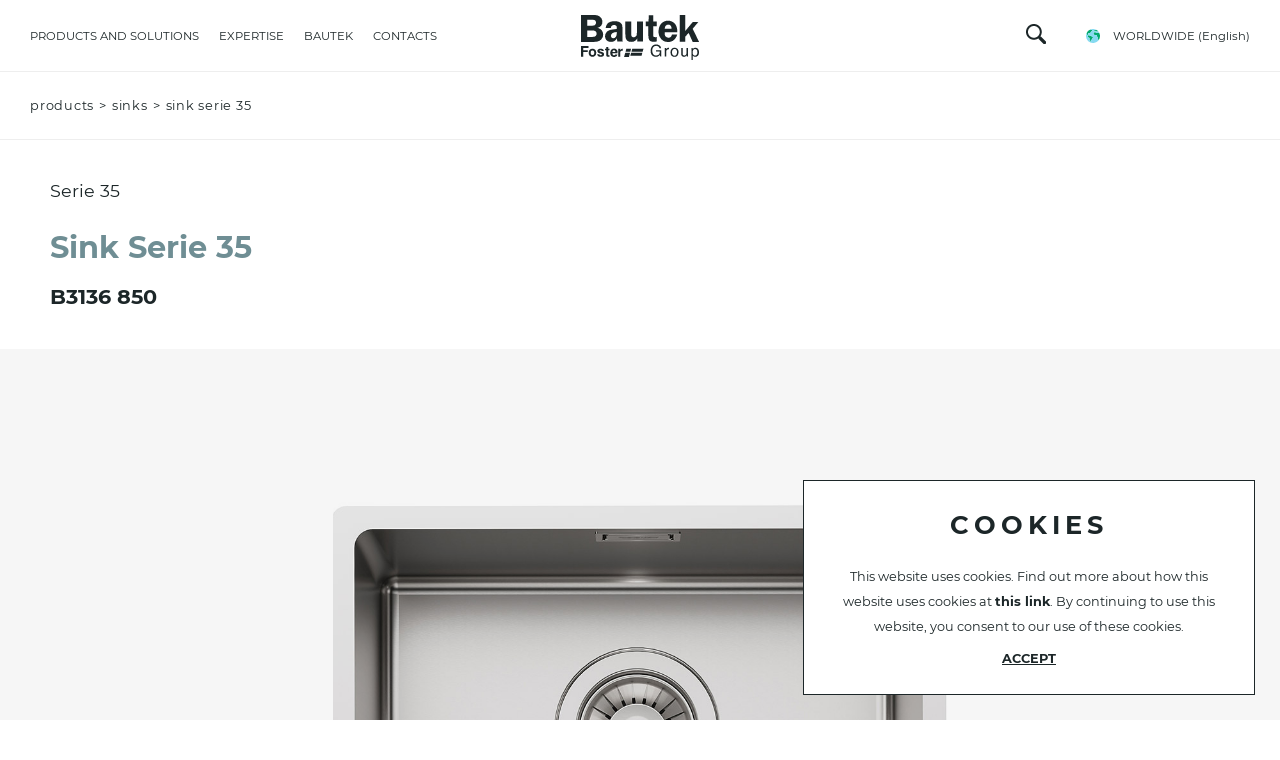

--- FILE ---
content_type: text/html; charset=utf-8
request_url: https://www.bautek.it/en-ww/sink-serie-35-3136-850.aspx
body_size: 36848
content:


<!DOCTYPE html>
<html id="ctl00_htmlTag" data-document="14832" data-id-lang="2" data-document-parent="183" data-area="ww" data-id-area="2" lang="en" data-current-category="2" data-product="231" data-layer="2106" data-id-country="6" data-id-nation="272">
<head id="ctl00_Head1" prefix="og: //ogp.me/ns#"><title>
	Sink Serie 35, Sinks
</title><meta charset="utf-8" /><meta name="viewport" content="width=device-width, initial-scale=1.0, minimum-scale=1.0, maximum-scale=5.0" /><meta name="format-detection" content="telephone=no" /><meta name="baidu-site-verification" content="code-9361nBMbee" /><meta name="p:domain_verify" content="76a911ae1b76259651cdf3f86da26dd2" />
    <meta name="description" content="Sink Serie 35" /><meta name="robots" content="index, follow" /><meta property="og:title" content="Sink Serie 35" /><meta property="og:description" content="" /><meta property="og:image" content="https://www.bautek.it/public/img/3136850-257625.jpg" /><meta property="og:image:type" content="image/jpeg" /><meta property="og:image:width" content="600" /><meta property="og:image:height" content="420" /><link rel="alternate" href="https://www.bautek.it/it-it/lavello-serie-35-3136-850.aspx" hreflang="it" /><link rel="alternate" href="https://www.bautek.it/en-ww/sink-serie-35-3136-850.aspx" hreflang="en" /><link rel="alternate" href="https://www.bautek.it/en-ww/sink-serie-35-3136-850.aspx" hreflang="x-default" /><meta name='theme-color' content='#1c2628' />



<script type='application/ld+json'>{"@context":"http://schema.org/","@type":"BreadcrumbList","itemListElement":[{"@type":"ListItem","position":"1","name":"Sink Serie 35","item":"https://www.bautek.it/en-ww/sink-serie-35-3136-850.aspx"},{"@type":"ListItem","position":"2","name":"Sinks","item":"https://www.bautek.it/en-ww/sinks.aspx"}]}</script>




<link href="../master/BotDetectCaptcha.ashx?get=layout-stylesheet&amp;amp;t=1766419200" rel="stylesheet" type="text/css" /><link rel="shortcut icon" href="/favicon.ico" /><link rel='stylesheet' href='/static/css/layer/2106-category-product.atf.css?cache=202404221156030000' /><script type="application/ld+json">{"name":"Sink Serie 35","image":"https://www.bautek.it/public/img/sink-serie-35-3136-850-321962.jpg","sku":"B3136 850","mpn":"B3136 850","brand":{"@type":"Brand","name":"Serie 35"},"@context":"http://schema.org/","@type":"Product"}</script></head>
<body>
    <form method="post" action="/en-ww/sink-serie-35-3136-850.aspx" id="aspnetForm">
<div class="aspNetHidden">
<input type="hidden" name="__VIEWSTATE" id="__VIEWSTATE" value="/[base64]" />
</div>

<div class="aspNetHidden">

	<input type="hidden" name="__VIEWSTATEGENERATOR" id="__VIEWSTATEGENERATOR" value="CA0B0334" />
	<input type="hidden" name="__EVENTVALIDATION" id="__EVENTVALIDATION" value="/wEdAPoCZa7uoIFoch0agacL87yq3nytu77FuuFtxuQnKAL9OjAD4UZRdl3WW1izONULRMqrex4UuuuUHz7SW3Gg6VUQsPwq0QOMHANAwBx4DSwA+mW8lUlWdDoGRkX0qQAz4fGF7Hk1qCgIAk/[base64]/S5cY7mtX/CmUZtEEYfxaXRvhhlg0QgRy9TUU/01ic3t3Um5EMKX+WOHEA3/[base64]/++ctxCjQ3s0gy1aKwCY33ksux3NSf2YSV9pNY+zMSLEvMR55g5MIjBotv3Wsx75g+eKq3LSzCVrbLNiQSiiN5M0kcCtuFxkIPu/OQDw6935uJwWkeTYUatp9p6erPFFseSm5FiQ01i1iCQSAwXEyOfaINbPB38cb5h80N8Fu4dziqvDPDo25mvOIPR2dis8jajZ/nkfVPBfrhVTY2+ZcFKkDPvcmUF+wUsl8iyB5yb8H7/U0QqPYRkrEjF5gyzHf+RsY19YVWFGWCM66kQ6hkatf8fVtE02CnxiEqgQBribSW1TAO15uRs14u0/hOEI13llft1flvC8xs/CsyWlzTeGgsNbKI/TYdxIWDKAOkqWR/lODD7wvyMDuF1h+/huZW89aWzbjuNUuGSS7bmGRL8oktR5+1lhM3blL70moM+w2duikpHXDYLzj90JgUz6Go2aHOpZbKjveMMov1Dvye8RrryezGpZsy9qZSSWncw41Z4L8yVGuxW9GiUre3yC/8OK1A0WByzFV7oc0dPzHFpJmQP4jk+rZjB4LhkW42xLmSjE3xBWrKCDrSStZJ+PnRX4e39mj5u6Pe09URZD3xiE8HLY443JDW9jzjN4JJv9LqWWRQ81cRoXo0QQYqMPn33yJmiFNJvEWJVPfoZh4FHHiyX21qsQldsFSLh67lOmjE6RJT3Oj2APTe2HmcOjJM/KNwq0iYeT8/Pz7LqOQekVyo7VJGsMGX0bxZqAOlg53ZxbTHNqQQYuxEbGeK1Vwi4u0KxR4yIYX2qZyGw8Vh/9uoSn6WR+Gt5To1M+0wIMmgb4wOIfKY/C2yc9Higki3M17UsslnyVvyIuEhnBflOnNqo9kEzfllA/fES/n920I6dfJ3Ba6S9Uxuqqa2RTvsCpk/ybvKAHqiysX3Woatw/pdKG3hZYiZWOpnpn2Ikph18o7TW4X32MgxWPjFenmOY4l7YKvqPK3OMBtbu+srgMRHyLRLvoIkZCLQN4Ehv+69hUpDrsy0DvVxRYvraUbbOp0AVrt2HAYqmz7/HGQINBAoDvUiE3BkZslkTRbvpWa/o4Hr4JeHCcdROVL9ywqT7wyP3SPsneTYw5Uy/14njBjeb8LxveRiLxdArEnjQaR8lxJqcduTrIv5XSAnbmGzK8cUJyu5RS6/[base64]/I62khUzJOHIq4/GJqUZ1iwkPsubxfltx6gFj2uCUgFFT+c7BlyYaNNcADwaEQ3KO8yqMtNMZjKKeI5ERudRBD3VpB3LDhvIR/7CFBpmC7adkK1zwbao45DcHqV3vano4QCO3XosVfqqrjZjbMo3l9sG53iXLx2cDFqibJqpQ1DVLLBjfGTlQ6xJdtoRADcs/GtWD/NsakA20FI8y/4jBxJKfnP5qkhaC/roP0dPdJXPdSWnJZ/sf3rOBZ5/VDQuXg3VFUvWruUCw/aeIPSaSsPO8xRr4ZOi/sxliRK3Jn34Tr2N/aJRku7mLA/[base64]/P+1HP4vTb+jjfksF+b93EfxYLqeNj70Dc9DdngdRhKhldOaluJogawlh8/Elg0blISCXFkFOqc1RPf59+NYSWtIxssahtsk1ztWFyuqqNTr8IjJbpqms21F05ot6Qt+IjMmDnHeqtyP6s8FxNbFvli3EGsI69sk0OFXF/tUtxtTgfzjC+Pv+9ZXySJIDaGN2Lzw7krWlSeizoFT5lLtFH1IVZYUSiDn8GEhqqn3LoFK+VZWrOnPPy6EZzhbLbua/vMa0Hl9c+AQ8ZxzR0cA2aRWHzW8z9Lzs/L/6yAdNUypG9iSOj/d4pTs74qszZ75qQ/qu3ne34dX2kKRHcFTo7gGj4o9lGjHvBm/1NrbDOmqf+IH3yy+evf3wrBf9iuL35qDSTn0j5dnbBFGxvBe6ACJoYxl/jQwdRhOeHdr9ilCgxA7vAkycPRDleLWOFWs9P434rsnZ1llgPm1Fx60zqgZMRVSZpJXX6KsQGZtmhSuonMrCFh6eOLr7hVbPUKt9okZSBvwU4I2kmO9/VYFyjQvF6gYYRHnJ0tOxToWVnmHouTOqSv/a36Iw+2FXGagBUvSlf+QjLfJyeCr5uJojDTm5sodFlYslAyTMM4SHXGTFWPIfRgXXSRb1TsOV72sVE6Q6lFnOzvUfI2+f6CHdM6ok5MixTCnFr8AfBZisCV+oomVbiTn7dvRoZJeKi3lWGG3uzQI1A2bAqKKJ3+KNETdD1FjPoFnzr1IhRZwKLhpJT+j96ssdo/9ssaLigm5PdHjb8mu24h5qnirQiYxlycqjOFPI/CbDCBhKmVZc8nZyvImG7529++F9dD0eg5Rl47U5umNLIEhR6MXjxW/zcXMGsB8FjvcFIoqqaiwcak3JXhNxjpdqHLLNtzJDJ814wVrrROYJLWLbXFbVlP3/0yRNq5Nl0I6YZF/fIITxb+3phsI3cP7pWqcHvMToP3fvIsNEmgfeaJBv5KEQPXvBXiM+83kqUPTro7RnzEVgTJvL21NMcr+aCo/P9d8RK2Or7nMBodKHSr8S3Ev/Zjkn9UqPkBRkHCC8QKyybHetI5rjnzOpcJd8xh3hinF5mBao00/stgZgdf3BC1ZD0ZQzHeqqQjN08dZZx0+iDF+htdN56v989Piyu2LPJF+ua8PPFeDI7Y3nRBtlcseaOqHcPb+6Uky7Ifk2niby34oV5L6STaRrmbmRB0kg1YZHsIc/KY/[base64]/dMEx3AMz3O4X7Coi9vV3wnlRsSmdJ3q0ZJr71I5krd5a8GFQgvBVxyxWc9nyse3kv01tShfPqDKsSurfEflUhxrEwzTwRUg5BrqURafIEF7B/KZAyepT+fG6yZ9T6p5btm9ivfr346DprFEWwaU5ErokWeXOoJuj6axA5LpOGAwRcDDelfr6oOX4/gNOCXGJKXX0/g6SwCXVAiO8Ozxx2ggf7lToxjwdvQCt/OH1Z7hPzQkTl/9AMFo3ZfgXaE3K5PQOPOTWFr+321eOk7ymDJ2c1k6sRYvf+ubhjVlRDbseOeUGtpEAWgEdlLxZ0DaVLA3L07HQ/5E3U4YRDvSLeJB4RtOg8oW4nYyBxoTLDrQukJWri06tY9nmB0jmW0k74iPYTmMa01nC0WpbGFnk7MiELyj6b4JQY8i/3GS7C0fItxDNhGv0JgG3ejqut/LHXCPmnQngJXKO6S6J6A7OS1q7ryzpcZ4an1C20ti5fLF9V5A0wk6U63giyYSciRtXpEs38QnB8ebxLNTDLDxNV99qkU1ZRhBOomS784Ff5xoHUwMiQKZm/J4C1/OZuCbV36R07cWtm3SGFJVBAP06DPNmdHmw0E6qsM4dWudX//pSEh0nYEpU+R33u2tKmMdVUMOBKbmD8eBcV4ZzazBQzGPRbCiJMF9ZSuJ73NJ34JqveOFd211iXmhB3MdfkZxvHsQ7wpIUowknP6LUTBgsZl7oCA0z3mEhGsCLEk9882FRD7bcdWrgc84LXjTSbhhCRD4c3OoX1lckTcbbWJ/G2SoKmWhKIokrY/zZ9n8XdvC3nHerYl8OXAUN4bRy+A/qSHDG8d3mWwmGpY9Ilzluca6uKMbkkc2+DNRKjEpVFV6p3GKo6wnFKXDAwKK2gVldGZMQzLXcRKFbWOKwPA1Rt43IzHcpiTsNFhaL/4afg0MFJEKDHzylUvoETgKw/juJQXp90RB0CoJ6/0f/RUIDfUaqdYiCf0bJbtSgvQvo0J9A9r/yGflLQs8+JpJtd23OgrYynnN1sJv3bj2x+BA7K9LswPMDcyxbkyL3PCEt5Bi6IwiChlZmdXdM1xw4Bjf3xjZ7ZJzpWqq0/mjZ1EMdmGL7FDqdMtQ/YusjJ+nlSpl2/aGbezMWfN7CgPhRFbvRtMsx1oa9dl3/JWtbFt0gon6nQb+vk7Z+xszqP5UCguvATAYv1cm7NZEvOIlcNW4LKfrxERamYF/YCQGJc5CpsIw6AEUOeT6cWU79kt4ffWNEtiQx4gyIzY1RlCwR/E5dYGrTngzBnY4+ugj7XSEa5lycfuYmxjIfYNCEHt6S8FH0G8NzcNIvPdkGyuASiCZG+y1pKFm2jQL5L2u7yTu5ae4rcPdBvkLNwUU/B6A3sqbhYl9vhaUaV3XXyrNYzYJlhCciiV4RJhJjhk0O9congunarQ8z8GiOhJD7EkefgO/PcVZsigPuk/yWNAIWNwZuqIpnr/RNqLLyvA/36Eeb0YiRvFFZu36ccM7XmvEh9qQZ3v9ofkzJv8y8WZID/nJG7ov5T1JKyxlc0vWYQgsOWrMnO4YZ0huKMkQ1CfWeZWte2V1TjEUyCVA3dyuFq5M81DEiUQUY1Uo4yW9BSvhFdUh2DtzCE/9cB0e5stMq4NoKl28bVDf/nbhplRu5u98ltlLdUrMYV1cnAGXfnbnTJM8jCYudVuzoobDlgY0KWOTJQIQ4T5N2f4IVao9cCyOMW++K3wAjQRfuW/[base64]/rm302LLhVDDOU0baCgNhBFM1tjNoohdb2cxgggsS42VDxAnsXPhOMl5OQNJiamc72rTrSEC28jaXUFXZYyBfuFzAmXGMAnfbX+wPWXCQyikXvyDt5T0SaKxL6nJQk4VOTI2lhchTuJiSTvbHN/wEVabm04tuIAePea8y6aUHUys6R6Bhjuwi4VrasFfc0zjyXrrYeQpItJfY4XA+VcOJs5WHIjxRbxFo9+w8kahZolkQKZsvQFEpwR7Q1XqQ2M2WHE6A5SGdIcLF9FyoEWmWkDZgLkm86504GjsJBduNtgME/KwooVtpRyo0aCw66p2HqMIFspy4Z7k3PJddqmy/0ZksZOPx2pNNdWYfnF4v3ND5/VOrRYE9lsGscD8N+ljqfQJyHATAktCV/nQX3+ag52J74FIVD7V69g8VBoDUn5byIKqSxshh5q8P/jVgFuUnKL7dpFTl7I+w7dRjoSkm6OTG++uPLgBWGJgWxYT/[base64]/5mC33jY5RONDYpQ42ha5L4MsFVnncc/O/T/7AtBmiaBahVbRuVn44EywTAmCC5cXL9wP9tLpP6HtB6ZugStPgbdd8wfh/dRl150XsXuPJb818suTA7icp9YiCb9/9Vy1eSoKAZFpDnUjUFf20rnXOQ4VxlmOlgW3fG6gcR8AYfxJk1gknPkRP3fRIhSl0DmSd5Ud4Ijqp7DBxGq7QpT/S7JSLQy3u+5jltV/5s14Bi94jVOkrbMuxRpz4EM7c3wjDzc80VjXQKU7PEtzp3q4sWj+HbVvGmM565xZMWFOk61uVLRV5crlZOa+0e0OtkuzdjW5ufPmXmZx+Hu0hHUbdlSW+fv2WNfxSmTviBsZL/i/6+IIn7KOgjs+4NXlx8uEoKH62e/X2ViU73zHBb3mcdujhHnldeuMuNUYr+hcmBQht5ADw4IhJPDNJlq2ha9COon6Ds8wkjUocsQyqHShfuE86f3ZmGBlFXBAjAzZt2VIw62Fn/YCAF+0piXx/C9wrY6lA0HTx8dhifvdG3APUEmZO9ndjKcBsg+fXTupJBD4rOKXac5nNQXI/lF2UTh1zVKz3wGE8ryg/0yU1ac9wSA8CVB2+PHq66073nX7V4FxwHJi1whsP818jrWVrkO43VAeG//gUgiYu9Fz4vWx+V0x6gUEc4YC8Sa2XrjIv5uR5g34hpVXEfnP0gZInftfxP3KUEm4rCjfu4rK4D2ae6e3v/PuNfI9gcavDnCYmeW+J6JaPnnmz8cxKaM/cqzygG3Urzl5Ce3PYWw3W4dMnq1+7YalclUy05jq6fPr0KWXIQGUlFXwMJBIDHi3Z05iz5bo7nul1XDgSSr9layPNle7Jiu5kriO7SSPjaYB3dJu29VXSC4aieXh/oAZLmSxMwM0HsNDuNJROpd7ayGNNUwyyLu+k+GrhVmtD3O9NRGyfHvLuW/E0Uyg5gutpJkDgDlAfm7svRvUOzMqYbD8yl6NmX7ET/xuaIhnywReDiVsw8O+/VaYPp54avVsE/SeFISpOPHfi70gxTIJVRUqUlCWuURpeE5Jv5SHUHsD6ZFQXGOYB3JHySlxwbtNf6QfsVnvGyX3jZu0SzbvCKZODFjjO6CQ/NAIPbNnir7ZFDUDtTFTCM/rOOpRhhHqVxGmCNxlicuUZbf6zdlcZ6mcrMKiZbgQUYwSPWz5NRkRKoQtQo=" />
</div>
        
        <nav id="slider-menu" class="slider-menu">
    
    <div class="nav-header">
	    <svg viewBox="0 0 229.5 87.7">
		<path class="st0" d="M0,0h24.3c4.4,0,7.6,0.5,9.8,1.6c2.2,1.1,4,2.6,5.4,4.6c1.4,2,2.1,4.4,2.1,7.3c0,5.8-3.1,9.7-9.4,11.6
			c3.6,0.8,6.3,2.4,8.2,4.9c1.8,2.4,2.7,5.1,2.7,8c0,3.9-1.5,7.3-4.4,10.2c-3,2.9-7.8,4.3-14.4,4.3H0V0z M12.2,9.3v11.5h9.3
			c3.4,0,5.5-0.7,6.4-2c0.9-1.3,1.3-2.6,1.3-3.9c0-1.3-0.4-2.5-1.1-3.4c-0.7-1-1.5-1.6-2.4-1.8c-0.9-0.2-2.6-0.4-5.1-0.4H12.2z
			 M12.2,30.1v12.6h9.4c3.2,0,5.5-0.6,6.8-1.7c1.3-1.1,2-2.7,2-4.7c0-1.7-0.6-3.2-1.9-4.4c-1.3-1.2-3.4-1.8-6.3-1.8H12.2z"/>
		<path class="st0" d="M81.1,51.6H70.6c-0.3-1.5-0.5-3.6-0.5-6.1c-1.8,2.8-3.7,4.6-5.5,5.5c-1.8,0.9-3.9,1.4-6.2,1.4
			c-3.4,0-6.2-1-8.4-3c-2.1-2-3.2-4.6-3.2-8c0-2.4,0.6-4.7,1.9-6.7c1.2-2,3.2-3.7,6-4.8c2.7-1.2,7.7-2,15-2.6v-2.2
			c0-3.8-1.8-5.6-5.3-5.6c-3.8,0-5.9,1.9-6.4,5.6l-10,0.1c0.7-4.4,2.6-8.6,5.9-10.4c3.3-1.8,7.1-2.8,11.2-2.8c2.5,0,4.9,0.3,7.1,0.9
			c2.2,0.6,3.9,1.5,5.2,2.8c1.2,1.2,2.1,2.5,2.5,3.9c0.4,1.4,0.7,3.8,0.7,7.2v17.6C80.5,47.7,80.7,50.1,81.1,51.6z M69.6,33
			c-7.6,0.8-11.4,3.2-11.4,7.3c0,1.4,0.4,2.5,1.2,3.5c0.8,1,1.9,1.5,3.4,1.5c1.9,0,3.5-0.8,4.8-2.5c1.3-1.7,1.9-3.7,1.9-6.2V33z"/>
		<path class="st0" d="M120.6,12.8v38.8h-11V45c-2.1,4.9-6,7.4-11.8,7.4c-3,0-5.3-0.5-6.9-1.6c-1.6-1.1-2.8-2.6-3.5-4.5
			c-0.7-1.9-1.1-4.6-1.1-8.2V12.8h11.5v25.4c0,3.5,1.5,5.2,4.4,5.2c1.5,0,2.8-0.4,3.9-1.2c1.1-0.8,1.8-1.7,2.1-2.7
			c0.3-0.9,0.5-2.6,0.5-4.9V12.8H120.6z"/>
		<path class="st0" d="M140.3,21.7v16.4c0,2.1,0.2,3.4,0.7,4.1c0.5,0.7,1.7,1,3.5,1c0.9,0,1.8-0.1,3-0.2v8.5c-2.7,0.6-4.7,0.8-5.8,0.8
			c-3.9,0-6.6-0.9-8.3-2.7c-1.6-1.8-2.4-5.1-2.4-9.9V21.7h-5v-8.9h5.5l0.1-12.1l8.7-0.1v12.2h6.8v8.9H140.3z"/>
		<path class="st0" d="M187.4,33.8h-24.7c0,0.7,0,1.3,0,1.9c0,2.8,0.7,5,2.2,6.4c1.5,1.4,3.2,2.2,5.2,2.2c3.8,0,6-2.1,6.8-6.3l10.3,0
			c-2.9,9.2-8.7,14.6-17.5,14.6c-3.8,0-7.1-0.8-9.7-2.4c-2.7-1.6-4.9-3.9-6.6-7c-1.7-3-2.6-6.7-2.6-11c0-6.3,1.7-11.4,5.2-15.3
			c3.5-3.9,8-5.8,13.4-5.8c4.9,0,9.2,1.8,12.7,5.4C185.7,20.1,187.4,25.8,187.4,33.8z M162.7,26.9h13.6c-0.4-5.5-2.5-8.2-6.5-8.2
			C165.6,18.7,163.2,21.5,162.7,26.9z"/>
		<path class="st0" d="M217.2,26.8l12.4,25.6h-12.4l-7.9-17.6l-6.6,7.7v9.8h-10.6V0h10.6v31.4l1.7-2.1c0.7-1,1.3-1.8,1.8-2.3
			l11.1-13.3h10.9L217.2,26.8z"/>
		<polygon class="st1" points="0.2,60.6 0.2,81.6 4.4,81.6 4.4,72 13.2,72 13.2,68.5 4.4,68.5 4.4,64.1 14.5,64.1 14.5,60.6 "/>
		<path class="st0" d="M14.9,73.4c0-10.4,15-10.3,14.8,0.2C29.8,84.3,14.5,84.3,14.9,73.4 M18.8,73.6c-0.2,6.2,7.3,6.2,7,0
			C26,67.4,18.6,67.4,18.8,73.6"/>
		<path class="st0" d="M35.5,76.6c0.1,2,5.1,2.6,5,0.4c0-1-0.7-1.4-2.8-1.9c-8.4-1.3-7.4-9.5,0.4-9.5c4.6,0,6.2,2.5,6.3,4.6h-4
			c0-1.7-4.2-2.5-4.3-0.3c0,0.8,0.5,1.1,3,1.7c5.1,1.2,5.8,2.9,5.8,5.2c0.3,6.5-13.4,6.4-13.4-0.1H35.5z"/>
		<path class="st0" d="M61.1,74.6c0,2,1,3.9,3,3.9c1.7,0,2.2-0.7,2.6-1.7H71c-1.9,7.8-14.7,6.4-14.1-2.9c-0.2-12.1,16.1-10.6,14.2,0.7
			H61.1z M66.8,72c0.2-4.4-5.6-4.4-5.6,0H66.8z"/>
		<path class="st0" d="M46.5,65.8h2.4v-3.3h4v3.3h2.6v2.8h-2.6v8.3c-0.2,1.6,1.3,1.5,2.6,1.4v3c-3.4,0.8-6.8,0.3-6.4-3.9
			c0,0,0-8.8,0-8.8h-2.6V65.8z"/>
		<path class="st1" d="M81,65.6L81,65.6L81,65.6c-1.9,0-3.8,1.2-4.6,3l0-3h-4L72.6,81v0.6h3.9l0-9.1c0-2.5,1.9-3,4.6-3L81,65.6
			L81,65.6z"/>
		<polygon class="st0" points="95.3,81.6 95.4,81.6 95.4,81.4 "/>
		<path class="st0" d="M88.3,65.6c-0.2,0.7-1.5,5.3-1.6,5.9h9.2c0.2-0.6,1.4-5.2,1.6-5.9H88.3z"/>
		<path class="st0" d="M99.8,65.6c-0.2,0.7-1.4,5.3-1.6,5.9h21.7c0.2-0.6,1.4-5.2,1.6-5.9H99.8z"/>
		<path class="st0" d="M86,73.7c-0.4,1.5-1.8,6.7-2.2,8.1h9.4c0.4-1.4,1.8-6.6,2.2-8.1H86z"/>
		<polygon class="st0" points="95.9,79.5 117.7,79.5 119.3,73.7 97.5,73.7 "/>
		<path class="st0" d="M151.7,58.7c2.3,1.2,3.6,3.3,4.1,6.3h-3.1c-0.4-1.7-1.1-2.9-2.3-3.7c-1.2-0.8-2.6-1.2-4.4-1.2
			c-2.1,0-3.8,0.8-5.3,2.4c-1.4,1.6-2.1,4-2.1,7.1c0,2.7,0.6,5,1.8,6.7c1.2,1.7,3.1,2.6,5.8,2.6c2,0,3.7-0.6,5.1-1.8
			c1.3-1.2,2-3.2,2-5.8h-7.2v-2.6h10.1V81h-2l-0.8-3c-1,1.2-2,2-2.8,2.4c-1.3,0.8-3.1,1.2-5.1,1.2c-2.7,0-5-0.9-6.9-2.6
			c-2.1-2.2-3.2-5.2-3.2-9.1c0-3.9,1-6.9,3.1-9.2c2-2.2,4.5-3.3,7.6-3.3C148.3,57.4,150.1,57.8,151.7,58.7z"/>
		<path class="st0" d="M162.9,64.2h2.7v2.9c0.2-0.6,0.8-1.2,1.6-2.1c0.9-0.8,1.8-1.2,3-1.2c0.1,0,0.1,0,0.3,0c0.1,0,0.3,0,0.6,0.1v3
			c-0.2,0-0.3-0.1-0.5-0.1c-0.1,0-0.3,0-0.5,0c-1.4,0-2.5,0.5-3.3,1.4c-0.8,0.9-1.1,2-1.1,3.2V81h-2.8V64.2z"/>
		<path class="st0" d="M187.5,65.9c1.5,1.4,2.2,3.6,2.2,6.4c0,2.7-0.7,4.9-2,6.7c-1.3,1.8-3.3,2.6-6.1,2.6c-2.3,0-4.1-0.8-5.5-2.3
			c-1.3-1.6-2-3.7-2-6.3c0-2.8,0.7-5.1,2.1-6.7c1.4-1.7,3.3-2.5,5.7-2.5C184.2,63.7,186,64.5,187.5,65.9z M185.7,77c0.7-1.4,1-3,1-4.7
			c0-1.6-0.2-2.8-0.7-3.8c-0.8-1.5-2.1-2.3-4.1-2.3c-1.7,0-2.9,0.7-3.7,2c-0.8,1.3-1.2,2.9-1.2,4.8c0,1.8,0.4,3.3,1.2,4.5
			c0.8,1.2,2,1.8,3.7,1.8C183.8,79.2,185,78.5,185.7,77z"/>
		<path class="st0" d="M197.8,64.2v11.1c0,0.9,0.1,1.6,0.4,2.1c0.5,1,1.4,1.5,2.7,1.5c1.9,0,3.2-0.9,3.9-2.6c0.4-0.9,0.6-2.2,0.6-3.9
			v-8.2h2.8V81h-2.7l0-2.5c-0.4,0.6-0.8,1.2-1.3,1.6c-1.1,0.9-2.3,1.3-3.8,1.3c-2.3,0-3.9-0.8-4.8-2.4c-0.5-0.9-0.7-2-0.7-3.4V64.2
			H197.8z"/>
		<path class="st0" d="M214.5,64.3h2.8v2.2c0.6-0.8,1.2-1.4,1.9-1.8c1-0.6,2.1-0.9,3.4-0.9c1.9,0,3.5,0.7,4.9,2.2c1.3,1.5,2,3.5,2,6.2
			c0,3.7-1,6.3-2.9,7.8c-1.2,1-2.6,1.5-4.2,1.5c-1.3,0-2.3-0.3-3.2-0.8c-0.5-0.3-1.1-0.9-1.7-1.6v8.6h-2.8V64.3z M225.1,77.5
			c0.9-1.1,1.3-2.7,1.3-4.9c0-1.3-0.2-2.5-0.6-3.4c-0.7-1.8-2.1-2.8-4-2.8c-2,0-3.3,1-4,2.9c-0.4,1-0.6,2.4-0.6,4
			c0,1.3,0.2,2.4,0.6,3.3c0.7,1.7,2.1,2.6,4,2.6C223.1,79.1,224.2,78.6,225.1,77.5z"/>
		</svg>
        <span><i class="fas fa-times"></i></span>
    </div>
    <div id="ctl00_ContentPlaceHolder1_ctl01_wrap" class="header-country-panel-wrapper">
    <div class="header-country-panel">
        <a href="javascript:void(0)">
            <span id="ctl00_ContentPlaceHolder1_ctl01_Flag" class="flag-wrapper" style="background-image: url(/static/svg/flags/4x3/ww.svg)"></span>
            <span id="ctl00_ContentPlaceHolder1_ctl01_Country">WORLDWIDE</span>
            <span id="ctl00_ContentPlaceHolder1_ctl01_Language">(English)</span>
        </a>
    </div>
    <a href='/' aria-label='Italiano' style='pointer-events: none'></a><a href='/en-ww/default.aspx' aria-label='English' style='pointer-events: none'></a>
</div>
<div class="aside-country-panel-wrapper">
    <div class="aside-country-panel" data-desktop-position="right" data-width="400">
        <div class="aside-country-panel-header">
            <span class="aside-country-panel-text">Choose your country</span>
            <span class="aside-country-panel-close"><i id="ctl00_ContentPlaceHolder1_ctl02_iconClose" class="fas fa-times"></i></span>
        </div>
        <div class="aside-country-panel-search">
            <input type="text" placeholder="Search Country" />
        </div>
        <div class="aside-country-panel-body">
            <div class="aside-country-panel-loader">
                <img id="ctl00_ContentPlaceHolder1_ctl02_imgLoader" src="/static/img/loader-country-panel.gif" alt="loader" />
            </div>
        </div>
    </div>
</div><div id="ctl00_ContentPlaceHolder1_ctl03_menuWrapper" class="menu-side menu-mobile"><ul class='menu-level-0'><li class='menu-item-125 dropdown menu-products active'><a href='javascript:void(0)' ><span>Products and solutions</span></a><ul class='dropdown-menu menu-level-1'><li class='menu-item-355 dropdown  '><a href='javascript:void(0)' ><span>Made in Bautek</span></a><ul class='dropdown-menu menu-level-2'><li class='menu-item-356  '><a href='/en-ww/stainless-steel-top-inox.aspx' ><span>Stainless steel top inox</span></a></li></ul></li><li class='menu-item-330 dropdown  '><a href='javascript:void(0)' ><span>Outdoor</span></a><ul class='dropdown-menu menu-level-2'><li class='menu-item-339  '><a href='/en-ww/line-360-kitchen-knowledge.aspx' ><span>360 Kitchen</span></a></li><li class='menu-item-331  '><a href='/en-ww/360-kitchen-knowledge.aspx?collection=14598' ><span>Finalmente</span></a></li><li class='menu-item-333  '><a href='/en-ww/360-kitchen-knowledge.aspx?collection=14599' ><span>Insieme</span></a></li><li class='menu-item-334  '><a href='/en-ww/360-kitchen-knowledge.aspx?collection=14510' ><span>Ognidove</span></a></li><li class='menu-item-332  '><a href='/en-ww/360-kitchen-knowledge.aspx?collection=14600' ><span>Qui</span></a></li></ul></li><li class='menu-item-178 dropdown  active'><a href='javascript:void(0)' ><span>Products</span></a><ul class='dropdown-menu menu-level-2'><li class='menu-item-314  active'><a href='/en-ww/sinks.aspx' ><span>Sinks</span></a></li><li class='menu-item-315  '><a href='/en-ww/gas-cooker-hobs.aspx' ><span>Gas cooker hobs</span></a></li><li class='menu-item-316  '><a href='/en-ww/induction-hobs.aspx' ><span>Induction hobs</span></a></li><li class='menu-item-317  '><a href='/en-ww/downdraft-hoods.aspx' ><span>Downdraft hoods</span></a></li><li class='menu-item-321  '><a href='/en-ww/accessories.aspx' ><span>Accessories</span></a></li></ul></li><li class='menu-item-369 dropdown  '><a href='javascript:void(0)' ><span>Catalogs</span></a><ul class='dropdown-menu menu-level-2'><li class='menu-item-370  '><a href='https://www.bautek.it/public/sfogliabili/360-KITCHEN-Catalogue-ENG/' target='_blank'><span>Browse the catalogue</span></a></li><li class='menu-item-371  '><a href='https://www.bautek.it/public/sfogliabili/360-KITCHEN-Technical-Catalogue-ENG/' target='_blank'><span>Technical catalogue</span></a></li></ul></li></ul></li><li class='menu-item-91 dropdown  '><a href='javascript:void(0)' ><span>Expertise</span></a><ul class='dropdown-menu menu-level-1'><li class='menu-item-313  '><a href='/en-ww/materials.aspx' ><span>Materials</span></a></li><li class='menu-item-343  '><a href='/en-ww/edges-1.aspx' ><span>Edges</span></a></li><li class='menu-item-344  '><a href='/en-ww/finishing-1.aspx' ><span>Finishing</span></a></li><li class='menu-item-340  '><a href='/en-ww/processing-1.aspx' ><span>Special processing</span></a></li><li class='menu-item-358  '><a href='/en-ww/packaging.aspx' ><span>Packaging</span></a></li><li class='menu-item-346  '><a href='/en-ww/products.aspx' ><span>Products</span></a></li></ul></li><li class='menu-item-203  '><a href='/en-ww/company.aspx' ><span>Company</span></a></li><li class='menu-item-324  '><a href='/en-ww/steel-craftsmen.aspx' ><span>Steel craftsmen</span></a></li><li class='menu-item-226  '><a href='/en-ww/foster.aspx' ><span>Foster group</span></a></li><li class='menu-item-171 dropdown  '><a href='javascript:void(0)' ><span>Contacts</span></a><ul class='dropdown-menu menu-level-1'><li class='menu-item-172  '><a href='/en-ww/quote-request.aspx' ><span>Quote request</span></a></li><li class='menu-item-173  '><a href='/en-ww/customer-service.aspx' ><span>Customer service</span></a></li><li class='menu-item-174  '><a href='/en-ww/headquarters.aspx' ><span>Headquarters</span></a></li></ul></li></ul></div><div id="ctl00_ContentPlaceHolder1_ctl05_wrap" class="social-header-wrapper">
    <span>FOLLOW US</span>
    <div><a rel="nofollow noopener" target="_blank" href="https://www.facebook.com/fosteregroup"><i class="fab fa-facebook-f"></i></a><a rel="nofollow noopener" target="_blank" href="https://www.instagram.com/foster_group/"><i class="fab fa-instagram"></i></a><a rel="nofollow noopener" target="_blank" href="https://www.linkedin.com/company/foster-spa/"><i class="fab fa-linkedin-in"></i></a><a rel="nofollow noopener" target="_blank" href="https://www.youtube.com/c/Foster_Official"><i class="fab fa-youtube"></i></a><a rel="nofollow noopener" target="_blank" href="https://www.pinterest.it/fosterspa0277/"><i class="fab fa-pinterest"></i></a></div>
</div>

</nav>
        <main id="main-panel">
            <header>
                <div>
                    <a href="javascript:void(0)" aria-label="Menu" class="toggle-button slideout-button"><span></span><span></span><span></span></a>
                    
    <div id="ctl00_ContentPlaceHolder2_ctl00_menuWrapper" class="mainmenu"><ul class='menu-level-0'><li class='menu-item-125 dropdown menu-products active'><a href='javascript:void(0)' ><span>Products and solutions</span></a><ul class='dropdown-menu menu-level-1'><li class='menu-item-355 dropdown  '><a href='javascript:void(0)' ><span>Made in Bautek</span></a><ul class='dropdown-menu menu-level-2'><li class='menu-item-356  '><a href='/en-ww/stainless-steel-top-inox.aspx' ><span>Stainless steel top inox</span></a></li></ul></li><li class='menu-item-330 dropdown  '><a href='javascript:void(0)' ><span>Outdoor</span></a><ul class='dropdown-menu menu-level-2'><li class='menu-item-339  '><a href='/en-ww/line-360-kitchen-knowledge.aspx' ><span>360 Kitchen</span></a></li><li class='menu-item-331  '><a href='/en-ww/360-kitchen-knowledge.aspx?collection=14598' ><div data-bck-image="/static/img/img-menu/finalmente-2.jpg"></div><span>Finalmente</span></a></li><li class='menu-item-333  '><a href='/en-ww/360-kitchen-knowledge.aspx?collection=14599' ><div data-bck-image="/static/img/img-menu/insieme.jpg"></div><span>Insieme</span></a></li><li class='menu-item-334  '><a href='/en-ww/360-kitchen-knowledge.aspx?collection=14510' ><div data-bck-image="/static/img/img-menu/ogni-dove.jpg"></div><span>Ognidove</span></a></li><li class='menu-item-332  '><a href='/en-ww/360-kitchen-knowledge.aspx?collection=14600' ><div data-bck-image="/static/img/img-menu/qui.jpg"></div><span>Qui</span></a></li></ul></li><li class='menu-item-178 dropdown  active'><a href='javascript:void(0)' ><span>Products</span></a><ul class='dropdown-menu menu-level-2'><li class='menu-item-314  active'><a href='/en-ww/sinks.aspx' ><div data-bck-image="/static/img/img-menu/lavelli.jpg"></div><span>Sinks</span></a></li><li class='menu-item-315  '><a href='/en-ww/gas-cooker-hobs.aspx' ><div data-bck-image="/static/img/img-menu/piani-cottura-gas.jpg"></div><span>Gas cooker hobs</span></a></li><li class='menu-item-316  '><a href='/en-ww/induction-hobs.aspx' ><div data-bck-image="/static/img/img-menu/piani-induzione.jpg"></div><span>Induction hobs</span></a></li><li class='menu-item-317  '><a href='/en-ww/downdraft-hoods.aspx' ><div data-bck-image="/static/img/img-menu/cappe.jpg"></div><span>Downdraft hoods</span></a></li><li class='menu-item-321  '><a href='/en-ww/accessories.aspx' ><div data-bck-image="/static/img/img-menu/accessori.jpg"></div><span>Accessories</span></a></li></ul></li><li class='menu-item-369 dropdown  '><a href='javascript:void(0)' ><span>Catalogs</span></a><ul class='dropdown-menu menu-level-2'><li class='menu-item-370  '><a href='https://www.bautek.it/public/sfogliabili/360-KITCHEN-Catalogue-ENG/' target='_blank'><span>Browse the catalogue</span></a></li><li class='menu-item-371  '><a href='https://www.bautek.it/public/sfogliabili/360-KITCHEN-Technical-Catalogue-ENG/' target='_blank'><span>Technical catalogue</span></a></li></ul></li></ul></li><li class='menu-item-91 dropdown  '><a href='javascript:void(0)' ><span>Expertise</span></a><ul class='dropdown-menu menu-level-1'><li class='menu-item-311 dropdown  '><a href='javascript:void(0)' ><span>Expertise</span></a><ul class='dropdown-menu menu-level-2'><li class='menu-item-313  '><a href='/en-ww/materials.aspx' ><span>Materials</span></a></li><li class='menu-item-343  '><a href='/en-ww/edges-1.aspx' ><span>Edges</span></a></li><li class='menu-item-344  '><a href='/en-ww/finishing-1.aspx' ><span>Finishing</span></a></li><li class='menu-item-340  '><a href='/en-ww/processing-1.aspx' ><span>Special processing</span></a></li><li class='menu-item-358  '><a href='/en-ww/packaging.aspx' ><span>Packaging</span></a></li><li class='menu-item-346  '><a href='/en-ww/products.aspx' ><span>Products</span></a></li></ul></li></ul></li><li class='menu-item-353 dropdown  '><a href='javascript:void(0)' ><span>Bautek</span></a><ul class='dropdown-menu menu-level-1'><li class='menu-item-200 dropdown  '><a href='javascript:void(0)' ><span>Bautek</span></a><ul class='dropdown-menu menu-level-2'><li class='menu-item-203  '><a href='/en-ww/company.aspx' ><span>Company</span></a></li><li class='menu-item-324  '><a href='/en-ww/steel-craftsmen.aspx' ><span>Steel craftsmen</span></a></li><li class='menu-item-226  '><a href='/en-ww/foster.aspx' ><span>Foster group</span></a></li></ul></li></ul></li><li class='menu-item-354 dropdown  '><a href='javascript:void(0)' ><span>Contacts</span></a><ul class='dropdown-menu menu-level-1'><li class='menu-item-171 dropdown  '><a href='javascript:void(0)' ><span>Contacts</span></a><ul class='dropdown-menu menu-level-2'><li class='menu-item-172  '><a href='/en-ww/quote-request.aspx' ><span>Quote request</span></a></li><li class='menu-item-173  '><a href='/en-ww/customer-service.aspx' ><span>Customer service</span></a></li><li class='menu-item-174  '><a href='/en-ww/headquarters.aspx' ><span>Headquarters</span></a></li></ul></li></ul></li></ul></div>

                </div>
                <div>
    <div class='CompanyLogo'><a href='/en-ww/default.aspx' aria-label='Logo'><svg viewBox="0 0 229.5 87.7"> <path class="st0" d="M0,0h24.3c4.4,0,7.6,0.5,9.8,1.6c2.2,1.1,4,2.6,5.4,4.6c1.4,2,2.1,4.4,2.1,7.3c0,5.8-3.1,9.7-9.4,11.6 	c3.6,0.8,6.3,2.4,8.2,4.9c1.8,2.4,2.7,5.1,2.7,8c0,3.9-1.5,7.3-4.4,10.2c-3,2.9-7.8,4.3-14.4,4.3H0V0z M12.2,9.3v11.5h9.3 	c3.4,0,5.5-0.7,6.4-2c0.9-1.3,1.3-2.6,1.3-3.9c0-1.3-0.4-2.5-1.1-3.4c-0.7-1-1.5-1.6-2.4-1.8c-0.9-0.2-2.6-0.4-5.1-0.4H12.2z 	 M12.2,30.1v12.6h9.4c3.2,0,5.5-0.6,6.8-1.7c1.3-1.1,2-2.7,2-4.7c0-1.7-0.6-3.2-1.9-4.4c-1.3-1.2-3.4-1.8-6.3-1.8H12.2z"/> <path class="st0" d="M81.1,51.6H70.6c-0.3-1.5-0.5-3.6-0.5-6.1c-1.8,2.8-3.7,4.6-5.5,5.5c-1.8,0.9-3.9,1.4-6.2,1.4 	c-3.4,0-6.2-1-8.4-3c-2.1-2-3.2-4.6-3.2-8c0-2.4,0.6-4.7,1.9-6.7c1.2-2,3.2-3.7,6-4.8c2.7-1.2,7.7-2,15-2.6v-2.2 	c0-3.8-1.8-5.6-5.3-5.6c-3.8,0-5.9,1.9-6.4,5.6l-10,0.1c0.7-4.4,2.6-8.6,5.9-10.4c3.3-1.8,7.1-2.8,11.2-2.8c2.5,0,4.9,0.3,7.1,0.9 	c2.2,0.6,3.9,1.5,5.2,2.8c1.2,1.2,2.1,2.5,2.5,3.9c0.4,1.4,0.7,3.8,0.7,7.2v17.6C80.5,47.7,80.7,50.1,81.1,51.6z M69.6,33 	c-7.6,0.8-11.4,3.2-11.4,7.3c0,1.4,0.4,2.5,1.2,3.5c0.8,1,1.9,1.5,3.4,1.5c1.9,0,3.5-0.8,4.8-2.5c1.3-1.7,1.9-3.7,1.9-6.2V33z"/> <path class="st0" d="M120.6,12.8v38.8h-11V45c-2.1,4.9-6,7.4-11.8,7.4c-3,0-5.3-0.5-6.9-1.6c-1.6-1.1-2.8-2.6-3.5-4.5 	c-0.7-1.9-1.1-4.6-1.1-8.2V12.8h11.5v25.4c0,3.5,1.5,5.2,4.4,5.2c1.5,0,2.8-0.4,3.9-1.2c1.1-0.8,1.8-1.7,2.1-2.7 	c0.3-0.9,0.5-2.6,0.5-4.9V12.8H120.6z"/> <path class="st0" d="M140.3,21.7v16.4c0,2.1,0.2,3.4,0.7,4.1c0.5,0.7,1.7,1,3.5,1c0.9,0,1.8-0.1,3-0.2v8.5c-2.7,0.6-4.7,0.8-5.8,0.8 	c-3.9,0-6.6-0.9-8.3-2.7c-1.6-1.8-2.4-5.1-2.4-9.9V21.7h-5v-8.9h5.5l0.1-12.1l8.7-0.1v12.2h6.8v8.9H140.3z"/> <path class="st0" d="M187.4,33.8h-24.7c0,0.7,0,1.3,0,1.9c0,2.8,0.7,5,2.2,6.4c1.5,1.4,3.2,2.2,5.2,2.2c3.8,0,6-2.1,6.8-6.3l10.3,0 	c-2.9,9.2-8.7,14.6-17.5,14.6c-3.8,0-7.1-0.8-9.7-2.4c-2.7-1.6-4.9-3.9-6.6-7c-1.7-3-2.6-6.7-2.6-11c0-6.3,1.7-11.4,5.2-15.3 	c3.5-3.9,8-5.8,13.4-5.8c4.9,0,9.2,1.8,12.7,5.4C185.7,20.1,187.4,25.8,187.4,33.8z M162.7,26.9h13.6c-0.4-5.5-2.5-8.2-6.5-8.2 	C165.6,18.7,163.2,21.5,162.7,26.9z"/> <path class="st0" d="M217.2,26.8l12.4,25.6h-12.4l-7.9-17.6l-6.6,7.7v9.8h-10.6V0h10.6v31.4l1.7-2.1c0.7-1,1.3-1.8,1.8-2.3 	l11.1-13.3h10.9L217.2,26.8z"/> <polygon class="st1" points="0.2,60.6 0.2,81.6 4.4,81.6 4.4,72 13.2,72 13.2,68.5 4.4,68.5 4.4,64.1 14.5,64.1 14.5,60.6 "/> <path class="st0" d="M14.9,73.4c0-10.4,15-10.3,14.8,0.2C29.8,84.3,14.5,84.3,14.9,73.4 M18.8,73.6c-0.2,6.2,7.3,6.2,7,0 	C26,67.4,18.6,67.4,18.8,73.6"/> <path class="st0" d="M35.5,76.6c0.1,2,5.1,2.6,5,0.4c0-1-0.7-1.4-2.8-1.9c-8.4-1.3-7.4-9.5,0.4-9.5c4.6,0,6.2,2.5,6.3,4.6h-4 	c0-1.7-4.2-2.5-4.3-0.3c0,0.8,0.5,1.1,3,1.7c5.1,1.2,5.8,2.9,5.8,5.2c0.3,6.5-13.4,6.4-13.4-0.1H35.5z"/> <path class="st0" d="M61.1,74.6c0,2,1,3.9,3,3.9c1.7,0,2.2-0.7,2.6-1.7H71c-1.9,7.8-14.7,6.4-14.1-2.9c-0.2-12.1,16.1-10.6,14.2,0.7 	H61.1z M66.8,72c0.2-4.4-5.6-4.4-5.6,0H66.8z"/> <path class="st0" d="M46.5,65.8h2.4v-3.3h4v3.3h2.6v2.8h-2.6v8.3c-0.2,1.6,1.3,1.5,2.6,1.4v3c-3.4,0.8-6.8,0.3-6.4-3.9 	c0,0,0-8.8,0-8.8h-2.6V65.8z"/> <path class="st1" d="M81,65.6L81,65.6L81,65.6c-1.9,0-3.8,1.2-4.6,3l0-3h-4L72.6,81v0.6h3.9l0-9.1c0-2.5,1.9-3,4.6-3L81,65.6 	L81,65.6z"/> <polygon class="st0" points="95.3,81.6 95.4,81.6 95.4,81.4 "/> <path class="st0" d="M88.3,65.6c-0.2,0.7-1.5,5.3-1.6,5.9h9.2c0.2-0.6,1.4-5.2,1.6-5.9H88.3z"/> <path class="st0" d="M99.8,65.6c-0.2,0.7-1.4,5.3-1.6,5.9h21.7c0.2-0.6,1.4-5.2,1.6-5.9H99.8z"/> <path class="st0" d="M86,73.7c-0.4,1.5-1.8,6.7-2.2,8.1h9.4c0.4-1.4,1.8-6.6,2.2-8.1H86z"/> <polygon class="st0" points="95.9,79.5 117.7,79.5 119.3,73.7 97.5,73.7 "/> <path class="st0" d="M151.7,58.7c2.3,1.2,3.6,3.3,4.1,6.3h-3.1c-0.4-1.7-1.1-2.9-2.3-3.7c-1.2-0.8-2.6-1.2-4.4-1.2 	c-2.1,0-3.8,0.8-5.3,2.4c-1.4,1.6-2.1,4-2.1,7.1c0,2.7,0.6,5,1.8,6.7c1.2,1.7,3.1,2.6,5.8,2.6c2,0,3.7-0.6,5.1-1.8 	c1.3-1.2,2-3.2,2-5.8h-7.2v-2.6h10.1V81h-2l-0.8-3c-1,1.2-2,2-2.8,2.4c-1.3,0.8-3.1,1.2-5.1,1.2c-2.7,0-5-0.9-6.9-2.6 	c-2.1-2.2-3.2-5.2-3.2-9.1c0-3.9,1-6.9,3.1-9.2c2-2.2,4.5-3.3,7.6-3.3C148.3,57.4,150.1,57.8,151.7,58.7z"/> <path class="st0" d="M162.9,64.2h2.7v2.9c0.2-0.6,0.8-1.2,1.6-2.1c0.9-0.8,1.8-1.2,3-1.2c0.1,0,0.1,0,0.3,0c0.1,0,0.3,0,0.6,0.1v3 	c-0.2,0-0.3-0.1-0.5-0.1c-0.1,0-0.3,0-0.5,0c-1.4,0-2.5,0.5-3.3,1.4c-0.8,0.9-1.1,2-1.1,3.2V81h-2.8V64.2z"/> <path class="st0" d="M187.5,65.9c1.5,1.4,2.2,3.6,2.2,6.4c0,2.7-0.7,4.9-2,6.7c-1.3,1.8-3.3,2.6-6.1,2.6c-2.3,0-4.1-0.8-5.5-2.3 	c-1.3-1.6-2-3.7-2-6.3c0-2.8,0.7-5.1,2.1-6.7c1.4-1.7,3.3-2.5,5.7-2.5C184.2,63.7,186,64.5,187.5,65.9z M185.7,77c0.7-1.4,1-3,1-4.7 	c0-1.6-0.2-2.8-0.7-3.8c-0.8-1.5-2.1-2.3-4.1-2.3c-1.7,0-2.9,0.7-3.7,2c-0.8,1.3-1.2,2.9-1.2,4.8c0,1.8,0.4,3.3,1.2,4.5 	c0.8,1.2,2,1.8,3.7,1.8C183.8,79.2,185,78.5,185.7,77z"/> <path class="st0" d="M197.8,64.2v11.1c0,0.9,0.1,1.6,0.4,2.1c0.5,1,1.4,1.5,2.7,1.5c1.9,0,3.2-0.9,3.9-2.6c0.4-0.9,0.6-2.2,0.6-3.9 	v-8.2h2.8V81h-2.7l0-2.5c-0.4,0.6-0.8,1.2-1.3,1.6c-1.1,0.9-2.3,1.3-3.8,1.3c-2.3,0-3.9-0.8-4.8-2.4c-0.5-0.9-0.7-2-0.7-3.4V64.2 	H197.8z"/> <path class="st0" d="M214.5,64.3h2.8v2.2c0.6-0.8,1.2-1.4,1.9-1.8c1-0.6,2.1-0.9,3.4-0.9c1.9,0,3.5,0.7,4.9,2.2c1.3,1.5,2,3.5,2,6.2 	c0,3.7-1,6.3-2.9,7.8c-1.2,1-2.6,1.5-4.2,1.5c-1.3,0-2.3-0.3-3.2-0.8c-0.5-0.3-1.1-0.9-1.7-1.6v8.6h-2.8V64.3z M225.1,77.5 	c0.9-1.1,1.3-2.7,1.3-4.9c0-1.3-0.2-2.5-0.6-3.4c-0.7-1.8-2.1-2.8-4-2.8c-2,0-3.3,1-4,2.9c-0.4,1-0.6,2.4-0.6,4 	c0,1.3,0.2,2.4,0.6,3.3c0.7,1.7,2.1,2.6,4,2.6C223.1,79.1,224.2,78.6,225.1,77.5z"/> </svg></a></div>
</div>
                <div>
    <div id="ctl00_ContentPlaceHolder4_ctl00_SearchWrapper" class="search-icon-wrapper">
    <a href="javascript:void(0)" aria-label="search" class="search-icon-container">
        <svg viewBox="0 0 30 30"><path d="M20.194,3.46c-4.613-4.613-12.121-4.613-16.734,0c-4.612,4.614-4.612,12.121,0,16.735c4.108,4.107,10.506,4.547,15.116,1.34c0.097,0.459,0.319,0.897,0.676,1.254l6.718,6.718c0.979,0.977,2.561,0.977,3.535,0c0.978-0.978,0.978-2.56,0-3.535l-6.718-6.72c-0.355-0.354-0.794-0.577-1.253-0.674C24.743,13.967,24.303,7.57,20.194,3.46zM18.073,18.074c-3.444,3.444-9.049,3.444-12.492,0c-3.442-3.444-3.442-9.048,0-12.492c3.443-3.443,9.048-3.443,12.492,0C21.517,9.026,21.517,14.63,18.073,18.074z" /></svg>
        <span id="ctl00_ContentPlaceHolder4_ctl00_SearchLabel" class="search-icon-label">search</span>
    </a>
    <div id="ctl00_ContentPlaceHolder4_ctl00_SearchPopupWrapper" class="search_popup" data-bck-image="/static/img/search-bck.jpg" data-bck-image-mobile="/static/img/search-bck-mobile.jpg">
        <div class="search_inner">
            <div class="search_center">
                <div>
                    <div class="typeahead__container">
                        <div class="typeahead__field">
                            <div class="typeahead__query">
                                <input aria-label="search" type="search" class="input-search-box" placeholder="search" value="" />
                            </div>
                        </div>
                    </div>
                    <p>Press <strong>ENTER</strong> to search or <strong>ESC</strong> to close</p>
                </div>
            </div>
        </div>
        <a href="javascript:void(0)" id="ctl00_ContentPlaceHolder4_ctl00_linkClose" class="search_close"><i class="fas fa-times"></i></a>
        
    </div>
</div>
<div id="ctl00_ContentPlaceHolder4_ctl01_wrap" class="header-country-panel-wrapper">
    <div class="header-country-panel">
        <a href="javascript:void(0)">
            <span id="ctl00_ContentPlaceHolder4_ctl01_Flag" class="flag-wrapper" style="background-image: url(/static/svg/flags/4x3/ww.svg)"></span>
            <span id="ctl00_ContentPlaceHolder4_ctl01_Country">WORLDWIDE</span>
            <span id="ctl00_ContentPlaceHolder4_ctl01_Language">(English)</span>
        </a>
    </div>
    <a href='/' aria-label='Italiano' style='pointer-events: none'></a><a href='/en-ww/default.aspx' aria-label='English' style='pointer-events: none'></a>
</div>
</div>
            </header>
            
            
            <div class="content-wrapper">
                <div id="ctl00_contentblock1" class="contentblock1">
    
<!-- sse-begin -->
<div id="ctl00_ContentPlaceHolder7_ctl01_BreadcrumbWrapper" class="breadcrumb-wrapper breadcrumb-catalog">
    <ul id="ctl00_ContentPlaceHolder7_ctl01_BreadcrumbContent" class="breadcrumb"><li><span>Products</span></li><li><span class="divider">></span></li><li><a href="/en-ww/sinks.aspx">Sinks</a></li><li><span class="divider">></span></li><li><span>Sink Serie 35</span></li></ul>
</div><div id="ctl00_ContentPlaceHolder7_ctl02_wrap" class="product-wrapper">
    <div class="product-content">
        <div class="product-sx">
            <div id="ctl00_ContentPlaceHolder7_ctl02_productImage" class="product-image"><img alt="Sink Serie 35" decoding="async" width="2000" height="1400" src="/public/img/sink-serie-35-3136-850-321962.jpg" /></div>
            <div id="ctl00_ContentPlaceHolder7_ctl02_productTabs" class="product-navigator-tabs">
                <div class="swiper-container">
                    <div class="swiper-wrapper">
                        
                        
                        <div id="ctl00_ContentPlaceHolder7_ctl02_navigatorDetails" class="swiper-slide" data-info="product-details"><span>Details</span></div>
                        <div id="ctl00_ContentPlaceHolder7_ctl02_navigatorCharacteristics" class="swiper-slide" data-info="product-characteristics-characteristics"><span>Features</span></div>
                        
                        <div id="ctl00_ContentPlaceHolder7_ctl02_navigatorAccessories" class="swiper-slide" data-info="product-slider-accessories"><span>Accessories</span></div>
                        
                        <div id="ctl00_ContentPlaceHolder7_ctl02_navigatorWasteFittings" class="swiper-slide" data-info="product-slider-waste-fittings"><span>Waste fittings</span></div>
                        <div id="ctl00_ContentPlaceHolder7_ctl02_navigatorAlternatives" class="swiper-slide" data-info="product-slider-alternatives"><span>Alternatives</span></div>
                    </div>
                </div>
            </div>
            <div class="product-infos">
                
                
                <div id="ctl00_ContentPlaceHolder7_ctl02_productDetailsWrapper" class="product-info product-details">
                    <span class="product-info-title">Details</span>
                    <div class="product-info-content">
                        <div id="ctl00_ContentPlaceHolder7_ctl02_productDetailsSx" class="product-details-sx">
                            <div id="ctl00_ContentPlaceHolder7_ctl02_productDetailsImagesWrapper" class="product-details-images">
                                <div id="ctl00_ContentPlaceHolder7_ctl02_productDetailsImage" class="product-details-image"><img alt="Sink Serie 35" decoding="async" width="600" height="600" class="lazy lazy-image" data-src="/public/img/a7b163d4-f2a4-422f-8619-90e88337dd5e-359184.jpg" src="data:image/svg+xml,%3Csvg%20style='background-color:%23F6F6F6'%20xmlns='http://www.w3.org/2000/svg'%20viewBox='0%200%20600%20600'%3E%3C/svg%3E"></div>
                                <div id="ctl00_ContentPlaceHolder7_ctl02_productDetailsImages" class="product-details-images-gallery-thumbs" data-slide="1">
                                    <div class="swiper-arrow swiper-arrow-left swiper-button-disabled"><svg viewBox="0 0 15 26"><polygon points="2.019,0.58 -0.035,2.634 10.646,13.316 -0.035,23.997 2.019,26.052 14.755,13.316 "></polygon></svg></div>
                                    <div class="swiper-arrow swiper-arrow-right swiper-button-disabled"><svg viewBox="0 0 15 26"><polygon points="2.019,0.58 -0.035,2.634 10.646,13.316 -0.035,23.997 2.019,26.052 14.755,13.316 "></polygon></svg></div>
                                    <div class="swiper-container">
                                        <div id="ctl00_ContentPlaceHolder7_ctl02_productDetailImagesSwiperSlide" class="swiper-wrapper"><a onclick="__base_GTM_Event('Technical gallery', 'Sink Serie 35 - B3136 850', location.href);" href="/public/img/a7b163d4-f2a4-422f-8619-90e88337dd5e-359171.jpg" class="swiper-slide" data-fancybox="details-gallery"><img alt="Sink Serie 35" decoding="async" width="600" height="600" class="lazy" data-src="/public/img/a7b163d4-f2a4-422f-8619-90e88337dd5e-359184.jpg" src="data:image/svg+xml,%3Csvg%20style='background-color:%23F6F6F6'%20xmlns='http://www.w3.org/2000/svg'%20viewBox='0%200%20600%20600'%3E%3C/svg%3E" /></a></div>
                                    </div>
                                </div>
                            </div>
                            <div id="ctl00_ContentPlaceHolder7_ctl02_productDetailsDownloads" class="product-details-downloads"><a onclick="__base_GTM_Event('Attachment', 'TECHICAL', location.href);" target="_blank" href="/public/file/s4001-vasche-3127-060-159305-204371-204975-205986-206040-206094-257481-257535-257599.pdf" class="product-details-download"><div class="product-details-download-icon"><i class="far fa-file-pdf"></i></div><div class="product-details-download-type"><span class="product-details-download-type-name">Users Manual</span><span class="product-details-download-type-extension">PDF</span></div></a><a onclick="__base_GTM_Event('Attachment', 'CUT_OUT_DRAWING', location.href);" target="_blank" href="/public/img/3136850c-257641.jpg" class="product-details-download"><div class="product-details-download-icon"><i class="far fa-file-image"></i></div><div class="product-details-download-type"><span class="product-details-download-type-name">Cut out drawing</span><span class="product-details-download-type-extension">JPG</span></div></a></div>
                        </div>
                        <div id="ctl00_ContentPlaceHolder7_ctl02_productDetailsDx" class="product-details-dx">
                            <div id="ctl00_ContentPlaceHolder7_ctl02_productDetailsTable" class="product-details-table"><div class="product-detail"><span class="product-detail-name">Code product</span><div class="product-detail-value"><span>B3136850</span></div></div><div class="product-detail"><span class="product-detail-name">Edge/Installation Type</span><div class="product-detail-value"><span>Undermount</span></div></div><div class="product-detail"><span class="product-detail-name">Material</span><div class="product-detail-value"><span>AISI 304 stainless steel</span></div></div><div class="product-detail"><span class="product-detail-name">Texture</span><div class="product-detail-value"><span>Foster brushed</span></div></div><div class="product-detail"><span class="product-detail-name">Base</span><div class="product-detail-value"><span>45 cm</span></div></div><div class="product-detail"><span class="product-detail-name">Dimensions</span><div class="product-detail-value"><span>395x380 mm</span></div></div><div class="product-detail"><span class="product-detail-name">Standard fittings</span><div class="product-detail-value"><span>Fixing hooks, gasket, drain, overflow and siphon, boxed packing</span></div></div><div class="product-detail"><span class="product-detail-name">Mixer holes</span><div class="product-detail-value"><span>No standard holes</span></div></div><div class="product-detail"><span class="product-detail-name">Built-in hole</span><div class="product-detail-value"><span>View technical data sheet&nbsp;</span></div></div><div class="product-detail"><span class="product-detail-name">Drainer</span><div class="product-detail-value"><span>No</span></div></div><div class="product-detail"><span class="product-detail-name">Width</span><div class="product-detail-value"><span>39.5 cm</span></div></div><div class="product-detail"><span class="product-detail-name">Bowl dimension</span><div class="product-detail-value"><span>365x350mm</span></div></div><div class="product-detail"><span class="product-detail-name">Number of bowls</span><div class="product-detail-value"><span>1 bowl</span></div></div><div class="product-detail"><span class="product-detail-name">Waste fitting</span><div class="product-detail-value"><span>3,5" drain</span></div></div></div>
                        </div>
                    </div>
                </div>
                <div id="ctl00_ContentPlaceHolder7_ctl02_productCharacteristicsWrapper" class="product-info product-characteristics product-characteristics-characteristics">
                    <span class="product-info-title">Features</span>
                    <div id="ctl00_ContentPlaceHolder7_ctl02_productCharacteristics" class="product-info-content"><div><img decoding="async" alt="Basket 3,5 waste fitting" width="100" height="100" class="lazy lazy-image" data-src="/public/img/Pilette-di-serie-100x100-161814.png" src="data:image/svg+xml,%3Csvg%20style='background-color:%23F6F6F6'%20xmlns='http://www.w3.org/2000/svg'%20viewBox='0%200%20100%20100'%3E%3C/svg%3E" /><span class="product-characteristic-title">Basket 3,5" waste fitting</span><div class="product-characteristic-content">The drain is equipped with a large 3.5" drain, with the practical basket cap that prevents the discharge of solid parts.</div></div><div><img decoding="async" alt="Deep bowls" width="100" height="100" class="lazy lazy-image" data-src="/public/img/Vasche-capienti-100x100-161415.png" src="data:image/svg+xml,%3Csvg%20style='background-color:%23F6F6F6'%20xmlns='http://www.w3.org/2000/svg'%20viewBox='0%200%20100%20100'%3E%3C/svg%3E" /><span class="product-characteristic-title">Deep bowls</span><div class="product-characteristic-content">This bowls reach an important depth, over 20 cm, thanks to the advanced production technology, that can be offer great capiency and practicity in all the washing operations.</div></div><div><img decoding="async" alt="High thickness" width="100" height="100" class="lazy lazy-image" data-src="/public/img/Lavelli-di-spessore-100x100-161653.png" src="data:image/svg+xml,%3Csvg%20style='background-color:%23F6F6F6'%20xmlns='http://www.w3.org/2000/svg'%20viewBox='0%200%20100%20100'%3E%3C/svg%3E" /><span class="product-characteristic-title">High thickness</span><div class="product-characteristic-content"><div>1mm thick steel. A significant thickness, which guarantees the maximum sturdiness and durability. </div></div></div><div><img decoding="async" alt="Perimetral overflow" width="100" height="100" class="lazy lazy-image" data-src="/public/img/Troppo-Pieno-perimetrale-100x100-161667.png" src="data:image/svg+xml,%3Csvg%20style='background-color:%23F6F6F6'%20xmlns='http://www.w3.org/2000/svg'%20viewBox='0%200%20100%20100'%3E%3C/svg%3E" /><span class="product-characteristic-title">Perimetral overflow</span><div class="product-characteristic-content">The overflow is always a security on the Foster sinks that prevents the overflow of water in case of oversights. The perimeter drain solution improves aesthetics thanks to its square and essential shape.</div></div><div><img decoding="async" alt="Small radius" width="100" height="100" class="lazy lazy-image" data-src="/public/img/Vasca-a-raggio-stretto-100x100-161807.png" src="data:image/svg+xml,%3Csvg%20style='background-color:%23F6F6F6'%20xmlns='http://www.w3.org/2000/svg'%20viewBox='0%200%20100%20100'%3E%3C/svg%3E" /><span class="product-characteristic-title">Small radius</span><div class="product-characteristic-content">Bowls with squared shapes with a modern design and an increased capacity, for a minimal aesthetics connected with an extreme practicity.</div></div></div>
                </div>
                
                <div id="ctl00_ContentPlaceHolder7_ctl02_productSliderAccessories" class="product-info product-slider product-slider-accessories">
                    <span class="product-info-title">Accessories</span>
                    <div class="product-info-content">
                        
                        <div class="product-info-subcontent"><span class="product-info-subcontent-title">Optional</span><div class="product-info-subcontent-content" data-slide="2"><div class="swiper-arrow swiper-arrow-left swiper-button-disabled"><svg viewBox="0 0 15 26"><polygon points="2.019,0.58 -0.035,2.634 10.646,13.316 -0.035,23.997 2.019,26.052 14.755,13.316 "></polygon></svg></div><div class="swiper-arrow swiper-arrow-right swiper-button-disabled"><svg viewBox="0 0 15 26"><polygon points="2.019,0.58 -0.035,2.634 10.646,13.316 -0.035,23.997 2.019,26.052 14.755,13.316 "></polygon></svg></div><div class="swiper-container"><div class="swiper-wrapper"><a href="/en-ww/chopping-board-8643-117.aspx" class="swiper-slide"><div class="product-slider-image"><img alt="Iroko-wood chopping board" decoding="async" width="600" height="420" class="lazy lazy-image" data-src="/public/img/8643117-262838.jpg" src="data:image/svg+xml,%3Csvg%20style='background-color:%23F6F6F6'%20xmlns='http://www.w3.org/2000/svg'%20viewBox='0%200%20600%20420'%3E%3C/svg%3E" /></div><div class="product-slider-content"><span class="product-slider-title">Iroko-wood chopping board</span><span class="product-slider-code">B8643 117</span></div></a><a href="/en-ww/stainless-steel-plate-rack-8100-305.aspx" class="swiper-slide"><div class="product-slider-image"><img alt="Stainless steel plate rack" decoding="async" width="600" height="420" class="lazy lazy-image" data-src="/public/img/stainless-steel-plate-rack-8100-305-185242.jpg" src="data:image/svg+xml,%3Csvg%20style='background-color:%23F6F6F6'%20xmlns='http://www.w3.org/2000/svg'%20viewBox='0%200%20600%20420'%3E%3C/svg%3E" /></div><div class="product-slider-content"><span class="product-slider-title">Stainless steel plate rack</span><span class="product-slider-code">B8100 305</span></div></a></div></div></div></div>
                    </div>
                </div>
                
                <div class="product-info product-slider product-slider-waste-fittings"><span class="product-info-title">Waste fittings</span><div class="product-info-content" data-slide="4"><div class="swiper-arrow swiper-arrow-left swiper-button-disabled"><svg viewBox="0 0 15 26"><polygon points="2.019,0.58 -0.035,2.634 10.646,13.316 -0.035,23.997 2.019,26.052 14.755,13.316 "></polygon></svg></div><div class="swiper-arrow swiper-arrow-right swiper-button-disabled"><svg viewBox="0 0 15 26"><polygon points="2.019,0.58 -0.035,2.634 10.646,13.316 -0.035,23.997 2.019,26.052 14.755,13.316 "></polygon></svg></div><div class="swiper-container"><div class="swiper-wrapper"><a href="/en-ww/automatic-waste-fitting-8407-113.aspx" class="swiper-slide"><div class="product-slider-image"><img alt="Automatic waste fitting" decoding="async" width="600" height="420" class="lazy lazy-image" data-src="/public/img/automatic-waste-fitting-8407-113-185281.jpg" src="data:image/svg+xml,%3Csvg%20style='background-color:%23F6F6F6'%20xmlns='http://www.w3.org/2000/svg'%20viewBox='0%200%20600%20420'%3E%3C/svg%3E" /></div><div class="product-slider-content"><span class="product-slider-title">Automatic waste fitting</span><span class="product-slider-code">B8407 113</span></div></a><a href="/en-ww/space-automatic-waste-fitting-8407-108.aspx" class="swiper-slide"><div class="product-slider-image"><img alt="Space automatic waste fitting" decoding="async" width="600" height="420" class="lazy lazy-image" data-src="/public/img/space-automatic-waste-fitting-8407-108-185285.jpg" src="data:image/svg+xml,%3Csvg%20style='background-color:%23F6F6F6'%20xmlns='http://www.w3.org/2000/svg'%20viewBox='0%200%20600%20420'%3E%3C/svg%3E" /></div><div class="product-slider-content"><span class="product-slider-title">Space automatic waste fitting</span><span class="product-slider-code">B8407 108</span></div></a><a href="/en-ww/space-milano-automatic-waste-fitting-8407-115.aspx" class="swiper-slide"><div class="product-slider-image"><img alt="Space Milano automatic waste fitting" decoding="async" width="600" height="420" class="lazy lazy-image" data-src="/public/img/8407115-218434.jpg" src="data:image/svg+xml,%3Csvg%20style='background-color:%23F6F6F6'%20xmlns='http://www.w3.org/2000/svg'%20viewBox='0%200%20600%20420'%3E%3C/svg%3E" /></div><div class="product-slider-content"><span class="product-slider-title">Space Milano automatic waste fitting</span><span class="product-slider-code">B8407 115</span></div></a><a href="/en-ww/space-push-automatic-waste-fitting-8407-116.aspx" class="swiper-slide"><div class="product-slider-image"><img alt="Space Push automatic waste fitting" decoding="async" width="600" height="420" class="lazy lazy-image" data-src="/public/img/space-push-automatic-waste-fitting-8407-116-185283.jpg" src="data:image/svg+xml,%3Csvg%20style='background-color:%23F6F6F6'%20xmlns='http://www.w3.org/2000/svg'%20viewBox='0%200%20600%20420'%3E%3C/svg%3E" /></div><div class="product-slider-content"><span class="product-slider-title">Space Push automatic waste fitting</span><span class="product-slider-code">B8407 116</span></div></a></div></div></div></div>
                <div class="product-info product-slider product-slider-alternatives"><span class="product-info-title">Alternatives</span><div class="product-info-content" data-slide="2"><div class="swiper-arrow swiper-arrow-left swiper-button-disabled"><svg viewBox="0 0 15 26"><polygon points="2.019,0.58 -0.035,2.634 10.646,13.316 -0.035,23.997 2.019,26.052 14.755,13.316 "></polygon></svg></div><div class="swiper-arrow swiper-arrow-right swiper-button-disabled"><svg viewBox="0 0 15 26"><polygon points="2.019,0.58 -0.035,2.634 10.646,13.316 -0.035,23.997 2.019,26.052 14.755,13.316 "></polygon></svg></div><div class="swiper-container"><div class="swiper-wrapper"><a href="/en-ww/sink-serie-35-3135-850.aspx" class="swiper-slide"><div class="product-slider-image"><img alt="Sink Serie 35" decoding="async" width="600" height="420" class="lazy lazy-image" data-src="/public/img/3135850-257553.jpg" src="data:image/svg+xml,%3Csvg%20style='background-color:%23F6F6F6'%20xmlns='http://www.w3.org/2000/svg'%20viewBox='0%200%20600%20420'%3E%3C/svg%3E" /></div><div class="product-slider-content"><span class="product-slider-title">Sink Serie 35</span><span class="product-slider-code">B3135 850</span></div></a><a href="/en-ww/sink-serie-35-3137-850.aspx" class="swiper-slide"><div class="product-slider-image"><img alt="Sink Serie 35" decoding="async" width="600" height="420" class="lazy lazy-image" data-src="/public/img/3137850-257499.jpg" src="data:image/svg+xml,%3Csvg%20style='background-color:%23F6F6F6'%20xmlns='http://www.w3.org/2000/svg'%20viewBox='0%200%20600%20420'%3E%3C/svg%3E" /></div><div class="product-slider-content"><span class="product-slider-title">Sink Serie 35</span><span class="product-slider-code">B3137 850</span></div></a></div></div></div></div>
            </div>
        </div>
        <div class="product-dx">
            <div class="product-dx-inner">
                <div id="ctl00_ContentPlaceHolder7_ctl02_productIntro" class="product-intro"><span class="product-intro-collection">Serie 35</span><h1>Sink Serie 35</h1><span class="product-intro-code">B3136 850</span></div>
                <div id="ctl00_ContentPlaceHolder7_ctl02_productDetails" class="product-details" data-slide="1">
                    <div class="product-detail product-detail-gallery product-detail-thumbs">
                        <span class="product-detail-title">Gallery</span>
                        <div class="product-detail-content">
                            <div class="swiper-arrow swiper-arrow-left swiper-button-disabled"><svg viewBox="0 0 15 26"><polygon points="2.019,0.58 -0.035,2.634 10.646,13.316 -0.035,23.997 2.019,26.052 14.755,13.316 "></polygon></svg></div>
                            <div class="swiper-arrow swiper-arrow-right swiper-button-disabled"><svg viewBox="0 0 15 26"><polygon points="2.019,0.58 -0.035,2.634 10.646,13.316 -0.035,23.997 2.019,26.052 14.755,13.316 "></polygon></svg></div>
                            <div class="swiper-container">
                                <div id="ctl00_ContentPlaceHolder7_ctl02_productDetailsSwiperSlides" class="swiper-wrapper"><a onclick="__base_GTM_Event('Gallery', 'Sink Serie 35 - B3136 850', location.href);" href="/public/img/sink-serie-35-3136-850-321962.jpg" class="swiper-slide" data-fancybox="product-gallery"><img alt="Sink Serie 35" decoding="async" width="600" height="420" src="/public/img/sink-serie-35-3136-850-322001.jpg" /></a></div>
                            </div>
                        </div>
                    </div>
                </div>
                <div class="product-cta">
                    <div class="product-cta-btn product-cta-btn-info"><i class="fas fa-info-circle"></i><span>Request information</span></div>
                    
                </div>
                <div class="product-share">
                    <span>Share</span>
                    <div data-type="linkedin"><i class="fab fa-linkedin-in"></i></div>
                    <div data-type="facebook"><i class="fab fa-facebook-f"></i></div>
                    <div data-type="twitter"><i class="fab fa-twitter"></i></div>
                    <div data-type="pinterest"><i class="fab fa-pinterest"></i></div>
                    <div data-type="WeChat"><i class="fab fa-weixin"></i></div>
                    <div data-type="whatsapp"><i class="fab fa-whatsapp"></i></div>
                </div>
            </div>
        </div>
    </div>
</div>

<!-- sse-end -->

</div>
                <div id="ctl00_contentblock16" class="contentblock16 content-category-product-form">
    <div id="ctl00_ContentPlaceHolder16_ctl00_wrap" class="form-product-intro-wrapper">
	<span>Request information</span>
	<svg viewBox="0 0 460.775 460.775"><path d="M285.08,230.397L456.218,59.27c6.076-6.077,6.076-15.911,0-21.986L423.511,4.565c-2.913-2.911-6.866-4.55-10.992-4.55 c-4.127,0-8.08,1.639-10.993,4.55l-171.138,171.14L59.25,4.565c-2.913-2.911-6.866-4.55-10.993-4.55 c-4.126,0-8.08,1.639-10.992,4.55L4.558,37.284c-6.077,6.075-6.077,15.909,0,21.986l171.138,171.128L4.575,401.505 c-6.074,6.077-6.074,15.911,0,21.986l32.709,32.719c2.911,2.911,6.865,4.55,10.992,4.55c4.127,0,8.08-1.639,10.994-4.55 l171.117-171.12l171.118,171.12c2.913,2.911,6.866,4.55,10.993,4.55c4.128,0,8.081-1.639,10.992-4.55l32.709-32.719 c6.074-6.075,6.074-15.909,0-21.986L285.08,230.397z"></path></svg>
</div><div id="ctl00_ContentPlaceHolder16_ctl01_FormWrapper" class="form-wrapper form-category-product">
    

    
            <div class="row-fluid">
                
                        <div id="ctl00_ContentPlaceHolder16_ctl01_RepeaterFormRows_ctl00_RepeaterFormRowFields_ctl00_FieldContent" class="span6 wrapper-form-field-type-2 wrapper-form-field-1045"><div class="control-group"><label class="control-label" for="Text1045">Name *</label><div class="controls"><input name="ctl00$ContentPlaceHolder16$ctl01$RepeaterFormRows$ctl00$RepeaterFormRowFields$ctl00$Text1045" type="text" id="Text1045" class="form-field-type-2 form-field-1045" /></div></div></div>
                    
                        <div id="ctl00_ContentPlaceHolder16_ctl01_RepeaterFormRows_ctl00_RepeaterFormRowFields_ctl01_FieldContent" class="span6 wrapper-form-field-type-2 wrapper-form-field-1046"><div class="control-group"><label class="control-label" for="Text1046">Company</label><div class="controls"><input name="ctl00$ContentPlaceHolder16$ctl01$RepeaterFormRows$ctl00$RepeaterFormRowFields$ctl01$Text1046" type="text" id="Text1046" class="form-field-type-2 form-field-1046" /></div></div></div>
                    
            </div>
        
            <div class="row-fluid">
                
                        <div id="ctl00_ContentPlaceHolder16_ctl01_RepeaterFormRows_ctl01_RepeaterFormRowFields_ctl00_FieldContent" class="span12 wrapper-form-field-type-8 wrapper-form-field-1047"><div class="control-group"><label class="control-label" for="TextEmail1047">Email *</label><div class="controls"><input name="ctl00$ContentPlaceHolder16$ctl01$RepeaterFormRows$ctl01$RepeaterFormRowFields$ctl00$TextEmail1047" type="text" id="ctl00_ContentPlaceHolder16_ctl01_RepeaterFormRows_ctl01_RepeaterFormRowFields_ctl00_TextEmail1047" class="form-field-type-8 form-field-1047" /></div></div></div>
                    
            </div>
        
            <div class="row-fluid">
                
                        <div id="ctl00_ContentPlaceHolder16_ctl01_RepeaterFormRows_ctl02_RepeaterFormRowFields_ctl00_FieldContent" class="span6 wrapper-form-field-type-10 wrapper-form-field-1107"><div class="control-group"><label class="control-label" for="State1107">Nation *</label><div class="controls"><select name="ctl00$ContentPlaceHolder16$ctl01$RepeaterFormRows$ctl02$RepeaterFormRowFields$ctl00$State1107" id="ctl00_ContentPlaceHolder16_ctl01_RepeaterFormRows_ctl02_RepeaterFormRowFields_ctl00_State1107" class="form-field-type-10 form-field-1107">
	<option value=""></option>
	<option value="3">AFGHANISTAN</option>
	<option value="243">ALAND ISLANDS</option>
	<option value="4">ALBANIA</option>
	<option value="51">ALGERIA</option>
	<option value="7">ANDORRA</option>
	<option value="232">ANGOLA</option>
	<option value="233">ANGUILLA</option>
	<option value="234">ANTARCTICA</option>
	<option value="6">ANTIGUA AND BARBUDA</option>
	<option value="10">ARAB EMIRATES</option>
	<option value="153">ARGENTINA</option>
	<option value="5">ARMENIA</option>
	<option value="8">ARUBA</option>
	<option value="11">AUSTRALIA</option>
	<option value="1">AUSTRIA</option>
	<option value="12">AZERBAIJAN</option>
	<option value="28">BAHAMAS</option>
	<option value="26">BAHRAIN</option>
	<option value="14">BANGLADESH</option>
	<option value="15">BARBADOS</option>
	<option value="13">BELGIUM</option>
	<option value="16">BELIZE</option>
	<option value="164">BENIN</option>
	<option value="17">BERMUDA</option>
	<option value="21">BHUTAN</option>
	<option value="23">BOLIVIA</option>
	<option value="244">BONAIRE, SINT EUSTATIUS AND SABA</option>
	<option value="24">BOSNIA AND HERZEGOVINA</option>
	<option value="154">BOTSWANA</option>
	<option value="239">BOUVET ISLAND</option>
	<option value="25">BRAZIL</option>
	<option value="268">BRITISH INDIAN OCEAN TERRITORY</option>
	<option value="213">BRITISH VIRGIN</option>
	<option value="27">BRUNEI DARUSSALAM</option>
	<option value="19">BULGARIA</option>
	<option value="18">BURKINA FASO</option>
	<option value="166">BURUNDI</option>
	<option value="22">BYELORUSSIA</option>
	<option value="94">CAMBODIA</option>
	<option value="194">CAMEROON</option>
	<option value="34">CANADA</option>
	<option value="31">CAPO VERDE</option>
	<option value="33">CAYMAN</option>
	<option value="30">CENTRAL AFRICA</option>
	<option value="38">CHAD</option>
	<option value="156">CHILE</option>
	<option value="197">CHINA</option>
	<option value="241">CHRISTMAS ISLAND</option>
	<option value="245">COCOS (KEELING) ISLANDS</option>
	<option value="39">COLOMBIA</option>
	<option value="41">COMOROS</option>
	<option value="40">CONGO</option>
	<option value="155">CONGO (DEMOCRATIC REP.)</option>
	<option value="42">COOK</option>
	<option value="43">COSTA RICA</option>
	<option value="83">CROATIA</option>
	<option value="29">CUBA</option>
	<option value="235">CURACAO</option>
	<option value="44">CYPRUS</option>
	<option value="45">CZECH REPUBLIC</option>
	<option value="48">DENMARK</option>
	<option value="47">DJIBOUTI</option>
	<option value="50">DOMINICAN REPUBLIC</option>
	<option value="220">DOMINIQUE</option>
	<option value="57">ECUADOR</option>
	<option value="59">EGYPT</option>
	<option value="88">EIRE</option>
	<option value="58">EL SALVADOR</option>
	<option value="2">EQUATORIAL GUINEA</option>
	<option value="54">ERITREA</option>
	<option value="61">ESTONIA</option>
	<option value="60">ETHIOPIA</option>
	<option value="66">FALKLAND</option>
	<option value="236">FAROE ISLANDS</option>
	<option value="64">FIJI</option>
	<option value="177">FINLAND</option>
	<option value="62">FRANCE</option>
	<option value="78">FRENCH GUIANA </option>
	<option value="148">FRENCH POLYNESIA</option>
	<option value="267">FRENCH SOUTHERN TERRITORIES</option>
	<option value="68">GABON</option>
	<option value="216">GAMBIA</option>
	<option value="71">GEORGIA</option>
	<option value="46">GERMANY</option>
	<option value="73">GHANA</option>
	<option value="70">GIBRALTAR</option>
	<option value="69">GREAT BRITAIN</option>
	<option value="74">GREECE</option>
	<option value="49">GREENLAND</option>
	<option value="221">GRENADA</option>
	<option value="76">GUADALOUPE</option>
	<option value="75">GUAM</option>
	<option value="67">GUATEMALA</option>
	<option value="237">GUERNSEY</option>
	<option value="79">GUINEA</option>
	<option value="77">GUINEA-BISSAU</option>
	<option value="81">GUYANA</option>
	<option value="158">HAITI</option>
	<option value="246">HEARD ISLAND AND MCDONALD ISLANDS</option>
	<option value="20">HONDURAS</option>
	<option value="238">HONG KONG</option>
	<option value="82">HUNGARY</option>
	<option value="90">ICELAND</option>
	<option value="86">INDIA</option>
	<option value="159">INDONESIA</option>
	<option value="87">IRAN</option>
	<option value="89">IRAQ</option>
	<option value="240">ISLE OF MAN</option>
	<option value="85">ISRAEL</option>
	<option value="84">ITALY</option>
	<option value="37">IVORY COAST</option>
	<option value="92">JAMAICA</option>
	<option value="91">JAPAN</option>
	<option value="249">JERSEY</option>
	<option value="93">JORDAN</option>
	<option value="95">KAZAKHSTAN</option>
	<option value="53">KENYA</option>
	<option value="99">KIRGHIZIA</option>
	<option value="96">KIRIBATI</option>
	<option value="98">KUWAIT</option>
	<option value="101">LAOS</option>
	<option value="106">LATVIA</option>
	<option value="161">LEBANON</option>
	<option value="104">LESOTHO</option>
	<option value="103">LIBERIA</option>
	<option value="102">LIBYA</option>
	<option value="65">LIECHTENSTEIN</option>
	<option value="105">LITHUANIA</option>
	<option value="100">LUXEMBOURG</option>
	<option value="250">MACAO</option>
	<option value="115">MACEDONIA</option>
	<option value="112">MADAGASCAR</option>
	<option value="125">MALAWI</option>
	<option value="109">MALAYSIA</option>
	<option value="116">MALDIVES</option>
	<option value="162">MALI</option>
	<option value="107">MALTA</option>
	<option value="121">MARIANNE</option>
	<option value="122">MARSHALL</option>
	<option value="110">MARTINIQUE</option>
	<option value="160">MAURITANIA</option>
	<option value="123">MAURITIUS</option>
	<option value="251">MAYOTTE</option>
	<option value="113">MEXICO</option>
	<option value="252">MICRONESIA</option>
	<option value="119">MOLDOVA</option>
	<option value="111">MONACO</option>
	<option value="120">MONGOLIA</option>
	<option value="253">MONTENEGRO</option>
	<option value="117">MONTSERRAT</option>
	<option value="108">MOROCCO</option>
	<option value="118">MOZAMBIQUE</option>
	<option value="126">MYANMAR</option>
	<option value="131">NAMIBIA</option>
	<option value="129">NAURU</option>
	<option value="134">NEDERLAND</option>
	<option value="135">NEPAL</option>
	<option value="130">NEW CALEDONIA</option>
	<option value="147">NEW GUINEA-PAPUA</option>
	<option value="136">NEW ZEALAND</option>
	<option value="132">NICARAGUA</option>
	<option value="133">NIGER</option>
	<option value="219">NIGERIA</option>
	<option value="254">NIUE</option>
	<option value="242">NORFOLK ISLAND</option>
	<option value="163">NORTH KOREA</option>
	<option value="127">NORWAY</option>
	<option value="137">OMAN</option>
	<option value="140">PAKISTAN</option>
	<option value="146">PALAU</option>
	<option value="255">PALESTINE</option>
	<option value="139">PANAMA</option>
	<option value="150">PARAGUAY</option>
	<option value="141">PERU</option>
	<option value="143">PHILIPPINES </option>
	<option value="248">PITCAIRN</option>
	<option value="145">POLAND</option>
	<option value="138">PORTUGAL</option>
	<option value="149">PUERTO RICO</option>
	<option value="151">QATAR</option>
	<option value="157">REUNION</option>
	<option value="256">ROMANIA</option>
	<option value="188">RUSSIA</option>
	<option value="167">RWANDA</option>
	<option value="180">S. KITTS</option>
	<option value="183">S. LUCIA</option>
	<option value="187">S. PIERRE AND MIQUELON</option>
	<option value="124">S. VINCENT</option>
	<option value="259">SAINT BARTHELEMY</option>
	<option value="258">SAINT HELENA, ASCENSION AND TRISTAN DA CUNA</option>
	<option value="260">SAINT MARTIN</option>
	<option value="261">SAMOA</option>
	<option value="222">SAMOA (USA)</option>
	<option value="165">SAN MARINO</option>
	<option value="262">SAO TOME AND PRINCIPE</option>
	<option value="169">SAUDI ARABIA</option>
	<option value="185">SENEGAL</option>
	<option value="263">SERBIA</option>
	<option value="190">SEYCHELLES</option>
	<option value="218">SIERRA LEONE</option>
	<option value="178">SINGAPORE</option>
	<option value="264">SINT MAARTEN</option>
	<option value="181">SLOVAKIA</option>
	<option value="182">SLOVENIA</option>
	<option value="170">SOLOMON ISLANDS</option>
	<option value="186">SOMALIA</option>
	<option value="227">SOUTH AFRICA </option>
	<option value="72">SOUTH GEORGIA</option>
	<option value="97">SOUTH KOREA</option>
	<option value="265">SOUTH SUDAN</option>
	<option value="52">SPAIN</option>
	<option value="179">SRI LANKA</option>
	<option value="189">SUDAN</option>
	<option value="184">SURINAME</option>
	<option value="266">SVALBARD AND JAN MAYEN</option>
	<option value="175">SWAZILAND</option>
	<option value="168">SWEDEN</option>
	<option value="35">SWITZERLAND</option>
	<option value="191">SYRIA</option>
	<option value="207">TAIWAN</option>
	<option value="193">TAJIKISTAN</option>
	<option value="55">TANZANIA</option>
	<option value="192">THAILAND</option>
	<option value="269">TIMOR-LESTE</option>
	<option value="195">TOGO</option>
	<option value="270">TOKELAU</option>
	<option value="200">TONGA</option>
	<option value="204">TRINIDAD AND TOBAGO</option>
	<option value="199">TUNISIA</option>
	<option value="202">TURKEY</option>
	<option value="198">TURKMENISTAN</option>
	<option value="205">TURKS AND CAICOS</option>
	<option value="206">TUVALU</option>
	<option value="56">UGANDA</option>
	<option value="209">UKRAINE</option>
	<option value="210">UNITED STATES</option>
	<option value="247">UNITED STATES MINOR OUTLYING ISLANDS</option>
	<option value="208">URUGUAY</option>
	<option value="214">US VIRGIN</option>
	<option value="211">UZBEKISTAN</option>
	<option value="212">VANUATU</option>
	<option value="174">VATICAN CITY</option>
	<option value="225">VENEZUELA</option>
	<option value="215">VIETNAM</option>
	<option value="271">WALLIS AND FUTUNA</option>
	<option value="257">WESTERN SAHARA</option>
	<option value="223">YEMEN</option>
	<option value="226">ZAMBIA</option>
	<option value="228">ZIMBABWE</option>

</select></div></div></div>
                    
                        <div id="ctl00_ContentPlaceHolder16_ctl01_RepeaterFormRows_ctl02_RepeaterFormRowFields_ctl01_FieldContent" class="span6 wrapper-form-field-type-11 wrapper-form-field-1110"><div class="control-group"><label class="control-label" for="Province1110">Province (only for Italy)</label><div class="controls"><select name="ctl00$ContentPlaceHolder16$ctl01$RepeaterFormRows$ctl02$RepeaterFormRowFields$ctl01$Province1110" id="ctl00_ContentPlaceHolder16_ctl01_RepeaterFormRows_ctl02_RepeaterFormRowFields_ctl01_Province1110" class="form-field-type-11 form-field-1110">
	<option value=""></option>
	<option value="2">Agrigento</option>
	<option value="3">Alessandria</option>
	<option value="4">Ancona</option>
	<option value="5">Aosta</option>
	<option value="6">Ascoli Piceno</option>
	<option value="7">L&#39;Aquila</option>
	<option value="8">Arezzo</option>
	<option value="9">Asti</option>
	<option value="10">Avellino</option>
	<option value="11">Bari</option>
	<option value="12">Bergamo</option>
	<option value="13">Biella</option>
	<option value="14">Belluno</option>
	<option value="15">Benevento</option>
	<option value="16">Bologna</option>
	<option value="17">Brindisi</option>
	<option value="18">Brescia</option>
	<option value="19">Bolzano</option>
	<option value="20">Cagliari</option>
	<option value="21">Campobasso</option>
	<option value="22">Caserta</option>
	<option value="23">Chieti</option>
	<option value="24">Caltanissetta</option>
	<option value="25">Cuneo</option>
	<option value="26">Como</option>
	<option value="27">Cremona</option>
	<option value="28">Cosenza</option>
	<option value="29">Catania</option>
	<option value="30">Catanzaro</option>
	<option value="31">Enna</option>
	<option value="33">Forl&#236; Cesena</option>
	<option value="34">Ferrara</option>
	<option value="35">Foggia</option>
	<option value="36">Firenze</option>
	<option value="38">Frosinone</option>
	<option value="39">Genova</option>
	<option value="40">Gorizia</option>
	<option value="41">Grosseto</option>
	<option value="42">Imperia</option>
	<option value="43">Isernia</option>
	<option value="44">Crotone</option>
	<option value="45">Lecco</option>
	<option value="46">Lecce</option>
	<option value="47">Livorno</option>
	<option value="48">Lodi</option>
	<option value="49">Latina</option>
	<option value="50">Lucca</option>
	<option value="51">Macerata</option>
	<option value="52">Messina</option>
	<option value="53">Milano</option>
	<option value="54">Mantova</option>
	<option value="55">Modena</option>
	<option value="56">Massa Carrara</option>
	<option value="57">Matera</option>
	<option value="58">Napoli</option>
	<option value="59">Novara</option>
	<option value="60">Nuoro</option>
	<option value="61">Oristano</option>
	<option value="62">Palermo</option>
	<option value="63">Piacenza</option>
	<option value="64">Padova</option>
	<option value="65">Pescara</option>
	<option value="66">Perugia</option>
	<option value="67">Pisa</option>
	<option value="68">Pordenone</option>
	<option value="69">Prato</option>
	<option value="70">Parma</option>
	<option value="72">Pistoia</option>
	<option value="73">Pesaro Urbino</option>
	<option value="74">Pavia</option>
	<option value="75">Potenza</option>
	<option value="76">Ravenna</option>
	<option value="77">Reggio Calabria</option>
	<option value="78">Reggio Emilia</option>
	<option value="79">Ragusa</option>
	<option value="80">Rieti</option>
	<option value="81">Roma</option>
	<option value="82">Rimini</option>
	<option value="83">Rovigo</option>
	<option value="84">Salerno</option>
	<option value="85">Siena</option>
	<option value="86">Sondrio</option>
	<option value="87">La Spezia</option>
	<option value="88">Siracusa</option>
	<option value="89">Sassari</option>
	<option value="90">Savona</option>
	<option value="91">Taranto</option>
	<option value="92">Teramo</option>
	<option value="93">Trento</option>
	<option value="94">Torino</option>
	<option value="95">Trapani</option>
	<option value="96">Terni</option>
	<option value="97">Trieste</option>
	<option value="98">Treviso</option>
	<option value="99">Udine</option>
	<option value="100">Varese</option>
	<option value="101">Verbano-Cusio-Ossola</option>
	<option value="102">Vercelli</option>
	<option value="103">Venezia</option>
	<option value="104">Vicenza</option>
	<option value="105">Verona</option>
	<option value="106">Viterbo</option>
	<option value="107">Vibo Valentia</option>
	<option value="108">Carbonia-Iglesias</option>
	<option value="109">Olbia-Tempio</option>
	<option value="110">Medio Campidano</option>
	<option value="111">Ogliastra</option>
	<option value="112">Barletta-Andria-Trani</option>
	<option value="113">Fermo</option>
	<option value="114">Monza e della Brianza</option>
	<option value="130">monza e brianza</option>
	<option value="131">forl&#236;-cesena</option>
	<option value="132">massa-carrara</option>
	<option value="133">pesaro e urbino</option>
	<option value="134">na</option>
	<option value="135">pi</option>
	<option value="136">cz</option>
	<option value="167">Chieti</option>
	<option value="169">Modena</option>

</select></div></div></div>
                    
            </div>
        
            <div class="row-fluid">
                
                        <div id="ctl00_ContentPlaceHolder16_ctl01_RepeaterFormRows_ctl03_RepeaterFormRowFields_ctl00_FieldContent" class="span12 wrapper-form-field-type-2 wrapper-form-field-1051"><div class="control-group"><label class="control-label" for="Text1051">Subject *</label><div class="controls"><input name="ctl00$ContentPlaceHolder16$ctl01$RepeaterFormRows$ctl03$RepeaterFormRowFields$ctl00$Text1051" type="text" id="Text1051" class="form-field-type-2 form-field-1051" /></div></div></div>
                    
            </div>
        
            <div class="row-fluid">
                
                        <div id="ctl00_ContentPlaceHolder16_ctl01_RepeaterFormRows_ctl04_RepeaterFormRowFields_ctl00_FieldContent" class="span12 wrapper-form-field-type-3 wrapper-form-field-1048"><div class="control-group"><label class="control-label" for="TextArea1048">Message *</label><div class="controls"><textarea name="ctl00$ContentPlaceHolder16$ctl01$RepeaterFormRows$ctl04$RepeaterFormRowFields$ctl00$TextArea1048" id="TextArea1048" class="form-field-type-3 form-field-1048" rows="6"></textarea></div></div></div>
                    
            </div>
        
            <div class="row-fluid">
                
                        <div id="ctl00_ContentPlaceHolder16_ctl01_RepeaterFormRows_ctl05_RepeaterFormRowFields_ctl00_FieldContent" class="span12 wrapper-form-field-type-12 wrapper-form-field-1049"><div class="control-group"><span class="checkbox-text">I consent to the handling of my data as indicated in this <a href="/en-ww/privacy.aspx" target="_blank">information</a>*</span><div class="checkbox-wrapper"><input id="Privacy1049" type="checkbox" name="ctl00$ContentPlaceHolder16$ctl01$RepeaterFormRows$ctl05$RepeaterFormRowFields$ctl00$Privacy1049" /><label class="checkbox-label" for="Privacy1049">accept *</label></div></div></div>
                    
            </div>
        
            <div class="row-fluid">
                
                        
                    
            </div>
        

    <!-- CAPTCHA 2.0 -->
    <div id="ctl00_ContentPlaceHolder16_ctl01_rowFluidCaptcha2" class="row-fluid captcha-cnt">
        <div class="span12">
            <div id="g-recaptcha" class="g-recaptcha"></div>
        </div>
    </div>

    <!-- CAPTCHA.COM -->
    

    <div class="row-fluid">
        <div class="span12"></div>
    </div>

    <div class="row-fluid">
        <div class="span12 contactform-buttons-area">
            
            <input type="submit" name="ctl00$ContentPlaceHolder16$ctl01$FormSubmitButton" value="Send" id="ctl00_ContentPlaceHolder16_ctl01_FormSubmitButton" class="btn btn-primary" />
        </div>
    </div>
</div>

</div>
                <div class="row-fluid content-column">
                    
                    
                </div>
                <div id="ctl00_listProductContentColumn" class="row-fluid content-column list-products-content-column">
                    
                    
                </div>
            </div>
            <footer>
                <div id="ctl00_footerblock1" class="footerblock1">
                    
    

                    
    <div id="ctl00_ContentPlaceHolder10_ctl00_divSharingToolWrapper" class="product-sheet-sharing footer-sharing">

    <span>Share</span>

    <a href="javascript:void(0);" id="ctl00_ContentPlaceHolder10_ctl00_lnkLinkedin" aria-label="linkedin" rel="nofollow noopener" title="Share on Linkedin" onclick="window.open(&#39;https://www.linkedin.com/shareArticle?mini=true&amp;url=https://www.bautek.it/en-ww/sink-serie-35-3136-850.aspx&amp;title=Sink Serie 35&amp;summary=Sink+Serie+35&#39;, &#39;sharer&#39;, &#39;toolbar=0, status=0, width=626, height=436&#39;);">
        <i class="fab fa-linkedin-in"></i>
    </a>

    <a href="http://www.facebook.com/share.php" id="ctl00_ContentPlaceHolder10_ctl00_lnkFacebook" aria-label="facebook" onclick="return SharingTools_facebook()" target="_blank" rel="nofollow noopener" title="Share on Facebook">
        <i class="fab fa-facebook-f"></i>
    </a>

    <a href="https://twitter.com/share" id="ctl00_ContentPlaceHolder10_ctl00_lnkTwitter" aria-label="twitter" onclick="return SharingTools_twitter()" target="_blank" rel="nofollow noopener" title="Share on Twitter">
        <i class="fab fa-twitter"></i>
    </a>

    <a href="javascript:void(0);" id="ctl00_ContentPlaceHolder10_ctl00_lnkPinterest" aria-label="pinterest" onclick="return SharingTools_pinterest()" rel="nofollow noopener" title="Share on Pinterest">
        <i class="fab fa-pinterest"></i>
    </a>

    

    <a href="javascript:void(0)" id="ctl00_ContentPlaceHolder10_ctl00_lnkWeChat" aria-label="WeChat" onclick="return SharingTools_weChat()" target="_blank" rel="nofollow noopener" title="Share on WeChat">
        <i class="fab fa-weixin"></i>
    </a>

    <a href="javascript:void(0)" id="ctl00_ContentPlaceHolder10_ctl00_lnkWhatsapp" aria-label="whatsapp" onclick="return SharingTools_whatsapp()" target="_blank" rel="nofollow noopener" title="Share on Whatsapp">
        <i class="fab fa-whatsapp"></i>
    </a>

    

</div>

    <div class="anchor-top"><i class="fas fa-angle-up"></i></div>
    

                </div>
                <div class="footerblock-wrap">
                    <div id="ctl00_footerblock2" class="footerblock2">
    <div class='company-logo-footer'><a href='/en-ww/default.aspx' aria-label='Logo'><svg viewBox="0 0 229.5 87.7"> <path class="st0" d="M0,0h24.3c4.4,0,7.6,0.5,9.8,1.6c2.2,1.1,4,2.6,5.4,4.6c1.4,2,2.1,4.4,2.1,7.3c0,5.8-3.1,9.7-9.4,11.6 	c3.6,0.8,6.3,2.4,8.2,4.9c1.8,2.4,2.7,5.1,2.7,8c0,3.9-1.5,7.3-4.4,10.2c-3,2.9-7.8,4.3-14.4,4.3H0V0z M12.2,9.3v11.5h9.3 	c3.4,0,5.5-0.7,6.4-2c0.9-1.3,1.3-2.6,1.3-3.9c0-1.3-0.4-2.5-1.1-3.4c-0.7-1-1.5-1.6-2.4-1.8c-0.9-0.2-2.6-0.4-5.1-0.4H12.2z 	 M12.2,30.1v12.6h9.4c3.2,0,5.5-0.6,6.8-1.7c1.3-1.1,2-2.7,2-4.7c0-1.7-0.6-3.2-1.9-4.4c-1.3-1.2-3.4-1.8-6.3-1.8H12.2z"/> <path class="st0" d="M81.1,51.6H70.6c-0.3-1.5-0.5-3.6-0.5-6.1c-1.8,2.8-3.7,4.6-5.5,5.5c-1.8,0.9-3.9,1.4-6.2,1.4 	c-3.4,0-6.2-1-8.4-3c-2.1-2-3.2-4.6-3.2-8c0-2.4,0.6-4.7,1.9-6.7c1.2-2,3.2-3.7,6-4.8c2.7-1.2,7.7-2,15-2.6v-2.2 	c0-3.8-1.8-5.6-5.3-5.6c-3.8,0-5.9,1.9-6.4,5.6l-10,0.1c0.7-4.4,2.6-8.6,5.9-10.4c3.3-1.8,7.1-2.8,11.2-2.8c2.5,0,4.9,0.3,7.1,0.9 	c2.2,0.6,3.9,1.5,5.2,2.8c1.2,1.2,2.1,2.5,2.5,3.9c0.4,1.4,0.7,3.8,0.7,7.2v17.6C80.5,47.7,80.7,50.1,81.1,51.6z M69.6,33 	c-7.6,0.8-11.4,3.2-11.4,7.3c0,1.4,0.4,2.5,1.2,3.5c0.8,1,1.9,1.5,3.4,1.5c1.9,0,3.5-0.8,4.8-2.5c1.3-1.7,1.9-3.7,1.9-6.2V33z"/> <path class="st0" d="M120.6,12.8v38.8h-11V45c-2.1,4.9-6,7.4-11.8,7.4c-3,0-5.3-0.5-6.9-1.6c-1.6-1.1-2.8-2.6-3.5-4.5 	c-0.7-1.9-1.1-4.6-1.1-8.2V12.8h11.5v25.4c0,3.5,1.5,5.2,4.4,5.2c1.5,0,2.8-0.4,3.9-1.2c1.1-0.8,1.8-1.7,2.1-2.7 	c0.3-0.9,0.5-2.6,0.5-4.9V12.8H120.6z"/> <path class="st0" d="M140.3,21.7v16.4c0,2.1,0.2,3.4,0.7,4.1c0.5,0.7,1.7,1,3.5,1c0.9,0,1.8-0.1,3-0.2v8.5c-2.7,0.6-4.7,0.8-5.8,0.8 	c-3.9,0-6.6-0.9-8.3-2.7c-1.6-1.8-2.4-5.1-2.4-9.9V21.7h-5v-8.9h5.5l0.1-12.1l8.7-0.1v12.2h6.8v8.9H140.3z"/> <path class="st0" d="M187.4,33.8h-24.7c0,0.7,0,1.3,0,1.9c0,2.8,0.7,5,2.2,6.4c1.5,1.4,3.2,2.2,5.2,2.2c3.8,0,6-2.1,6.8-6.3l10.3,0 	c-2.9,9.2-8.7,14.6-17.5,14.6c-3.8,0-7.1-0.8-9.7-2.4c-2.7-1.6-4.9-3.9-6.6-7c-1.7-3-2.6-6.7-2.6-11c0-6.3,1.7-11.4,5.2-15.3 	c3.5-3.9,8-5.8,13.4-5.8c4.9,0,9.2,1.8,12.7,5.4C185.7,20.1,187.4,25.8,187.4,33.8z M162.7,26.9h13.6c-0.4-5.5-2.5-8.2-6.5-8.2 	C165.6,18.7,163.2,21.5,162.7,26.9z"/> <path class="st0" d="M217.2,26.8l12.4,25.6h-12.4l-7.9-17.6l-6.6,7.7v9.8h-10.6V0h10.6v31.4l1.7-2.1c0.7-1,1.3-1.8,1.8-2.3 	l11.1-13.3h10.9L217.2,26.8z"/> <polygon class="st1" points="0.2,60.6 0.2,81.6 4.4,81.6 4.4,72 13.2,72 13.2,68.5 4.4,68.5 4.4,64.1 14.5,64.1 14.5,60.6 "/> <path class="st0" d="M14.9,73.4c0-10.4,15-10.3,14.8,0.2C29.8,84.3,14.5,84.3,14.9,73.4 M18.8,73.6c-0.2,6.2,7.3,6.2,7,0 	C26,67.4,18.6,67.4,18.8,73.6"/> <path class="st0" d="M35.5,76.6c0.1,2,5.1,2.6,5,0.4c0-1-0.7-1.4-2.8-1.9c-8.4-1.3-7.4-9.5,0.4-9.5c4.6,0,6.2,2.5,6.3,4.6h-4 	c0-1.7-4.2-2.5-4.3-0.3c0,0.8,0.5,1.1,3,1.7c5.1,1.2,5.8,2.9,5.8,5.2c0.3,6.5-13.4,6.4-13.4-0.1H35.5z"/> <path class="st0" d="M61.1,74.6c0,2,1,3.9,3,3.9c1.7,0,2.2-0.7,2.6-1.7H71c-1.9,7.8-14.7,6.4-14.1-2.9c-0.2-12.1,16.1-10.6,14.2,0.7 	H61.1z M66.8,72c0.2-4.4-5.6-4.4-5.6,0H66.8z"/> <path class="st0" d="M46.5,65.8h2.4v-3.3h4v3.3h2.6v2.8h-2.6v8.3c-0.2,1.6,1.3,1.5,2.6,1.4v3c-3.4,0.8-6.8,0.3-6.4-3.9 	c0,0,0-8.8,0-8.8h-2.6V65.8z"/> <path class="st1" d="M81,65.6L81,65.6L81,65.6c-1.9,0-3.8,1.2-4.6,3l0-3h-4L72.6,81v0.6h3.9l0-9.1c0-2.5,1.9-3,4.6-3L81,65.6 	L81,65.6z"/> <polygon class="st0" points="95.3,81.6 95.4,81.6 95.4,81.4 "/> <path class="st0" d="M88.3,65.6c-0.2,0.7-1.5,5.3-1.6,5.9h9.2c0.2-0.6,1.4-5.2,1.6-5.9H88.3z"/> <path class="st0" d="M99.8,65.6c-0.2,0.7-1.4,5.3-1.6,5.9h21.7c0.2-0.6,1.4-5.2,1.6-5.9H99.8z"/> <path class="st0" d="M86,73.7c-0.4,1.5-1.8,6.7-2.2,8.1h9.4c0.4-1.4,1.8-6.6,2.2-8.1H86z"/> <polygon class="st0" points="95.9,79.5 117.7,79.5 119.3,73.7 97.5,73.7 "/> <path class="st0" d="M151.7,58.7c2.3,1.2,3.6,3.3,4.1,6.3h-3.1c-0.4-1.7-1.1-2.9-2.3-3.7c-1.2-0.8-2.6-1.2-4.4-1.2 	c-2.1,0-3.8,0.8-5.3,2.4c-1.4,1.6-2.1,4-2.1,7.1c0,2.7,0.6,5,1.8,6.7c1.2,1.7,3.1,2.6,5.8,2.6c2,0,3.7-0.6,5.1-1.8 	c1.3-1.2,2-3.2,2-5.8h-7.2v-2.6h10.1V81h-2l-0.8-3c-1,1.2-2,2-2.8,2.4c-1.3,0.8-3.1,1.2-5.1,1.2c-2.7,0-5-0.9-6.9-2.6 	c-2.1-2.2-3.2-5.2-3.2-9.1c0-3.9,1-6.9,3.1-9.2c2-2.2,4.5-3.3,7.6-3.3C148.3,57.4,150.1,57.8,151.7,58.7z"/> <path class="st0" d="M162.9,64.2h2.7v2.9c0.2-0.6,0.8-1.2,1.6-2.1c0.9-0.8,1.8-1.2,3-1.2c0.1,0,0.1,0,0.3,0c0.1,0,0.3,0,0.6,0.1v3 	c-0.2,0-0.3-0.1-0.5-0.1c-0.1,0-0.3,0-0.5,0c-1.4,0-2.5,0.5-3.3,1.4c-0.8,0.9-1.1,2-1.1,3.2V81h-2.8V64.2z"/> <path class="st0" d="M187.5,65.9c1.5,1.4,2.2,3.6,2.2,6.4c0,2.7-0.7,4.9-2,6.7c-1.3,1.8-3.3,2.6-6.1,2.6c-2.3,0-4.1-0.8-5.5-2.3 	c-1.3-1.6-2-3.7-2-6.3c0-2.8,0.7-5.1,2.1-6.7c1.4-1.7,3.3-2.5,5.7-2.5C184.2,63.7,186,64.5,187.5,65.9z M185.7,77c0.7-1.4,1-3,1-4.7 	c0-1.6-0.2-2.8-0.7-3.8c-0.8-1.5-2.1-2.3-4.1-2.3c-1.7,0-2.9,0.7-3.7,2c-0.8,1.3-1.2,2.9-1.2,4.8c0,1.8,0.4,3.3,1.2,4.5 	c0.8,1.2,2,1.8,3.7,1.8C183.8,79.2,185,78.5,185.7,77z"/> <path class="st0" d="M197.8,64.2v11.1c0,0.9,0.1,1.6,0.4,2.1c0.5,1,1.4,1.5,2.7,1.5c1.9,0,3.2-0.9,3.9-2.6c0.4-0.9,0.6-2.2,0.6-3.9 	v-8.2h2.8V81h-2.7l0-2.5c-0.4,0.6-0.8,1.2-1.3,1.6c-1.1,0.9-2.3,1.3-3.8,1.3c-2.3,0-3.9-0.8-4.8-2.4c-0.5-0.9-0.7-2-0.7-3.4V64.2 	H197.8z"/> <path class="st0" d="M214.5,64.3h2.8v2.2c0.6-0.8,1.2-1.4,1.9-1.8c1-0.6,2.1-0.9,3.4-0.9c1.9,0,3.5,0.7,4.9,2.2c1.3,1.5,2,3.5,2,6.2 	c0,3.7-1,6.3-2.9,7.8c-1.2,1-2.6,1.5-4.2,1.5c-1.3,0-2.3-0.3-3.2-0.8c-0.5-0.3-1.1-0.9-1.7-1.6v8.6h-2.8V64.3z M225.1,77.5 	c0.9-1.1,1.3-2.7,1.3-4.9c0-1.3-0.2-2.5-0.6-3.4c-0.7-1.8-2.1-2.8-4-2.8c-2,0-3.3,1-4,2.9c-0.4,1-0.6,2.4-0.6,4 	c0,1.3,0.2,2.4,0.6,3.3c0.7,1.7,2.1,2.6,4,2.6C223.1,79.1,224.2,78.6,225.1,77.5z"/> </svg></a></div><div id="ctl00_ContentPlaceHolder11_ctl01_CopyrightWrapper" class="Copyright">Copyright © 2022-2025 Bautek S.r.l.<br>P.IVA 01764420202 - Numero R.E.A : MN 178023 - CAPITALE SOCIALE I.V. 41.600,00<br>
RNA n.ro 2575002, Misura SA.56966 x D.L. 23 dell’8/4/2020, garanzie concesse il 20/7/2020 per euro 25.0000</div>
    <div class="footer-privacy">
      <a href="/en-ww/privacy.aspx">Privacy and Cookie policy</a>
	  <a href="/en-ww/sitemap.aspx">Sitemap</a>
      <a class="powered-by" target="_blank" href="https://www.sigla.com">Powered By Siglacom</a>
    </div>    
        
      <!--googleoff: all-->    
      <div class="privacy-popup-wrapper">
        <div class="privacy-popup-wrapper-content">
          <div class="privacy-popup-content">
            <h3 class="privacy-popup-title">Cookies</h3>
				    <div class="privacy-popup-text">This website uses cookies. Find out more about how this website uses cookies at <a href="/en-ww/privacy.aspx">this link</a>. By continuing to use this website, you consent to our use of these cookies.</div>
          </div>
          <div class="privacy-popup-actions">
            <a class="privacy-allow" href="javascript:void(0);"><span>Accept</span></a>
          </div>
        </div>
      </div>
      <!--googleon: all-->
    
</div>
                    <div id="ctl00_footerblock3" class="footerblock3">
    <div id="ctl00_ContentPlaceHolder12_ctl00_wrap" class="footer-group-wrapper">
    <span>A company part of group</span>
    <a target="_blank" href="https://www.fosterspa.com"><svg version="1.1" xmlns="http://www.w3.org/2000/svg" xmlns:xlink="http://www.w3.org/1999/xlink" x="0px" y="0px" viewBox="0 0 508.3 87.6" style="enable-background:new 0 0 508.3 87.6;" xml:space="preserve"> <polygon class="st0" points="0,0 0,87.6 17.5,87.6 17.5,47.7 54.6,47.7 54.6,33.1 17.5,33.1 17.5,14.6 59.6,14.6 59.6,0 "></polygon> <path class="st1" d="M61.3,53.2c0-5.6,1.3-11.1,3.9-16.3c2.6-5.3,6.3-9.3,11.1-12c4.8-2.8,10.1-4.2,16-4.2c9.1,0,16.6,3.1,22.4,9.4 	c5.8,6.3,8.7,14.2,8.7,23.8c0,9.7-2.9,17.7-8.8,24c-5.9,6.4-13.3,9.5-22.2,9.5c-5.5,0-10.8-1.3-15.8-4c-5-2.6-8.8-6.5-11.4-11.6 	C62.6,66.8,61.3,60.6,61.3,53.2 M77.7,54.1c0,6.3,1.4,11.2,4.3,14.6c2.8,3.4,6.3,5.1,10.5,5.1c4.2,0,7.6-1.7,10.5-5.1 	c2.8-3.4,4.2-8.3,4.2-14.7c0-6.3-1.4-11.1-4.2-14.4c-2.8-3.4-6.3-5.1-10.5-5.1c-4.2,0-7.7,1.7-10.5,5.1 	C79.1,42.9,77.7,47.8,77.7,54.1"></path> <path class="st1" d="M147.6,66.9c1.3,5.1,5.7,7.5,12.3,7.5c6.5,0,8.7-1.9,8.7-5.8c0-4.1-2.7-5.7-11.9-8 	c-20.8-5.1-24.2-11.6-24.2-20.6c0-9.4,6.6-19.4,25.9-19.4c19.4,0,26,10.6,26.5,19.3h-16.8c-0.6-2.4-2.1-6.8-10.5-6.8 	c-5.9,0-7.7,2.6-7.7,5.5c0,3.2,2,4.7,12.4,7.1c21.3,5,24.3,12.3,24.3,21.6c0,10.6-8.1,20.2-27.5,20.2c-19.4,0-27.4-9.4-28.8-20.7 	H147.6z"></path> <path class="st1" d="M255,57.9c0,8,3.9,15.8,12.4,15.8c7.1,0,9.2-3,10.8-6.8h17.1c-2.2,7.8-8.9,20.7-28.4,20.7 	c-20.4,0-29.2-15.8-29.2-32.5c0-20.1,10-34.4,29.8-34.4c21.2,0,28.5,15.9,28.5,31.9c0,2.2,0,3.6-0.2,5.4H255z M278.9,47 	c-0.1-7.4-3-13.7-11.3-13.7c-8.2,0-11.5,5.9-12.2,13.7H278.9z"></path> <path class="st1" d="M193.3,20.7H204V7.1h16.3v13.5h10.7v12.4h-10.7v34.6c0,4.8,1.5,6,6.7,6h4v12.6c-3.5,1.2-8.3,1.2-11.9,1.2 	c-12.4,0-15.2-6.5-15.2-17.6V33.1h-10.7V20.7z"></path> <path class="st0" d="M338.5,20.7C338.5,20.7,338.5,20.7,338.5,20.7L338.5,20.7c-1.1,0-2.3,0.1-3.4,0.3c-7.2,1.1-13.2,5.8-16.1,12.1 	l0-12.4h-16.3l0,64.2l0,2.8h16.3l0-38.2c0-10.3,8.2-12.4,19.4-12.4L338.5,20.7L338.5,20.7z"></path> <polygon class="st1" points="398,87.6 398.1,87.6 398.1,87.1 "></polygon> <polygon class="st1" points="368.7,20.7 363,41.2 361.9,45.5 400.6,45.5 401.8,41.2 407.5,20.7 "></polygon> <polygon class="st1" points="416.4,20.7 410.7,41.2 409.6,45.5 501.3,45.5 502.5,41.2 508.3,20.7 "></polygon> <polygon class="st1" points="359.5,54.1 352.6,78.9 350.2,87.6 389,87.6 391.4,78.9 398.2,54.1 "></polygon> <polygon class="st1" points="400.3,78.9 492,78.9 498.9,54.1 407.2,54.1 "></polygon></svg></a>
</div>
</div>
                </div>
            </footer>
        </main>
        <aside id="slider-country-panel-aside" class="slider-menu">
            <div id="ctl00_asideblock2" class="asideblock2">
    
<div class="aside-country-panel-wrapper">
    <div class="aside-country-panel" data-desktop-position="right" data-width="400">
        <div class="aside-country-panel-header">
            <span class="aside-country-panel-text">Choose your country</span>
            <span class="aside-country-panel-close"><i id="ctl00_ContentPlaceHolder17_ctl00_iconClose" class="fas fa-times"></i></span>
        </div>
        <div class="aside-country-panel-search">
            <input type="text" placeholder="Search Country" />
        </div>
        <div class="aside-country-panel-body">
            <div class="aside-country-panel-loader">
                <img id="ctl00_ContentPlaceHolder17_ctl00_imgLoader" src="/static/img/loader-country-panel.gif" alt="loader" />
            </div>
        </div>
    </div>
</div>
</div>
        </aside>
        <script>var Fancybox_parameters = { 'Fancybox_lang': 'en','Fancybox_lang_resources': {en:{CLOSE: "Close",NEXT: "Next",PREV: "Previous",ERROR: "The requested content cannot be loaded. <br/> Please try again later.",PLAY_START: "Start slideshow",PLAY_STOP: "Pause slideshow",FULL_SCREEN: "Full screen",THUMBS: "Thumbnails",DOWNLOAD: "Download",SHARE: "Share",ZOOM: "Zoom"}},'Fancybox_share_resources': {ShareFb: "Condividi su Facebook",ShareTw: "Condividi su Twitter",ShareIn: "Condividi su Linkedin",ShareWa: "Condividi su Whatsapp",ShareMail: "Condividi per email",ShareLink: "Ottieni link condivisibile",},}</script><script>var CookieBot_parameters = {"Enabled":false,"Youtube":false,"Iframe":false,"Elements":{"ANALYTICS":["STATISTICS","MARKETING"],"VTE":["PREFERENCES","STATISTICS","MARKETING"],"YOUTUBE":["PREFERENCES","STATISTICS","MARKETING"],"VIMEO":["STATISTICS"],"YOUKU":["MARKETING"],"GOOGLEMAPS":["MARKETING"]}}</script><script>var Privacy_parameters = {"Privacy_PopUp_Wrapper_Css_Class":".privacy-popup-wrapper","Privacy_Accept_Css_Class":".privacy-allow","Privacy_Cookie_Name":"C_P","Privacy_Language":"en","Privacy_Area":"ww","Privacy_Nation":"WW","Privacy_Sirt_Enabled":false,"Privacy_Sirt_CookieName":"_SIRT_bautek"}</script>
        <script src='/static/js/layer/2106-category-product.js?cache=202404221156030000'></script><script>loadCSS('/static/css/layer/2106-category-product.css?cache=202404221156030000')</script>
        <script>var plugin_AsideCountryPanel_NationCookieName = '_Nation';var plugin_AsideCountryPanel_LanguageCookieName = '_Lang_bautek';var plugin_AsideCountryPanel_CookieDuration = 365;var plugin_AsideCountryPanel_Configurations =  {"IdArea":2,"IdLanguage":2,"IdDocument":14832,"PageNum":0,"CategorizationType":"NationGroup","LanguageFormat":"Name","AlwaysShowLanguage":false};</script><script>var SearchBox_parameters = {Lang: 'en',IdLang: '2',SearchResultsUrl: '/en-ww/search.aspx'};</script><script>var formValidationRules = { ctl00$ContentPlaceHolder16$ctl01$RepeaterFormRows$ctl00$RepeaterFormRowFields$ctl00$Text1045:{required: true}, ctl00$ContentPlaceHolder16$ctl01$RepeaterFormRows$ctl01$RepeaterFormRowFields$ctl00$TextEmail1047:{required: true, email: true}, ctl00$ContentPlaceHolder16$ctl01$RepeaterFormRows$ctl02$RepeaterFormRowFields$ctl00$State1107:{ required: true }, ctl00$ContentPlaceHolder16$ctl01$RepeaterFormRows$ctl03$RepeaterFormRowFields$ctl00$Text1051:{required: true}, ctl00$ContentPlaceHolder16$ctl01$RepeaterFormRows$ctl04$RepeaterFormRowFields$ctl00$TextArea1048:{required: true}, ctl00$ContentPlaceHolder16$ctl01$RepeaterFormRows$ctl05$RepeaterFormRowFields$ctl00$Privacy1049:{ required: true }}; var formValidationMessages = { ctl00$ContentPlaceHolder16$ctl01$RepeaterFormRows$ctl00$RepeaterFormRowFields$ctl00$Text1045: 'The \'Name\' field is mandatory', ctl00$ContentPlaceHolder16$ctl01$RepeaterFormRows$ctl01$RepeaterFormRowFields$ctl00$TextEmail1047: 'Error for the \'Email\' field', ctl00$ContentPlaceHolder16$ctl01$RepeaterFormRows$ctl02$RepeaterFormRowFields$ctl00$State1107: 'The \'Nation\' field is mandatory', ctl00$ContentPlaceHolder16$ctl01$RepeaterFormRows$ctl03$RepeaterFormRowFields$ctl00$Text1051: 'The field \'Subject \' is mandatory', ctl00$ContentPlaceHolder16$ctl01$RepeaterFormRows$ctl04$RepeaterFormRowFields$ctl00$TextArea1048: 'The \'Message\' field is mandatory', ctl00$ContentPlaceHolder16$ctl01$RepeaterFormRows$ctl05$RepeaterFormRowFields$ctl00$Privacy1049: 'It is necessary to accept the privacy policy'}; </script><script>function showGoogleRecaptcha(){var tag=document.createElement('script');tag.src="https://www.google.com/recaptcha/api.js?onload=googleRecaptchaLoad&render=explicit&hl=en";$('form').append(tag);};var googleRecaptchaScriptLoaded=false;var googleRecaptchaLoad=function(){grecaptcha.render('g-recaptcha',{'sitekey':'6LcpK1ciAAAAAO5rwwvGO8RniyKHMDJXsHOW4Dp9','theme':'light','size':'normal'});};$('.form-wrapper.form-category-product input, .form-wrapper.form-category-product select, .form-wrapper.form-category-product textarea').on('focus',function(){if(!googleRecaptchaScriptLoaded){googleRecaptchaScriptLoaded=true;showGoogleRecaptcha();}});</script><script>var SharingTools_Language = 2;</script><noscript id='GTMHead'>
<script>
window.dataLayer = window.dataLayer || [];
window.dataLayer.push({'DimensionUID':'6577d379-b958-4214-8fac-9046107c26f2','DimensionInfo':'981779901753'});
</script><script>setTimeout("window.dataLayer.push({'event': 'gaEvent','eventCategory': 'adjusted bounce rate','eventAction': 'site'})",30000);</script><script>(function(w,d,s,l,i){w[l]=w[l]||[];w[l].push({'gtm.start':
new Date().getTime(),event:'gtm.js'});var f=d.getElementsByTagName(s)[0],
j=d.createElement(s),dl=l!='dataLayer'?'&l='+l:'';j.async=true;j.src=
'https://www.googletagmanager.com/gtm.js?id='+i+dl;f.parentNode.insertBefore(j,f);
})(window,document,'script','dataLayer','GTM-N558RHR');</script></noscript><noscript id='GTMBody'><iframe src="https://www.googletagmanager.com/ns.html?id=GTM-N558RHR" height="0" width="0" style="display:none;visibility:hidden"></iframe></noscript>
    </form>
</body>
</html>


--- FILE ---
content_type: text/css
request_url: https://www.bautek.it/static/css/layer/2106-category-product.atf.css?cache=202404221156030000
body_size: 22677
content:
@font-face{font-family:"Font Awesome 5 Free";font-style:normal;font-weight:900;font-display:swap;src:url(../../webfonts/fontawesome/fa-solid-900.eot);src:url(../../webfonts/fontawesome/fa-solid-900.eot?#iefix) format("embedded-opentype"),url(../../webfonts/fontawesome/fa-solid-900.woff2) format("woff2"),url(../../webfonts/fontawesome/fa-solid-900.woff) format("woff"),url(../../webfonts/fontawesome/fa-solid-900.ttf) format("truetype"),url(../../webfonts/fontawesome/fa-solid-900.#fontawesome) format("svg")}.fa,.fab,.fal,.far,.fas{-moz-osx-font-smoothing:grayscale;-webkit-font-smoothing:antialiased;display:inline-block;font-style:normal;font-variant:normal;text-rendering:auto;line-height:1}.fab{font-family:"Font Awesome 5 Brands"}.far{font-weight:400}.fa,.far,.fas{font-family:"Font Awesome 5 Free"}.fa,.fas{font-weight:900}.fa-angle-down:before{content:"\f107"}.fa-angle-up:before{content:"\f106"}.fa-arrow-circle-left:before{content:"\f0a8"}.fa-arrow-circle-right:before{content:"\f0a9"}.fa-bars:before{content:"\f0c9"}.fa-caret-down:before{content:"\f0d7"}.fa-caret-left:before{content:"\f0d9"}.fa-caret-right:before{content:"\f0da"}.fa-chevron-left:before{content:"\f053"}.fa-chevron-right:before{content:"\f054"}.fa-copy:before{content:"\f0c5"}.fa-crosshairs:before{content:"\f05b"}.fa-envelope:before{content:"\f0e0"}.fa-exclamation:before{content:"\f12a"}.fa-external-link-alt:before{content:"\f35d"}.fa-facebook-f:before{content:"\f39e"}.fa-file-alt:before{content:"\f15c"}.fa-file-image:before{content:"\f1c5"}.fa-file-pdf:before{content:"\f1c1"}.fa-filter:before{content:"\f0b0"}.fa-flag-usa:before{content:"\f74d"}.fa-flag:before{content:"\f024"}.fa-globe:before{content:"\f0ac"}.fa-info-circle:before{content:"\f05a"}.fa-info:before{content:"\f129"}.fa-instagram:before{content:"\f16d"}.fa-linkedin-in:before{content:"\f0e1"}.fa-list:before{content:"\f03a"}.fa-location-arrow:before{content:"\f124"}.fa-map-marker-alt:before{content:"\f3c5"}.fa-map-marker-alt:before{content:"\f3c5"}.fa-pinterest:before{content:"\f0d2"}.fa-search:before{content:"\f002"}.fa-shopping-cart:before{content:"\f07a"}.fa-store:before{content:"\f54e"}.fa-times-circle:before{content:"\f057"}.fa-times:before{content:"\f00d"}.fa-twitter:before{content:"\f099"}.fa-user:before{content:"\f007"}.fa-vk:before{content:"\f189"}.fa-weixin:before{content:"\f1d7"}.fa-whatsapp:before{content:"\f232"}.fa-youtube:before{content:"\f167"}@font-face{font-family:"Montserrat";font-style:normal;font-display:swap;font-weight:200;src:url("../../webfonts/montserrat/montserrat-v14-latin-200.eot");src:local("Montserrat ExtraLight"),local("Montserrat-ExtraLight"),url("../../webfonts/montserrat/montserrat-v14-latin-200.eot?#iefix") format("embedded-opentype"),url("../../webfonts/montserrat/montserrat-v14-latin-200.woff2") format("woff2"),url("../../webfonts/montserrat/montserrat-v14-latin-200.woff") format("woff"),url("../../webfonts/montserrat/montserrat-v14-latin-200.ttf") format("truetype"),url("../../webfonts/montserrat/montserrat-v14-latin-200.#Montserrat") format("svg")}@font-face{font-family:"Montserrat";font-style:normal;font-display:swap;font-weight:400;src:url("../../webfonts/montserrat/montserrat-v14-latin-regular.eot");src:local("Montserrat Regular"),local("Montserrat-Regular"),url("../../webfonts/montserrat/montserrat-v14-latin-regular.eot?#iefix") format("embedded-opentype"),url("../../webfonts/montserrat/montserrat-v14-latin-regular.woff2") format("woff2"),url("../../webfonts/montserrat/montserrat-v14-latin-regular.woff") format("woff"),url("../../webfonts/montserrat/montserrat-v14-latin-regular.ttf") format("truetype"),url("../../webfonts/montserrat/montserrat-v14-latin-regular.#Montserrat") format("svg")}@font-face{font-family:"Montserrat";font-style:normal;font-display:swap;font-weight:700;src:url("../../webfonts/montserrat/montserrat-v14-latin-700.eot");src:local("Montserrat Bold"),local("Montserrat-Bold"),url("../../webfonts/montserrat/montserrat-v14-latin-700.eot?#iefix") format("embedded-opentype"),url("../../webfonts/montserrat/montserrat-v14-latin-700.woff2") format("woff2"),url("../../webfonts/montserrat/montserrat-v14-latin-700.woff") format("woff"),url("../../webfonts/montserrat/montserrat-v14-latin-700.ttf") format("truetype"),url("../../webfonts/montserrat/montserrat-v14-latin-700.#Montserrat") format("svg")}html{font-family:sans-serif;-ms-text-size-adjust:100%;-webkit-text-size-adjust:100%}body{margin:0}article,aside,details,figcaption,figure,footer,header,hgroup,main,menu,nav,section,summary{display:block}audio,canvas,progress,video{display:inline-block;vertical-align:baseline}audio:not([controls]){display:none;height:0}[hidden],template{display:none}a{background-color:transparent}a:active,a:hover{outline:0}abbr[title]{border-bottom:1px dotted}b,strong{font-weight:bold}dfn{font-style:italic}h1{font-size:2em;margin:0.67em 0}mark{background:#ff0;color:#000}small{font-size:80%}sub,sup{font-size:75%;line-height:0;position:relative;vertical-align:baseline}sup{top:-0.5em}sub{bottom:-0.25em}img{border:0}svg:not(:root){overflow:hidden}figure{margin:1em 40px}hr{-moz-box-sizing:content-box;box-sizing:content-box;height:0}pre{overflow:auto}code,kbd,pre,samp{font-family:monospace,monospace;font-size:1em}button,input,optgroup,select,textarea{color:inherit;font:inherit;margin:0}button{overflow:visible}button,select{text-transform:none}button,html input[type=button],input[type=reset],input[type=submit]{-webkit-appearance:button;cursor:pointer}button[disabled],html input[disabled]{cursor:default}button::-moz-focus-inner,input::-moz-focus-inner{border:0;padding:0}input{line-height:normal}input[type=checkbox],input[type=radio]{box-sizing:border-box;padding:0}input[type=number]::-webkit-inner-spin-button,input[type=number]::-webkit-outer-spin-button{height:auto}input[type=search]{-webkit-appearance:textfield;-moz-box-sizing:content-box;-webkit-box-sizing:content-box;box-sizing:content-box}input[type=search]::-webkit-search-cancel-button,input[type=search]::-webkit-search-decoration{-webkit-appearance:none}fieldset{border:1px solid #c0c0c0;margin:0 2px;padding:0.35em 0.625em 0.75em}legend{border:0;padding:0}textarea{overflow:auto}optgroup{font-weight:bold}table{border-collapse:collapse;border-spacing:0}td,th{padding:0}html{margin:0;padding:0}body{width:100%;height:100%;margin:0;padding:0;font-size:1em}body:not(.load),body:not(.load) *{transition:none !important}h1,h2,h3,h4,h5,h6{margin:0;padding:0}p{margin:0;padding:0}a{text-decoration:none;outline:none}ul,ol{margin:0;padding:0}li{list-style-type:none}img{max-width:100%}input,input:focus,input:active,audio{outline:none}@media all and (min-width:768px){.row-fluid{width:100%;*zoom:1}.row-fluid:before,.row-fluid:after{display:table;content:"";line-height:0}.row-fluid:after{clear:both}.row-fluid [class*=span]{display:block;width:100%;min-height:30px;box-sizing:border-box;float:left;margin-left:2.1276595745%;*margin-left:2.0744680851%}.row-fluid [class*=span]:first-child{margin-left:0}.row-fluid .controls-row [class*=span] + [class*=span]{margin-left:2.1276595745%}.row-fluid .span12{width:100%;*width:99.9468085106%}.row-fluid .span11{width:91.4893617021%;*width:91.4361702128%}.row-fluid .span10{width:82.9787234043%;*width:82.9255319149%}.row-fluid .span9{width:74.4680851064%;*width:74.414893617%}.row-fluid .span8{width:65.9574468085%;*width:65.9042553191%}.row-fluid .span7{width:57.4468085106%;*width:57.3936170213%}.row-fluid .span6{width:48.9361702128%;*width:48.8829787234%}.row-fluid .span5{width:40.4255319149%;*width:40.3723404255%}.row-fluid .span4{width:31.914893617%;*width:31.8617021277%}.row-fluid .span3{width:23.4042553191%;*width:23.3510638298%}.row-fluid .span2{width:14.8936170213%;*width:14.8404255319%}.row-fluid .span1{width:6.3829787234%;*width:6.329787234%}.no-gutter.row-fluid [class*=span]{margin-left:0;*margin-left:-0.0520833333%}.no-gutter.row-fluid [class*=span]:first-child{margin-left:0}.no-gutter.row-fluid .span12{width:100%;*width:99.9479166667%}.no-gutter.row-fluid .span11{width:91.6666666667%;*width:91.6145833333%}.no-gutter.row-fluid .span10{width:83.3333333333%;*width:83.28125%}.no-gutter.row-fluid .span9{width:75%;*width:74.9479166667%}.no-gutter.row-fluid .span8{width:66.6666666667%;*width:66.6145833333%}.no-gutter.row-fluid .span7{width:58.3333333333%;*width:58.28125%}.no-gutter.row-fluid .span6{width:50%;*width:49.9479166667%}.no-gutter.row-fluid .span5{width:41.6666666667%;*width:41.6145833333%}.no-gutter.row-fluid .span4{width:33.3333333333%;*width:33.28125%}.no-gutter.row-fluid .span3{width:25%;*width:24.9479166667%}.no-gutter.row-fluid .span2{width:16.6666666667%;*width:16.6145833333%}.no-gutter.row-fluid .span1{width:8.3333333333%;*width:8.28125%}}@media all and (min-width:768px) and (max-width:1023px){.no-gutter.row-fluid .span4{width:33.29%;*width:33.28125%}}html:not([data-device=mobile]) ::-webkit-scrollbar-track{background-color:#FFF}html:not([data-device=mobile]) ::-webkit-scrollbar{width:6px;background-color:#FFF}html:not([data-device=mobile]) ::-webkit-scrollbar-thumb{background-color:#1c2628}body{padding-top:0;font-family:"Montserrat",sans-serif;background-color:#FFF}h1{font-weight:700;color:#1c2628;font-size:1.9em;text-transform:uppercase;margin-top:0;margin-bottom:20px;line-height:1.1em}h2{font-weight:normal;color:#1c2628;font-weight:700;font-size:1.8em;margin-top:0;margin-bottom:20px;line-height:1.1em}h3{font-weight:normal;color:#1c2628;font-weight:700;font-size:1.7em;margin-top:0;margin-bottom:20px;line-height:1.1em}h4{font-weight:normal;color:#1c2628;font-weight:700;font-size:1.6em;margin-top:0;margin-bottom:20px;line-height:1.1em}h5{font-weight:normal;color:#1c2628;font-weight:700;font-size:1.5em;margin-top:0;margin-bottom:20px;line-height:1.1em}h6{font-weight:normal;color:#1c2628;font-weight:700;font-size:1.4em;margin-top:0;margin-bottom:20px;line-height:1.1em}header{position:fixed;top:0;left:0;z-index:1000;width:100%;padding:20px 30px 0 30px;box-sizing:border-box;display:flex;justify-content:space-between;align-items:center;transition:0.3s linear}body.scrolled header{padding-top:0;transition:0.3s linear}header > div{flex-grow:1;flex-shrink:1;flex-basis:0;text-align:center;height:71px}body.white-header header{background-color:#FFF}body.mainmenu-open header ~ *::after{content:"";position:fixed;top:0;left:0;right:0;bottom:0;z-index:30;background-color:rgba(0,0,0,0.3)}header > div:first-child{display:flex;align-items:center}header > div a.slideout-button{font-size:1.3em;display:none}header > div a.slideout-button span{width:30px;height:2px;background-color:#FFF;margin-bottom:6px;display:block;position:relative;overflow:hidden;transition:0.4s linear}header > div a.slideout-button span:before{content:"";position:absolute;top:0;left:0;z-index:100;width:100%;height:2px;background-color:#1c2628;transform:translateX(-100%);transition:0.4s linear}html:not(.touch) header > div a.slideout-button:hover span:before{transform:translateX(100%);transition:0.4s linear}header > div a.slideout-button span:last-child{margin-bottom:0}body.white-header header > div a.slideout-button span{background-color:#1c2628}html.touch header > div > a.slideout-button span:before{display:none !important}header > div > div.mainmenu{height:100%}header > div > div.mainmenu > ul{display:flex;align-items:center;height:100%;font-size:0.8em}header > div > div.mainmenu > ul > li{padding:0 16px;align-items:center;height:100%;display:flex}header > div > div.mainmenu > ul > li:first-child{padding-left:0}header > div > div.mainmenu > ul > li > a{color:#FFF;text-transform:uppercase;align-items:center;height:100%;display:flex;transition:0.3s linear}html:not(.touch) header > div > div.mainmenu > ul > li > a:hover,html:not(.touch) header > div > div.mainmenu > ul > li.dropdown a:hover{color:#c2c2c2}html:not(.touch) header > div > div.mainmenu > ul > li:hover{text-decoration:none;color:#c2c2c2}header > div:nth-child(2){position:relative;z-index:10000;flex-grow:0}body.white-header header > div > div.mainmenu > ul > li > a{color:#1c2628}header > div .CompanyLogo a{display:inline-block}header > div .CompanyLogo svg{transition:0.3s linear}body.white-header header > div .CompanyLogo svg{fill:#1c2628}header > div:last-child{display:flex;align-items:center;justify-content:flex-end}header > div:last-child a{color:#FFF}body.white-header header > div:last-child a{color:#1c2628}body.white-header header > div:last-child .search-icon-wrapper > a > svg{fill:#1c2628}header > div:last-child > *{padding:0 20px}header > div:last-child > *:last-child{margin-right:0;padding-right:0}header > div:last-child .search-icon-wrapper i{font-size:1.2em}header > div:last-child .search-icon-wrapper a:hover{color:#1c2628}header > div:last-child .search-icon-wrapper > a > span{display:none}header > div > div.mainmenu > ul > li > ul{max-height:0;position:absolute;top:90px;left:0;width:100%;z-index:1000;background-color:#FFF;padding:0 0;overflow:hidden;transition:0.2s linear}header > div > div.mainmenu > ul > li.dropdown > ul.open{max-height:800px;transition:0.5s linear}header > div > div.mainmenu > ul > li > ul{display:flex;align-items:flex-start}header > div > div.mainmenu > ul > li > ul > li{margin:35px 2.5% 100px 2.5%;text-align:left}header > div > div.mainmenu > ul > li > ul > li:first-child{margin-left:30px}header > div > div.mainmenu > ul > li > ul > li > a{font-size:1.3em;color:#1c2628;font-weight:700;display:block;margin-bottom:20px;text-transform:uppercase;letter-spacing:0.04em}header > div > div.mainmenu > ul > li > ul > li > a[href="javascript:void(0)"],header > div > div.mainmenu > ul > li > ul > li > a[href="#"]{cursor:default;pointer-events:none}header > div > div.mainmenu > ul > li > ul > li > ul > li > a{font-size:1.05em;color:#1c2628;display:block;padding-bottom:15px;text-transform:uppercase;transition:0.3s linear}html:not(.touch) header > div > div.mainmenu > ul > li > ul > li > ul > li > a:hover{color:#c2c2c2}header > div > div.mainmenu > ul > li > ul > li > ul > li.li-all-families > a:after{content:"\f101";font-family:"Font Awesome 5 Free";font-weight:700;padding-left:5px}body.scrolled header > div > div.mainmenu > ul > li > ul{top:70px}html[data-device=mobile] header > div > div.mainmenu > ul > li > ul > li > ul > li > a > div[data-bck-image]{display:none}html:not([data-device=mobile]) header > div > div.mainmenu > ul > li > ul > li > ul > li > a > div[data-bck-image]{opacity:0;pointer-events:none;border-radius:5px;position:absolute;right:0;height:102%;width:40%;background-position-x:50%;background-size:cover;transform:translateY(-50%);top:50%;transition:0.2s linear;z-index:10000}html:not([data-device=mobile]) header > div > div.mainmenu > ul > li > ul > li > ul > li > a > div[data-bck-image]:before{content:"";position:absolute;top:0;left:0;bottom:0;width:75%;z-index:100;background:linear-gradient(90deg,rgb(255,255,255) 0,rgba(255,255,255,0) 100%)}html:not([data-device=mobile]):not(.touch) header > div > div.mainmenu > ul > li > ul > li > ul > li > a:hover > div[data-bck-image]{opacity:1;transition:0.2s linear}.slider-menu{display:none;transform:translate(-100%)}.content-wrapper{padding:30px 5% 50px 5%}.homepage-wrapper .content-wrapper{display:none}.anchor-top{position:fixed;cursor:pointer;bottom:30px;right:30px;width:50px;height:33px;background-color:#6f8e94;z-index:990;color:#FFF;line-height:35px;text-align:center;border-radius:5px;transform:translateX(200%) skew(0deg);transition:0.3s linear}.anchor-top.show{transform:translateX(0%) skew(0deg)}html:not(.touch) .anchor-top:hover{background-color:#2f3b3b}.footer-sharing{text-align:center;background-color:#FFF;padding:20px 0;display:flex;align-items:center;justify-content:center;border-top:1px solid #E6EAEA}.footer-sharing > span{padding-right:5px;font-size:0.9em;text-transform:lowercase}.footer-sharing > a{color:#1c2628;margin:0 10px;font-size:1.3em}.footerblock-wrap{display:flex;color:#c8c8c8;justify-content:space-between;border-top:1px solid #3e3e3e;padding:60px 95px;align-items:flex-end;background-color:#1c2628;font-size:0.8em;line-height:1.6em}.footerblock-wrap > div .company-logo-footer a{display:inline-block}.footerblock-wrap > div .company-logo-footer svg{fill:#FFF}.footer-privacy a{color:#c8c8c8;margin-right:7px;padding-right:7px;border-right:1px solid #c8c8c8}.footer-privacy a:last-child,.footer-privacy a:nth-child(4){border:0}.footer-privacy > a.powered-by{font-weight:600;color:#FFF;display:none}html[data-layer="1"] .footer-privacy > a.powered-by{display:inline-block}html[data-layer="1"] .footer-privacy a:nth-child(4){border-right:1px solid #c8c8c8}html:not(.touch) .footer-privacy a:hover{text-decoration:underline}.slideout-menu{position:fixed;top:0;bottom:0;overflow-y:scroll;width:320px;z-index:0;display:none;transform:translate(0%) !important}.slideout-menu-left{left:0}.slideout-menu-right{right:0}.slideout-panel{position:relative;z-index:1;background-color:#FFF;min-height:100vh}.slideout-open,.slideout-open body{overflow:hidden}.slideout-open .slideout-panel{overflow-y:hidden}.slideout-open .slideout-menu{display:block}html.iOS.slideout-open,html.iOS.slideout-open body,html.iOS.slideout-open .slideout-panel{position:relative;height:100%}.slideout-menu .social-header-wrapper{padding:0 30px 0 30px;display:flex;align-items:center;margin-top:40px;margin-bottom:40px}.slideout-menu .social-header-wrapper > span{display:block;color:#1c2628;font-size:0.7em;margin-right:10px}.slideout-menu .social-header-wrapper > div{display:flex}.slideout-menu .social-header-wrapper > div > a > i{color:#1c2628;font-size:1em;vertical-align:bottom;transition:0.3s linear;background-color:#FFF;padding:3px;width:20px;height:20px;text-align:center;line-height:20px;margin:0 3px}html:not(.touch) .slideout-menu .social-header-wrapper > div > a:hover > i{color:#1c2628}#slider-menu.open + main::after{content:"";position:fixed;top:0;left:0;right:0;bottom:0;z-index:100000;background-color:rgba(0,0,0,0.6)}.slideout-menu .menu-side ul li a{padding:22px 30px;display:block;border-bottom:1px solid #E6EAEA;color:#1c2628;font-size:13px;font-weight:600;text-transform:uppercase;transition:0.3s linear}html:not(.touch) .slideout-menu .menu-side ul li a:hover{background-color:#EEE;transition:0.3s linear}.slideout-menu .menu-side ul li.dropdown > a:after{content:"\f078";font-family:"Font Awesome 5 Free";padding-left:5px}.slideout-menu .menu-side ul li.open > a:after{content:"\f077"}.slideout-menu .menu-side ul li ul{max-height:0;overflow:hidden;transition:max-height 0.3s linear}.slideout-menu .menu-side ul li.dropdown.open > ul{max-height:700px;transition:max-height 0.3s linear}.slideout-menu .menu-side ul li ul li.li-all-families > a:after{content:"\f101";font-family:"Font Awesome 5 Free";font-weight:700;padding-left:5px}.slideout-menu .menu-side ul li ul li a{font-size:0.8em;padding-left:50px;line-height:1.3em}.slideout-menu .menu-side ul li ul li li a{padding-left:70px}.slideout-menu .menu-side ul li.small{border-top:2px solid #E6EAEA}.slideout-menu .menu-side ul li.small a,.slideout-menu .menu-side ul li.small ~ li a{font-size:0.7em}.slideout-menu .menu-side.menu-mobile{display:none}.slideout-menu .nav-header{display:flex;padding:20px 30px;justify-content:space-between;align-items:center;background:#1c2628}.slideout-menu .nav-header svg{fill:#FFF}.slideout-menu .nav-header span{font-size:0.8em;display:flex;align-items:center;text-transform:uppercase;cursor:pointer}.slideout-menu .nav-header span i{font-size:2.4em;color:#FFF}@media screen and (-ms-high-contrast:active),(-ms-high-contrast:none){#slider-menu.open + main header{left:320px}#slider-menu.open + main::after{left:320px}}@media (max-width:1500px){header > div:last-child > *{padding:0 20px;font-size:0.9em}header > div > div.mainmenu > ul > li.dropdown-list > ul > li > a{font-size:20px}html:not(.touch) header > div > div.mainmenu > ul > li > ul > li > ul > li > a > div[data-bck-image]{width:30%}}@media (max-width:1349px){header > div > div.mainmenu > ul > li{padding:0 10px;font-size:0.9em}}@media (max-width:1200px){header > div > div.mainmenu > ul{display:none}.slideout-menu .menu-side.menu-mobile{display:block !important}header > div:last-child > *{padding:0 20px;font-size:0.9em}header > div:last-child > .header-login-area{display:none}header > div a.slideout-button{display:block}header > div > div.mainmenu > ul > li > ul > li > ul > li > a > div[data-bck-image]{display:none}.footerblock-wrap{display:block}.footerblock-wrap > div:first-child{margin-bottom:20px}}@media (max-width:1023px){body.scrolled header{font-size:1em}header > div:last-child > *{padding:0 0;font-size:1.2em}header > div:last-child > .storelocator-area{display:none}}@media (max-width:767px){body.scrolled header{font-size:1em}header > div:last-child > .headplugin-cartquotation-area .cartquotation-container div a span{display:none}.footerblock-wrap{display:block;text-align:center}.footerblock-wrap > div:first-child{margin-bottom:25px}}@media (max-width:480px){.footerblock-wrap{font-size:0.85em;padding-left:5%;padding-right:5%}header{flex-direction:row-reverse;padding-top:10px;padding-left:20px;padding-right:20px}header > div:first-child{justify-content:flex-end}header > div:last-child{justify-content:flex-start}}html:not([data-device=mobile]) ::-webkit-scrollbar-thumb{background-color:#6f8e94}header > div .CompanyLogo svg{fill:#FFF;height:60px;padding-top:8px}body.scrolled header > div .CompanyLogo svg{height:45px;padding-top:15px}.footerblock-wrap > div .company-logo-footer svg{height:35px;margin-bottom:6px}.slideout-menu .nav-header svg{height:35px}html:not([data-device=mobile]) header > div > div.mainmenu > ul > li > ul:after{content:"";z-index:-1;background:url(/static/img/bck-menu.jpg);background-size:cover;background-position:bottom;width:30%;height:102%;display:block;position:absolute;top:0;right:0;transform-origin:50% 50%;opacity:0.2}html:not([data-device=mobile]) header > div > div.mainmenu > ul > li > ul:before{content:"";position:absolute;top:0;right:0;bottom:0;width:30%;z-index:100;background:linear-gradient(90deg,rgb(255,255,255) 0,rgba(255,255,255,0) 100%)}html:not([data-device=mobile]) header > div > div.mainmenu > ul > li > ul > li > ul > li > a > div[data-bck-image]{width:30%}html:not([data-layer="1"]) .footer-privacy > a{border-right:0}@media (max-width:1500px){header > div .CompanyLogo svg{height:60px;padding-top:10px}html:not([data-device=mobile]) header > div > div.mainmenu > ul > li > ul:after{display:none}html:not([data-device=mobile]) header > div > div.mainmenu > ul > li > ul:before{display:none}html:not([data-device=mobile]) header > div > div.mainmenu > ul > li > ul > li > ul > li > a > div[data-bck-image]{display:none}}@media (max-width:767px){header > div .CompanyLogo svg{height:55px}}@media (max-width:480px){header > div .CompanyLogo svg{height:45px}}.footer-headquarter-wrap{width:68%;padding:40px 16%;background-color:#ffffff;border-bottom:1px solid #E6EAEA;border-top:1px solid #E6EAEA}.footer-headquarter-wrap a{color:#1c2628}html:not(.touch) .footer-headquarter-wrap a:hover{color:#084405}.footer-headquarter-wrap .headquarter-cnt{display:flex;justify-content:space-between;align-items:flex-start;font-size:0.9em;line-height:1.6em;color:#1c2628}.footer-headquarter-wrap .headquarter-cnt span{text-transform:uppercase;font-weight:700;font-size:1em}.footer-headquarter-wrap .headquarter-item{border-right:1px solid #E6EAEA;width:90%;padding:0 5%}.footer-headquarter-wrap .headquarter-item:last-child{border-right:0 solid #E6EAEA}@media (min-width:1201px) and (max-width:1500px){.footer-headquarter-wrap{width:86%;padding:40px 7%}}@media (max-width:1200px) and (min-width:1024px){.footer-headquarter-wrap{width:90%;padding:40px 5%}}@media (min-width:768px) and (max-width:1023px){.footer-headquarter-wrap{width:96%;padding:30px 2%}.footer-headquarter-wrap .headquarter-cnt{font-size:0.86em}.footer-headquarter-wrap .headquarter-cnt span{font-size:0.9em}}@media (max-width:767px){.footer-headquarter-wrap{width:100%;padding:30px 0}.footer-headquarter-wrap .headquarter-cnt{font-size:0.86em}.footer-headquarter-wrap .headquarter-cnt span{font-size:0.9em}}@media (max-width:480px){.footer-headquarter-wrap{border-right:0 solid #E6EAEA;width:100%;padding:0;width:88%;padding:30px 6%}.footer-headquarter-wrap .headquarter-cnt{display:block;text-align:center;font-size:0.86em}.footer-headquarter-wrap .headquarter-cnt span{font-size:0.96em}.footer-headquarter-wrap .headquarter-item{border-right:0 solid #E6EAEA;width:100%;padding:15px 0}}.privacy-popup-wrapper{position:fixed;display:block;z-index:1000;bottom:25px;right:25px;width:400px;padding:25px;margin:0;background-color:#ffffff;color:#1c2628;border:1px solid #1c2628;font-size:1em;opacity:0;-webkit-transform:translate3d(0,calc(100% + 25px),0);-moz-transform:translate3d(0,calc(100% + 25px),0);-ms-transform:translate3d(0,calc(100% + 25px),0);transform:translate3d(0,calc(100% + 25px),0);-webkit-transition:all 0.5s linear;-moz-transition:all 0.5s linear;-ms-transition:all 0.5s linear;transition:all 0.5s linear}.privacy-popup-wrapper.show{opacity:1;-webkit-transform:translate3d(0,0,0);-moz-transform:translate3d(0,0,0);-ms-transform:translate3d(0,0,0);transform:translate3d(0,0,0);-webkit-transition:all 0.5s linear 1.5s;-moz-transition:all 0.5s linear 1.5s;-ms-transition:all 0.5s linear 1.5s;transition:all 0.5s linear 1.5s}.privacy-popup-wrapper .privacy-popup-wrapper-content{text-align:center;padding:0;margin:0}.privacy-popup-wrapper .privacy-popup-wrapper-content .privacy-popup-content .privacy-popup-title{font-size:2em;line-height:1.5em;text-transform:uppercase;letter-spacing:5px}.privacy-popup-wrapper .privacy-popup-wrapper-content .privacy-popup-content .privacy-popup-text{line-height:2em}.privacy-popup-wrapper .privacy-popup-wrapper-content .privacy-popup-content .privacy-popup-text a{color:#1c2628;font-weight:600;-webkit-transition:all 0.5s;-moz-transition:all 0.5s;-ms-transition:all 0.5s;transition:all 0.5s}.privacy-popup-wrapper .privacy-popup-wrapper-content .privacy-popup-content .privacy-popup-text a:hover{color:#1c2628;-webkit-transition:all 0.5s;-moz-transition:all 0.5s;-ms-transition:all 0.5s;transition:all 0.5s}.privacy-popup-wrapper .privacy-popup-wrapper-content .privacy-popup-actions{padding-top:10px}.privacy-popup-wrapper .privacy-popup-wrapper-content .privacy-popup-actions a.privacy-allow{display:inline-block;text-transform:uppercase;font-weight:600;color:#1c2628;text-decoration:underline;-webkit-transition:all 0.5s;-moz-transition:all 0.5s;-ms-transition:all 0.5s;transition:all 0.5s}.privacy-popup-wrapper .privacy-popup-wrapper-content .privacy-popup-actions a.privacy-allow:hover{color:#1c2628;-webkit-transition:all 0.5s;-moz-transition:all 0.5s;-ms-transition:all 0.5s;transition:all 0.5s}.privacy-link-wrapper span a{color:#1c2628;-webkit-transition:all 0.5s;-moz-transition:all 0.5s;-ms-transition:all 0.5s;transition:all 0.5s}html:not(.touch) .privacy-link-wrapper span a:hover{color:#1c2628;-webkit-transition:all 0.5s;-moz-transition:all 0.5s;-ms-transition:all 0.5s;transition:all 0.5s}@media (max-width:1023px){.privacy-popup-wrapper{width:auto;left:10px;right:15px;bottom:15px}}header > div:last-child .search-icon-wrapper i{font-size:1.2em}header > div:last-child .search-icon-wrapper > a{transition:0.3s linear}header > div:last-child .search-icon-wrapper > a > svg{fill:#FFF;width:20px;transition:0.3s linear}html:not(.touch) header > div:last-child .search-icon-wrapper > a:hover > svg{fill:#6f8e94}html:not(.touch) header > div:last-child .search-icon-wrapper > a:hover{color:#6f8e94}header > div:last-child .search-icon-wrapper > a > span{display:none}.slideout-menu .search-icon-wrapper{display:none;padding:24px 36px;text-transform:uppercase;border-bottom:1px solid #E6EAEA;font-size:0.95em;font-weight:700}.slideout-menu .search-icon-wrapper a{color:#1c2628}.slideout-menu .search-icon-wrapper a span{display:inline-block;padding-left:5px;font-size:0.9em}.search-box-wrapper{margin-bottom:50px}.search-box-wrapper .typeahead__container .typeahead__field input[type=search]{width:100%;font-size:30px;padding:10px 0 10px 52px;border:none;border-bottom:1px solid #e0e1e1;background:transparent url(/static/img/search_box.png) no-repeat left center;background-size:30px auto;letter-spacing:0.06em}.search-box-wrapper .typeahead__container .typeahead__field input[type=search]::-webkit-input-placeholder{color:rgba(51,51,51,0.5);text-transform:uppercase}.search-box-wrapper .typeahead__container .typeahead__field input[type=search]:-moz-placeholder{color:rgba(51,51,51,0.5);text-transform:uppercase}.search-box-wrapper .typeahead__container .typeahead__field input[type=search]:-ms-input-placeholder{color:rgba(51,51,51,0.5);text-transform:uppercase}.search-box-wrapper .typeahead__cancel-button{display:none}.search-box-wrapper .typeahead__container.result .typeahead__list{z-index:10}.search-box-wrapper .typeahead__list > li{border-color:#e0e1e1}.typeahead__list .typeahead__item:not([disabled]).active > a{background-color:#e0e1e1}.search_popup{position:fixed;top:0;left:0;width:100%;height:100%;display:none;background-size:cover;color:#FFF;z-index:995}.search_popup:after{content:"";display:block;background:rgba(0,0,0,0.85);width:100%;height:100%;position:absolute;top:0;left:0;z-index:10}.search_inner{position:absolute;top:0;left:0;width:100%;height:100%;display:table;vertical-align:middle;z-index:100}.search_center{display:table-cell;vertical-align:middle;padding:30px}.search_popup .search_center > div{max-width:900px;margin:0 auto;text-align:left;font-size:10px;letter-spacing:0.2em;text-transform:uppercase}.search_popup .search_center > div > p{padding-top:15px;line-height:1.5em}html.touch .search_popup .search_center > div > p{display:none}.search_popup input[type=search]{font-size:50px;padding:10px 0 10px 52px;border:none;color:#FFF;border-bottom:1px solid white;background:transparent url(/static/img/search_icon_large.png) no-repeat left center;background-size:30px auto;width:100%;letter-spacing:0.06em}.search_popup input[type=search]::-webkit-input-placeholder{color:rgba(255,255,255,0.5);text-transform:uppercase}.search_popup input[type=search]:-moz-placeholder{color:rgba(255,255,255,0.5);text-transform:uppercase}.search_popup input[type=search]::-moz-placeholder{color:rgba(255,255,255,0.5);text-transform:uppercase}.search_popup input[type=search]:-ms-input-placeholder{color:rgba(255,255,255,0.5);text-transform:uppercase}.search_popup input[type=search]:focus{border-color:#FFF}.search_popup a.search_close{position:absolute;z-index:100;top:34px;right:30px;font-size:2em;transition:0.3s linear}html:not(.touch) .search_popup a.search_close:hover{color:#6f8e94 !important}body.white-header.search-popup-open header > div .CompanyLogo svg{fill:#FFF}body.white-header header .search_popup a.search_close{color:#FFF}body.search-popup-open{overflow:hidden}.search_popup .typeahead__cancel-button{display:none}.search_popup .typeahead__dropdown,.search_popup .typeahead__list{border:0;background-color:transparent}.search_popup .typeahead__dropdown .typeahead__dropdown-item > a,.search_popup .typeahead__list .typeahead__item > a{color:#FFF;line-height:1.5em}.search_popup .typeahead__container.result + p{opacity:0}.search_popup .typeahead__dropdown .typeahead__dropdown-item > a,.search_popup .typeahead__list .typeahead__item > a{font-size:0.9em}@media (max-width:1200px){.search_popup .search_center > div{max-width:700px}.search_popup a.search_close{top:24px}}@media (max-width:1023px){.search_popup .search_center > div{max-width:500px}.search_popup input[type=search]{font-size:40px}header > div:last-child .search-icon-wrapper > a > svg{width:25px}}@media (max-width:767px){.search_popup .search_center > div{max-width:400px}.search_popup a.search_close{font-size:1.2em;top:18px}.search_popup input[type=search]{font-size:35px}}@media (max-width:480px){.search_popup .search_center > div{max-width:280px}header > div:last-child .search-icon-wrapper i{font-size:1.4em}.search_popup input[type=search]{font-size:25px;padding-left:40px}.search_popup input[type=search]{background-size:20px auto}.search_popup a.search_close{right:auto;left:20px;top:27px;font-size:1.3em}.search-box-wrapper .typeahead__container .typeahead__field input[type=search]{font-size:20px;background-size:20px auto;padding-left:40px}.search_popup .typeahead__dropdown .typeahead__dropdown-item > a,.search_popup .typeahead__list .typeahead__item > a{font-size:0.8em}}@media (max-width:320px){.search_popup .search_center > div{max-width:250px}}@media (max-width:1300px){html.mobile .search_center{vertical-align:top;padding-top:150px}}.document-side-menu > ul{font-size:0.8em;letter-spacing:0.06em}.document-side-menu > ul > li a{color:#1c2628;text-transform:uppercase;line-height:1.4em}.document-side-menu > ul > li > a{display:block;margin-bottom:20px}.document-side-menu > ul > li > a[href="javascript:void(0)"],.document-side-menu > ul > li > a[href="#"]{cursor:default;pointer-events:none;display:none}.document-side-menu > ul > li > ul > li{display:block;margin-bottom:15px;font-size:1em}.document-side-menu > ul > li > ul > li.li-all-families > a:after{content:"\f101";font-family:"Font Awesome 5 Free";font-weight:700;padding-left:5px}.document-side-menu > ul > li > ul > li.li-all-families.active > a:before{display:none}.document-side-menu > ul > li > ul > li:last-child{margin-bottom:0}.document-side-menu > ul > li > ul > li > a{position:relative;font-size:0.9em;color:#1c2628;padding:10px 0 20px 0;font-weight:500;text-transform:uppercase;transition:0.2s linear;-webkit-transition:0.2s linear;-moz-transition:0.2s linear;-ms-transition:0.2s linear}html:not(.touch) .document-side-menu > ul > li > ul > li > a:hover{color:#c2c2c2;transition:0.2s linear;-webkit-transition:0.2s linear;-moz-transition:0.2s linear;-ms-transition:0.2s linear}.document-side-menu > ul > li > ul > li.active > a:before{content:"\f105";display:inline-block;font-weight:900;font-family:"Font Awesome 5 Free";padding-right:5px}.document-side-menu > ul > li > ul > li > ul:not(:empty){padding-left:5px;padding-top:5px}.document-side-menu > ul > li > ul > li > ul > li > a{display:block;position:relative;font-size:0.9em;color:#1c2628;padding:8px 0 0 0;font-weight:500;text-transform:uppercase;transition:0.2s linear;-webkit-transition:0.2s linear;-moz-transition:0.2s linear;-ms-transition:0.2s linear}html:not(.touch) .document-side-menu > ul > li > ul > li > ul > li > a:hover{color:#c2c2c2;transition:0.2s linear;-webkit-transition:0.2s linear;-moz-transition:0.2s linear;-ms-transition:0.2s linear}.document-side-menu > ul > li > ul > li > ul > li.active > a:before{content:"\f105";display:inline-block;font-weight:900;font-family:"Font Awesome 5 Free";padding-right:5px}html:not([data-area=us]) .document-side-menu.document-side-menu-products > ul > li > ul{max-height:0;overflow:hidden;transition:max-height 0.3s linear;-webkit-transition:max-height 0.3s linear;-moz-transition:max-height 0.3s linear;-ms-transition:max-height 0.3s linear}html:not([data-area=us]) .document-side-menu.document-side-menu-products > ul > li > ul > li:first-child{margin-top:20px}html:not([data-area=us]) .document-side-menu.document-side-menu-products > ul > li > a[href="javascript:void(0)"],html:not([data-area=us]) .document-side-menu.document-side-menu-products > ul > li > a[href="#"]{cursor:pointer;pointer-events:visible;font-size:1.5em;display:block}html:not([data-area=us]) .document-side-menu.document-side-menu-products > ul > li > a{margin-bottom:0}html:not([data-area=us]) .document-side-menu.document-side-menu-products > ul > li > ul > li > a{color:#1c2628}html:not([data-area=us]) .document-side-menu.document-side-menu-products > ul > li > a:before{content:"\f0c9";color:#1c2628;display:inline-block;font-weight:900;font-family:"Font Awesome 5 Free";padding-right:8px}html:not([data-area=us]) .document-side-menu.document-side-menu-products > ul > li.open > ul{display:block;max-height:500px;transition:max-height 0.5s linear;-webkit-transition:max-height 0.5s linear;-moz-transition:max-height 0.5s linear;-ms-transition:max-height 0.5s linear}html:not([data-area=us]) .document-side-menu.document-side-menu-products > ul > li.open > a:before{content:"\f00d"}@supports (display:grid){.content-column{display:grid;grid-template-columns:13% auto}.content-column.list-products-content-column{grid-template-columns:18% auto}html[data-area=us] .content-column.list-products-content-column{grid-template-columns:15% auto}.row-fluid.content-column:before,.row-fluid.content-column:after{display:none}.row-fluid.content-column > div[class*=span]{width:auto;float:none;margin:0;height:auto;min-height:inherit}.row-fluid.content-column > div[class*=span]:first-child{padding-right:30px}@media (max-width:1600px){.content-column.list-products-content-column{grid-template-columns:20% auto}html[data-area=us] .content-column.list-products-content-column{grid-template-columns:17% auto}}@media (min-width:1201px) and (max-width:1500px){.content-column{grid-template-columns:15% auto}.content-column.list-products-content-column{grid-template-columns:22% auto}html[data-area=us] .content-column.list-products-content-column{grid-template-columns:19% auto}}@media (min-width:1024px) and (max-width:1200px){.content-column{grid-template-columns:20% auto}.content-column.list-products-content-column{grid-template-columns:28% auto}html[data-area=us] .content-column.list-products-content-column{grid-template-columns:25% auto}}@media (max-width:1023px){.row-fluid.content-column > div[class*=span]:first-child{padding-right:0}.content-column{display:block}.document-side-menu{margin-bottom:30px}.document-side-menu > ul > li > ul{max-height:0;overflow:hidden;transition:max-height 0.3s linear;-webkit-transition:max-height 0.3s linear;-moz-transition:max-height 0.3s linear;-ms-transition:max-height 0.3s linear}.document-side-menu > ul > li > ul > li:first-child{margin-top:20px}.document-side-menu > ul > li > a[href="javascript:void(0)"],.document-side-menu > ul > li > a[href="#"]{cursor:pointer;pointer-events:visible;font-size:1.5em;display:block}.document-side-menu > ul > li > ul > li > a{margin-bottom:5px;font-size:1.2em}.document-side-menu > ul > li > a{margin-bottom:0}.document-side-menu > ul > li > ul > li > a{color:#1c2628}.document-side-menu > ul > li > a:before{content:"\f0c9";color:#1c2628;display:inline-block;font-weight:900;font-family:"Font Awesome 5 Free";padding-right:8px}.document-side-menu > ul > li.open > ul{display:block;max-height:500px;transition:max-height 0.5s linear;-webkit-transition:max-height 0.5s linear;-moz-transition:max-height 0.5s linear;-ms-transition:max-height 0.5s linear}.document-side-menu > ul > li.open > a:before{content:"\f00d"}}}@charset "UTF-8";.header-country-panel-wrapper *{box-sizing:border-box}.header-country-panel-wrapper > a{width:0 !important;height:0 !important;margin:0 !important;padding:0 !important}.header-country-panel-wrapper .header-country-panel a{display:flex;align-items:center;color:#FFF;transition:0.3s linear}.header-country-panel-wrapper .header-country-panel a span{font-size:0.8em;margin-right:3px}.header-country-panel-wrapper .header-country-panel a span:last-child{margin-right:0}.header-country-panel-wrapper .header-country-panel a span.flag-wrapper{position:relative;display:block;height:14px;width:1.33333333em;margin-right:12px;line-height:1em;background-size:contain;background-position:50%;background-repeat:no-repeat}.header-country-panel-wrapper .header-country-panel a span.flag-wrapper:before{content:" ";display:block}.slideout-menu .header-country-panel-wrapper{display:none;padding:25px 30px;border-bottom:1px solid #E6EAEA;font-weight:700}.slideout-menu .header-country-panel-wrapper .header-country-panel a{color:#1c2628}.slideout-menu .header-country-panel-wrapper .header-country-panel a span{font-size:0.9em;padding-top:1px}.slideout-menu .header-country-panel-wrapper .header-country-panel a span.flag-wrapper{margin-right:10px}html:not(.touch) .slideout-menu .header-country-panel-wrapper .header-country-panel a:hover{background-color:transparent}@media (max-width:1023px){.header-country-panel-wrapper{display:none}.slideout-menu .header-country-panel-wrapper{display:block}}@charset "UTF-8";.asideblock2{height:100%}#slider-country-panel-aside{width:400px}.slider-aside-country-panel-open main::after{content:"";position:fixed;top:0;left:0;right:0;bottom:0;z-index:100000;background-color:rgba(0,0,0,0.6)}.slider-aside-country-panel-open,.slider-aside-country-panel-open body{overflow:hidden}.slider-aside-country-panel-open .slideout-panel{overflow-y:hidden}.slider-aside-country-panel-open #slider-country-panel-aside{display:block}.aside-country-panel-wrapper{height:100%;color:#1c2628}.aside-country-panel-wrapper span.flag-wrapper{position:relative;display:inline-block;height:14px;width:20px;margin-right:10px;margin-top:1px;line-height:1em;background-size:contain;background-position:50%;background-repeat:no-repeat}.aside-country-panel-wrapper span.flag-wrapper:before{content:" ";display:block}.aside-country-panel-wrapper *{box-sizing:border-box}.aside-country-panel-wrapper .aside-country-panel{height:100%}.aside-country-panel-wrapper .aside-country-panel .aside-country-panel-header{display:flex;justify-content:space-between;height:80px;align-items:center;padding:20px 30px;background-color:#1c2628;color:#FFF}.aside-country-panel-wrapper .aside-country-panel .aside-country-panel-header .aside-country-panel-text{font-size:1.1em}.aside-country-panel-wrapper .aside-country-panel .aside-country-panel-header .aside-country-panel-close{cursor:pointer;font-size:1.8em}.aside-country-panel-wrapper .aside-country-panel .aside-country-panel-search{display:none}.aside-country-panel-wrapper .aside-country-panel .aside-country-panel-body{background:#fff;padding:30px 30px}.aside-country-panel-wrapper .aside-country-panel .aside-country-panel-body .aside-country-panel-loader{display:flex;justify-content:center;padding-top:50px}.aside-country-panel-wrapper .aside-country-panel .aside-country-panel-body .aside-country-panel-loader img{width:75px}.aside-country-panel-wrapper .aside-country-panel .aside-country-panel-body .aside-country-panel-country-group{display:block;padding-bottom:25px;margin-bottom:25px;border-bottom:1px solid #E6EAEA}.aside-country-panel-wrapper .aside-country-panel .aside-country-panel-body .aside-country-panel-country-group:last-child{padding-bottom:0;margin-bottom:0;border-bottom:0}.aside-country-panel-wrapper .aside-country-panel .aside-country-panel-body .aside-country-panel-country-group .aside-country-panel-country-group-title{display:block;font-weight:700;font-size:1em}.aside-country-panel-wrapper .aside-country-panel .aside-country-panel-body .aside-country-panel-country-group .aside-country-panel-country-group-title,.aside-country-panel-wrapper .aside-country-panel .aside-country-panel-body .aside-country-panel-country-group .aside-country-panel-country{margin-bottom:25px}.aside-country-panel-wrapper .aside-country-panel .aside-country-panel-body .aside-country-panel-country-group .aside-country-panel-country:last-child{margin-bottom:0}.aside-country-panel-wrapper .aside-country-panel .aside-country-panel-body .aside-country-panel-country-group .aside-country-panel-country > a{display:flex;color:#1c2628;align-items:flex-start;width:100%;font-size:0.9em}.aside-country-panel-wrapper .aside-country-panel .aside-country-panel-body .aside-country-panel-country-group .aside-country-panel-country > span{display:flex;align-items:flex-start;color:#1c2628;width:100%;margin-bottom:10px;font-size:0.9em}.aside-country-panel-wrapper .aside-country-panel .aside-country-panel-body .aside-country-panel-country-group .aside-country-panel-country > div{display:flex;width:100%;justify-content:flex-start;padding-left:27px}.aside-country-panel-wrapper .aside-country-panel .aside-country-panel-body .aside-country-panel-country-group .aside-country-panel-country > div > a{font-size:0.9em;color:#1c2628;font-weight:600;padding:1px 0;padding-right:10px;margin-right:10px;border-right:1px solid #ccc}.aside-country-panel-wrapper .aside-country-panel .aside-country-panel-body .aside-country-panel-country-group .aside-country-panel-country > div > a:last-child{border:0;padding-right:0;margin-right:0}nav.slideout-menu .aside-country-panel-wrapper{position:absolute;top:0;left:0;width:100%;background:#FFF;-webkit-transition:all 0.25s ease-in-out;-moz-transition:all 0.25s ease-in-out;-ms-transition:all 0.25s ease-in-out;transition:all 0.25s ease-in-out;overflow-y:auto;z-index:10}nav.slideout-menu .aside-country-panel-wrapper .aside-country-panel .aside-country-panel-body .aside-country-panel-country-group .aside-country-panel-country{display:block}nav.slideout-menu .aside-country-panel-wrapper .aside-country-panel .aside-country-panel-body .aside-country-panel-country-group .aside-country-panel-country > a,nav.slideout-menu .aside-country-panel-wrapper .aside-country-panel .aside-country-panel-body .aside-country-panel-country-group .aside-country-panel-country > span{width:100%}nav.slideout-menu .aside-country-panel-wrapper .aside-country-panel .aside-country-panel-body .aside-country-panel-country-group .aside-country-panel-country > span{margin-bottom:10px}nav.slideout-menu .aside-country-panel-wrapper .aside-country-panel .aside-country-panel-body .aside-country-panel-country-group .aside-country-panel-country > div{width:100%;justify-content:flex-start;padding-left:27px}nav.slideout-menu.slideout-menu-left .aside-country-panel-wrapper{-webkit-transform:translateX(-100%);-moz-transform:translateX(-100%);-ms-transform:translateX(-100%);transform:translateX(-100%)}nav.slideout-menu.slideout-menu-right .aside-country-panel-wrapper{-webkit-transform:translateX(100%);-moz-transform:translateX(100%);-ms-transform:translateX(100%);transform:translateX(100%)}nav.slideout-menu.slideout-menu-left .aside-country-panel-wrapper.open,nav.slideout-menu.slideout-menu-right .aside-country-panel-wrapper.open{-webkit-transform:translateX(0%);-moz-transform:translateX(0%);-ms-transform:translateX(0%);transform:translateX(0%)}nav.slideout-menu{overflow-x:hidden}nav.slideout-menu.aside-country-panel-open{overflow:hidden}@media screen and (-ms-high-contrast:active),(-ms-high-contrast:none){.slider-aside-country-panel-open,.slider-aside-country-panel-open body,.slider-aside-country-panel-open .slideout-panel{overflow:auto}.slider-aside-country-panel-open main header{left:-400px}.slider-aside-country-panel-open main::after{right:400px}}@media (max-width:1023px){#slider-country-panel-aside{display:none}}footer .social-header-wrapper + .footer-sharing{display:none}footer .social-header-wrapper{background-color:#1c2628;padding:35px 0;display:flex;align-items:center;justify-content:center}footer .social-header-wrapper > span{display:block;color:#c8c8c8;font-size:0.8em;margin-right:10px}footer .social-header-wrapper > div{display:flex}footer .social-header-wrapper > div > a > i{color:#FFF;font-size:1.4em;vertical-align:bottom;transition:0.3s linear;padding:3px;text-align:center;line-height:20px;margin:0 8px}.footer-group-wrapper{display:flex;align-items:flex-end;color:#FFF}.footer-group-wrapper > span{line-height:1em;margin-right:8px}.footer-group-wrapper > a{height:26px}.footer-group-wrapper > a > svg{height:26px;width:158px;fill:#FFF}@media (max-width:767px){.footer-group-wrapper{justify-content:center}}@media (max-width:480px){.footer-group-wrapper > a{height:22px}.footer-group-wrapper > a > svg{height:22px;width:130px}}@charset "UTF-8";.paragraph-wrapper:not(:empty):not(:last-child){margin-bottom:60px}.paragraph-wrapper .paragraph-title h2{font-size:1.5em;margin-bottom:25px;line-height:1.2em}.paragraph-wrapper.paragraph-wrapper-image-right .paragraph-content,.paragraph-wrapper.paragraph-wrapper-image-left .paragraph-content{display:flex}.paragraph-wrapper.paragraph-wrapper-image-right .paragraph-content{flex-direction:row-reverse}.paragraph-wrapper .paragraph-content .paragraph-text{flex-grow:1}.paragraph-wrapper .paragraph-content .paragraph-image span.span-image{height:0;position:relative;overflow:hidden;display:block;float:none}.paragraph-wrapper .paragraph-content .paragraph-image > a{display:inline-block}.paragraph-wrapper .paragraph-content .paragraph-image span.span-image > img{position:absolute;top:0;left:0;height:100%;opacity:0.25;transition:1s opacity ease-out;-webkit-transition:1s opacity ease-out;-moz-transition:1s opacity ease-out;-ms-transition:1s opacity ease-out}.paragraph-wrapper .paragraph-content .paragraph-image span.span-image > img.lazyloaded{opacity:1}.paragraph-wrapper.paragraph-wrapper-image-center .paragraph-content .paragraph-image-wrapper{text-align:center}.paragraph-wrapper.paragraph-wrapper-image-center .paragraph-content .paragraph-image{margin-bottom:30px;text-align:center;display:block}.paragraph-wrapper.paragraph-wrapper-image-left .paragraph-content .paragraph-image span.span-image,.paragraph-wrapper.paragraph-wrapper-image-right .paragraph-content .paragraph-image span.span-image{max-width:600px}.paragraph-wrapper.paragraph-wrapper-image-center .paragraph-content .paragraph-image span.span-image{max-width:100% !important;width:100% !important}.paragraph-wrapper.paragraph-wrapper-image-center .paragraph-content .paragraph-image > a{display:block}.paragraph-wrapper.paragraph-wrapper-image-left .paragraph-content .paragraph-image{margin-right:30px}.paragraph-wrapper.paragraph-wrapper-image-right .paragraph-content .paragraph-image{margin-left:30px}.paragraph-wrapper .paragraph-content .paragraph-image span:not(.span-image){text-align:center;display:block;margin-top:8px;margin-bottom:20px}.paragraph-wrapper .paragraph-content .paragraph-image > a{border:2px solid transparent;transition:0.3s linear;-webkit-transition:0.3s linear;-moz-transition:0.3s linear;-ms-transition:0.3s linear}.paragraph-wrapper .paragraph-content .paragraph-image > a:hover{border-color:#1c2628;transition:0.3s linear;-webkit-transition:0.3s linear;-moz-transition:0.3s linear;-ms-transition:0.3s linear}.sl-overlay{opacity:1;background:rgba(0,0,0,0.8)}.sl-wrapper .sl-close,.sl-wrapper .sl-counter{color:#FFF}.sl-wrapper .sl-navigation button{color:#FFF}.paragraph-wrapper .paragraph-content .paragraph-text{line-height:1.6em;font-size:1em;color:#1c2628}.paragraph-wrapper .paragraph-content .paragraph-text .paragraph-abstract > div{display:block;margin-bottom:30px}.paragraph-wrapper .paragraph-content .paragraph-text .paragraph-abstract > div strong,.paragraph-wrapper .paragraph-content .paragraph-text .paragraph-abstract > div a strong{color:#1c2628}.paragraph-wrapper .paragraph-content .paragraph-text .paragraph-abstract > div iframe[src*=youtube]{margin:0 auto;display:block}.paragraph-wrapper .paragraph-content .paragraph-text .paragraph-abstract > div ul{padding:2px 0 15px 10px}.paragraph-wrapper .paragraph-content .paragraph-text .paragraph-abstract > div ul li{margin:3px 0}.paragraph-wrapper .paragraph-content .paragraph-text .paragraph-abstract > div ul li::before{content:"•";font-weight:bold;font-size:1.2em;padding-right:5px}.paragraph-wrapper .paragraph-content .paragraph-text .paragraph-abstract > div ol{padding-left:10px}.paragraph-wrapper .paragraph-content .paragraph-text .paragraph-abstract > div ol li{counter-increment:paragraph-ol-counter;margin:3px 0}.paragraph-wrapper .paragraph-content .paragraph-text .paragraph-abstract > div ol li::before{content:counter(paragraph-ol-counter) ". ";margin:3px 0;font-weight:bold}.paragraph-wrapper .paragraph-content .paragraph-text .paragraph-abstract > div table{border:0;width:100% !important}.paragraph-wrapper .paragraph-content .paragraph-text .paragraph-abstract > div table th{font-weight:bold}.paragraph-wrapper .paragraph-content .paragraph-text .paragraph-abstract > div table td,.paragraph-wrapper .paragraph-content .paragraph-text .paragraph-abstract > div table th{padding:5px 10px}.paragraph-wrapper .paragraph-content .paragraph-text .paragraph-abstract > div a{color:#1c2628;font-weight:600}html:not(.touch) .paragraph-wrapper .paragraph-content .paragraph-text .paragraph-abstract > div a:hover,html:not(.touch) .paragraph-wrapper .paragraph-content .paragraph-text .paragraph-abstract > div a strong:hover{text-decoration:none;color:#c2c2c2}.paragraph-wrapper .paragraph-content .paragraph-text .paragraph-abstract > div a.paragraph-btn{display:inline-block;border:1px solid #1c2628;background-color:#FFF;color:#1c2628;padding:12px 18px;transition:0.3s linear;-webkit-transition:0.3s linear;-moz-transition:0.3s linear;-ms-transition:0.3s linear;position:relative;padding-right:52px}html:not(.touch) .paragraph-wrapper .paragraph-content .paragraph-text .paragraph-abstract > div a.paragraph-btn:hover{background-color:#FFF;color:#1c2628;transition:0.3s linear;-webkit-transition:0.3s linear;-moz-transition:0.3s linear;-ms-transition:0.3s linear}.paragraph-wrapper .paragraph-content .paragraph-text .paragraph-abstract > div a.paragraph-btn:before{content:"";display:inline-block;background:url(/static/img/bullet.svg) no-repeat center;width:28px;height:28px;padding-top:0;-webkit-box-sizing:content-box;-moz-box-sizing:content-box;box-sizing:content-box;background-size:100%;position:absolute;transform:translateY(-50%);top:50%;right:12px}.paragraph-wrapper .paragraph-content .paragraph-text .paragraph-abstract > div a.paragraph-btn:after{content:"";display:inline-block;position:absolute;width:100%;height:0;bottom:0;left:0;background-color:#1c2628;transition:0.3s linear;-webkit-transition:0.3s linear;-moz-transition:0.3s linear;-ms-transition:0.3s linear}html:not(.touch) .paragraph-wrapper .paragraph-content .paragraph-text .paragraph-abstract > div a.paragraph-btn:hover:after{height:3px;transition:0.3s linear;-webkit-transition:0.3s linear;-moz-transition:0.3s linear;-ms-transition:0.3s linear}.paragraph-wrapper .paragraph-content .paragraph-text .paragraph-download{color:#1c2628;font-size:1.1em}.paragraph-wrapper .paragraph-content .paragraph-text .paragraph-download:before{content:"\f019";display:inline-block;font-weight:900;font-family:"Font Awesome 5 Free";padding-right:10px}html:not(.touch) .paragraph-wrapper .paragraph-content .paragraph-text .paragraph-download:hover{text-decoration:underline}.paragraph-wrapper .paragraph-content .paragraph-text > audio{width:50%}.paragraph-wrapper .paragraph-foster-nel-mondo{display:flex;font-size:1.1em;padding:40px 5%;width:90%;justify-content:space-around}.paragraph-wrapper .paragraph-foster-nel-mondo > div{border-right:1px solid #E6EAEA;flex-grow:1;flex-basis:0;padding:0 50px;text-align:center;line-height:1.6em}.paragraph-wrapper .paragraph-foster-nel-mondo > div:last-child{border:0}.paragraph-wrapper .paragraph-foster-nel-mondo.customer-service{padding:40px 0;width:100%}.paragraph-wrapper .paragraph-content .paragraph-text .paragraph-abstract > div .paragraph-foster-nel-mondo.customer-service a{display:block;margin-top:5px}.paragraph-wrapper .paragraph-content .paragraph-text .paragraph-abstract > div a.social-button{display:inline-block;min-width:310px;overflow:hidden;-webkit-border-radius:4px;-moz-border-radius:4px;border-radius:4px;transition:0.3s linear;-webkit-transition:0.3s linear;-moz-transition:0.3s linear;-ms-transition:0.3s linear}.paragraph-wrapper .paragraph-content .paragraph-text .paragraph-abstract > div a.social-button img{float:left;margin-right:10px}.paragraph-wrapper .paragraph-content .paragraph-text .paragraph-abstract > div a.social-button span{display:block;margin:0 0 0 10px;text-shadow:0 0 0 rgba(0,0,0,0.2)}.paragraph-wrapper .paragraph-content .paragraph-text .paragraph-abstract > div a.social-button .social-button-txt1{font-size:0.85em;margin-top:8px}.paragraph-wrapper .paragraph-content .paragraph-text .paragraph-abstract > div a.social-button .social-button-txt2{font-size:0.9em;text-transform:uppercase}.paragraph-wrapper .paragraph-content .paragraph-text .paragraph-abstract > div a.social-button.social-button-facebook{color:#FFF;background-color:#3364A3}html:not(.touch) .paragraph-wrapper .paragraph-content .paragraph-text .paragraph-abstract > div a.social-button-facebook:hover{background-color:#FFF;color:#3364A3}.paragraph-wrapper .paragraph-content .paragraph-text .paragraph-abstract > div a.social-button.social-button-instagram{background-color:#d4c7c2;color:#FFF}html:not(.touch) .paragraph-wrapper .paragraph-content .paragraph-text .paragraph-abstract > div a.social-button-instagram:hover{background-color:#FFF;color:#d4c7c2}.paragraph-wrapper .paragraph-content .paragraph-text .paragraph-abstract > div a.social-button.social-button-linkedin{background-color:#007AB9;color:#FFF}html:not(.touch) .paragraph-wrapper .paragraph-content .paragraph-text .paragraph-abstract > div a.social-button-linkedin:hover{background-color:#FFF;color:#007AB9}.paragraph-wrapper .paragraph-content .paragraph-text .paragraph-abstract > div a.social-button.social-button-youtube{background-color:#cf3427;color:#FFF}html:not(.touch) .paragraph-wrapper .paragraph-content .paragraph-text .paragraph-abstract > div a.social-button-youtube:hover{background-color:#FFF;color:#cf3427}.paragraph-wrapper .paragraph-content .paragraph-text .paragraph-abstract > div a.social-button.social-button-pinterest{background-color:#cb2027;color:#FFF}html:not(.touch) .paragraph-wrapper .paragraph-content .paragraph-text .paragraph-abstract > div a.social-button-pinterest:hover{background-color:#FFF;color:#cb2027}.paragraph-wrapper .paragraph-content .paragraph-text .paragraph-abstract > div a.social-button.social-button-twitter{background-color:#4bc7e9;color:#FFF}html:not(.touch) .paragraph-wrapper .paragraph-content .paragraph-text .paragraph-abstract > div a.social-button-twitter:hover{background-color:#FFF;color:#4bc7e9}.document-wrapper.expertise-details .paragraph-wrapper.paragraph-wrapper-image-left .paragraph-content .paragraph-text{display:flex;align-items:center}.document-wrapper.expertise-details .paragraph-wrapper.paragraph-wrapper-image-left .paragraph-content .paragraph-image{margin-right:60px}.document-wrapper.expertise-features{margin-bottom:60px}@media (min-width:1201px) and (max-width:1500px){.paragraph-wrapper.paragraph-wrapper-image-left .paragraph-content .paragraph-image span.span-image,.paragraph-wrapper.paragraph-wrapper-image-right .paragraph-content .paragraph-image span.span-image{max-width:450px}.paragraph-wrapper .paragraph-foster-nel-mondo{font-size:1em;padding:40px 0;width:100%}}@media (min-width:1024px) and (max-width:1200px){.paragraph-wrapper.paragraph-wrapper-image-left .paragraph-content .paragraph-image span.span-image,.paragraph-wrapper.paragraph-wrapper-image-right .paragraph-content .paragraph-image span.span-image{max-width:350px}.paragraph-wrapper .paragraph-foster-nel-mondo{font-size:1em;padding:40px 0;width:100%}}@media (max-width:1023px){.paragraph-wrapper .paragraph-content .paragraph-image{margin-bottom:30px}.paragraph-wrapper.paragraph-wrapper-image-right .paragraph-content,.paragraph-wrapper.paragraph-wrapper-image-left .paragraph-content{display:block}.paragraph-wrapper.paragraph-wrapper-image-center .paragraph-content .paragraph-image{display:block}.paragraph-wrapper .paragraph-content .paragraph-image span.span-image{max-width:100% !important;width:100% !important}.paragraph-wrapper.paragraph-wrapper-image-left .paragraph-content .paragraph-image{margin-right:0;text-align:center}.paragraph-wrapper.paragraph-wrapper-image-right .paragraph-content .paragraph-image{margin-left:0;text-align:center}.paragraph-wrapper .paragraph-content .paragraph-image > a{display:block}.paragraph-wrapper .paragraph-foster-nel-mondo{font-size:1em;padding:40px 0;width:100%}.document-wrapper.expertise-details .paragraph-wrapper.paragraph-wrapper-image-left .paragraph-content .paragraph-image{margin-right:0}}@media (max-width:767px){.paragraph-wrapper .paragraph-content .paragraph-text > audio{width:100%}.paragraph-wrapper .paragraph-foster-nel-mondo{display:block}.paragraph-wrapper .paragraph-foster-nel-mondo > div{border-right:0;border-bottom:1px solid #E6EAEA;padding-bottom:20px;margin-bottom:20px}.paragraph-wrapper .paragraph-foster-nel-mondo > div:last-child{margin-bottom:0;padding-bottom:0}}@media (max-width:480px){.paragraph-wrapper .paragraph-content .paragraph-text .paragraph-abstract > div a.social-button{min-width:280px}}div.Siglacom-VTE{position:relative;height:0;padding-bottom:56.25%;margin-bottom:20px;overflow:hidden;cursor:pointer;background-color:#EEE}div.Siglacom-VTE > img{position:absolute;top:50%;left:50%;width:100%;transform:translate(-50%,-50%);-webkit-transform:translate(-50%,-50%);-moz-transform:translate(-50%,-50%);-ms-transform:translate(-50%,-50%);z-index:5;opacity:0;transition:1s opacity ease-out;-webkit-transition:1s opacity ease-out;-moz-transition:1s opacity ease-out;-ms-transition:1s opacity ease-out}div.Siglacom-VTE > img.lazyloaded{opacity:1}div.Siglacom-VTE:after{content:"";background:url("/static/img/videoplay.png");display:block;position:absolute;top:50%;left:50%;transform:translate(-50%,-50%);-webkit-transform:translate(-50%,-50%);-moz-transform:translate(-50%,-50%);-ms-transform:translate(-50%,-50%);z-index:10;width:76px;height:50px;background-position:0 -51px;background-repeat:no-repeat}html:not(.touch) div.Siglacom-VTE:hover:after{background-position:0 0}div.Siglacom-VTE > iframe{position:absolute;top:0;left:0;z-index:15;width:100%;height:100%}div.vt-scrollbar{max-height:310px;margin-top:0;padding:15px 0;overflow-y:scroll}.paragraph-wrapper .paragraph-content .paragraph-text .paragraph-abstract div.vt-scrollbar a.Siglacom-VTElink{text-decoration:none;color:#1c2628;display:block;font-weight:normal}.paragraph-wrapper .paragraph-content .paragraph-text .paragraph-abstract div.vt-scrollbar a.Siglacom-VTElink:active,.paragraph-wrapper .paragraph-content .paragraph-text .paragraph-abstract div.vt-scrollbar a.Siglacom-VTElink:focus{text-decoration:none;color:#1c2628}html:not(.touch) div.vt-scrollbar a.Siglacom-VTElink:hover{color:#1c2628}.paragraph-wrapper .paragraph-content .paragraph-text .paragraph-abstract > div .vt-scrollbar strong{font-size:1.2em;margin-bottom:0;display:block}.paragraph-wrapper .paragraph-content .paragraph-text .paragraph-abstract > div a.Siglacom-VTElink{color:#1c2628;margin-bottom:0;display:block}.paragraph-wrapper .paragraph-content .paragraph-text .paragraph-abstract > div a.Siglacom-VTElink.current{text-decoration:underline !important}.mCSB_scrollTools .mCSB_dragger .mCSB_dragger_bar{background:#1c2628 !important}html:not(.touch) .mCSB_scrollTools .mCSB_dragger:hover .mCSB_dragger_bar{background:#1c2628 !important}.mCSB_scrollTools .mCSB_dragger:active .mCSB_dragger_bar,.mCSB_scrollTools .mCSB_dragger.mCSB_dragger_onDrag .mCSB_dragger_bar{background:#1c2628 !important}.swiper-container{margin:0 auto;position:relative;overflow:hidden;list-style:none;padding:0;z-index:1}.swiper-wrapper{position:relative;width:100%;height:100%;z-index:1;display:-webkit-box;display:-webkit-flex;display:-ms-flexbox;display:flex;-webkit-transition-property:-webkit-transform;transition-property:-webkit-transform;-o-transition-property:transform;transition-property:transform;transition-property:transform,-webkit-transform;-webkit-box-sizing:content-box;box-sizing:content-box}.swiper-container-android .swiper-slide,.swiper-wrapper{-webkit-transform:translate3d(0,0,0);transform:translate3d(0,0,0)}.swiper-slide{-webkit-flex-shrink:0;-ms-flex-negative:0;flex-shrink:0;width:100%;height:100%;position:relative;-webkit-transition-property:-webkit-transform;transition-property:-webkit-transform;-o-transition-property:transform;transition-property:transform;transition-property:transform,-webkit-transform}.swiper-button-next,.swiper-button-prev{position:absolute;top:50%;width:27px;height:44px;margin-top:-22px;z-index:10;cursor:pointer;background-size:27px 44px;background-position:center;background-repeat:no-repeat}.swiper-button-prev,.swiper-container-rtl .swiper-button-next{background-image:url("data:image/svg+xml;charset=utf-8,%3Csvg%20xmlns%3D'http%3A%2F%2Fwww.w3.org%2F2000%2Fsvg'%20viewBox%3D'0%200%2027%2044'%3E%3Cpath%20d%3D'M0%2C22L22%2C0l2.1%2C2.1L4.2%2C22l19.9%2C19.9L22%2C44L0%2C22L0%2C22L0%2C22z'%20fill%3D'%23007aff'%2F%3E%3C%2Fsvg%3E");left:10px;right:auto}.swiper-button-next,.swiper-container-rtl .swiper-button-prev{background-image:url("data:image/svg+xml;charset=utf-8,%3Csvg%20xmlns%3D'http%3A%2F%2Fwww.w3.org%2F2000%2Fsvg'%20viewBox%3D'0%200%2027%2044'%3E%3Cpath%20d%3D'M27%2C22L27%2C22L5%2C44l-2.1-2.1L22.8%2C22L2.9%2C2.1L5%2C0L27%2C22L27%2C22z'%20fill%3D'%23007aff'%2F%3E%3C%2Fsvg%3E");right:10px;left:auto}.content-wrapper{padding:0;margin-top:72px}.slideout-panel .storelocator-area .nav-pills > li > a{color:#1c2628}body.search-popup-open header > div .CompanyLogo svg{fill:#FFF}body header{background-color:#FFF;border-bottom:1px solid #EEE;padding-top:0;padding-bottom:0;transition:0.3s linear}body header .search_popup a.search_close{color:#FFF}body header > div:last-child .search-icon-wrapper > a > svg{fill:#1c2628}body header > div:last-child a{color:#1c2628 !important}body header > div a.slideout-button span{background-color:#1c2628}body header > div > div.mainmenu > ul > li > ul{top:70px}body header > div > div.mainmenu > ul > li > a{color:#1c2628}body header > div .CompanyLogo svg{height:35px;padding-top:15px;fill:#1c2628}body header > div:last-child a{color:#1c2628}body header > div .CompanyLogo svg,body.scrolled header > div .CompanyLogo svg{height:45px;padding-top:15px}.breadcrumb-wrapper{padding-top:0;margin-bottom:20px}.breadcrumb > li{display:inline-block}.breadcrumb > li > span.divider{padding:0 5px 0 5px}.breadcrumb > li,.breadcrumb > li.active,.breadcrumb > li span.divider,.breadcrumb > li > a{color:#1c2628;text-transform:lowercase;font-size:1em;line-height:1.4em}.breadcrumb-wrapper ul.breadcrumb{padding:0;margin:0;font-size:0.8em;letter-spacing:0.06em}.breadcrumb-wrapper.breadcrumb-catalog{margin-bottom:0;padding:25px 30px;border-bottom:1px solid #EEE}html:not(.touch) .breadcrumb > li > a:hover{text-decoration:none;color:#1c2628}@media (max-width:767px){.breadcrumb-wrapper.breadcrumb-catalog{padding:15px 5%}}.tag-wrapper{margin-bottom:30px}.tag-wrapper{font-size:0.8em}.tag-wrapper span.tag-header{margin-right:5px}.tag-wrapper > a:not(.show-more-btn){display:inline-block;margin-right:8px;margin-bottom:10px;background-color:#F2F2F2;padding:4px 10px;border-radius:5px;color:#1c2628;transition:0.3s linear}html:not(.touch) .tag-wrapper > a:not(.show-more-btn):hover{background-color:#1c2628;color:#FFF;transition:0.3s linear}.tag-wrapper > a.show-more-btn{color:#1c2628;font-size:1.2em}.tag-wrapper > a:last-child{margin-right:0}.tag-wrapper > a.show-more{display:none}.tag-wrapper.show-more a.show-more{display:inline-block}.tag-wrapper.show-more a.show-more-btn{display:none}footer .tag-wrapper{padding:50px 20%}.product-wrapper + .tag-wrapper{padding:0 5%}@media (max-width:1200px) and (min-width:1024px){footer .tag-wrapper{padding:50px 10%}}@media (max-width:1023px){footer .tag-wrapper{padding:50px 6%}}@media (max-width:767px){footer .tag-wrapper{padding:50px 6%}}.product-wrapper{margin-bottom:150px}.product-wrapper,.product-wrapper a{color:#1c2628}.product-wrapper img{display:block;width:100%}.product-wrapper .swiper-slide{user-select:none}.product-wrapper *{box-sizing:border-box}.product-wrapper img[decoding=async]{height:auto}.product-wrapper img.lazy-image{opacity:0}.product-wrapper img.lazyloaded{opacity:1;transition:opacity 0.3s linear}.swiper-arrow{cursor:pointer;user-select:none;position:absolute;transform:translateY(-50%);top:50%;z-index:8;opacity:0;pointer-events:none}.swiper-arrow.swiper-arrow:not(.swiper-button-disabled){opacity:1;pointer-events:all}.swiper-arrow.swiper-arrow-left > svg{transform:rotate(180deg)}.product-wrapper > .product-content{display:flex}.product-wrapper > .product-content > .product-sx{width:69%;border-right:1px solid #f6f6f6}.product-wrapper > .product-content > .product-dx{width:31%}.product-wrapper > .product-content > .product-dx > .product-dx-inner{padding:40px 90px}.product-wrapper > .product-content > .product-dx > .product-dx-inner > .product-intro{margin-bottom:35px;padding-bottom:35px;border-bottom:1px solid #EEE}.product-wrapper > .product-content > .product-dx > .product-dx-inner > .product-intro > .product-intro-collection{display:block;margin-bottom:30px;font-size:1.1em}.product-wrapper > .product-content > .product-dx > .product-dx-inner > .product-intro > h1{text-transform:inherit;font-weight:600;font-size:2.2em;line-height:1.1em;margin-bottom:20px}.product-wrapper > .product-content > .product-dx > .product-dx-inner > .product-intro > .product-intro-code{display:block;margin-bottom:20px;font-size:1.3em;font-weight:700}.product-wrapper > .product-content > .product-dx > .product-dx-inner > .product-intro > h2{text-transform:inherit;font-weight:500;font-size:1.2em;margin-bottom:20px}.product-wrapper > .product-content > .product-dx > .product-dx-inner > .product-intro > .product-intro-abstract{display:block;margin-bottom:20px;line-height:1.3em;font-size:1.1em}.product-wrapper > .product-content > .product-dx > .product-dx-inner > .product-intro > .product-intro-notes{margin-bottom:20px}.product-wrapper > .product-content > .product-dx > .product-dx-inner > .product-intro > .product-intro-notes > .product-intro-notes-title{display:block;font-weight:600;margin-bottom:15px;font-size:1.3em}.product-wrapper > .product-content > .product-dx > .product-dx-inner > .product-intro > .product-intro-notes > .product-intro-notes-text{display:block;line-height:1.4em;margin-bottom:10px}.product-wrapper > .product-content > .product-dx > .product-dx-inner > .product-intro > .product-intro-notes > .product-intro-notes-link{cursor:pointer;display:inline-block}.product-wrapper > .product-content > .product-dx > .product-dx-inner > .product-intro > .product-intro-notes > .product-intro-notes-link:before{content:"\f105";font-family:"Font Awesome 5 Free";font-weight:900;background:#485959;font-size:0.75em;color:#FFF;display:inline-flex;align-items:center;justify-content:center;border-radius:50%;width:18px;height:18px;margin-right:8px;transition:0.3s linear}html:not(.touch) .product-wrapper > .product-content > .product-dx > .product-dx-inner > .product-intro > .product-intro-notes > .product-intro-notes-link:hover:before{margin-right:12px}.product-wrapper > .product-content > .product-dx > .product-dx-inner > .product-intro > .product-intro-labels{margin-bottom:20px;display:flex}.product-wrapper > .product-content > .product-dx > .product-dx-inner > .product-intro > .product-intro-labels > span{margin-right:10px;background:#1c2628;border-radius:6px;color:#FFF;padding:4px 8px;font-size:0.75em}.product-wrapper > .product-content > .product-dx > .product-dx-inner > .product-intro > .product-intro-labels > span:last-child{margin-right:0}.product-wrapper > .product-content > .product-dx > .product-dx-inner > .product-intro > .product-intro-price{margin-top:25px}.product-wrapper > .product-content > .product-dx > .product-dx-inner > .product-intro > .product-intro-price > .product-intro-price-text{font-size:0.9em;margin-right:5px}.product-wrapper > .product-content > .product-dx > .product-dx-inner > .product-intro > .product-intro-price > .product-intro-price-text:after{content:":"}.product-wrapper > .product-content > .product-dx > .product-dx-inner > .product-intro > .product-intro-price > .product-intro-price-value{font-weight:700;font-size:1.3em}.product-wrapper > .product-content > .product-dx > .product-dx-inner > .product-intro > .product-intro-price > .product-intro-price-vat{font-size:0.9em;margin-left:5px}.product-wrapper > .product-content > .product-dx > .product-dx-inner > .product-intro > *:last-child{margin-bottom:0}.product-wrapper > .product-content > .product-dx > .product-dx-inner > .product-details{margin-bottom:80px}.product-wrapper > .product-content > .product-dx > .product-dx-inner > .product-details[data-slide="1"]{display:none}.product-wrapper > .product-content > .product-dx > .product-dx-inner > .product-details > .product-detail{margin-bottom:35px}.product-wrapper > .product-content > .product-dx > .product-dx-inner > .product-details > .product-detail:last-child{margin-bottom:0}.product-wrapper > .product-content > .product-dx > .product-dx-inner > .product-details > .product-detail > .product-detail-title{display:block;font-weight:600;margin-bottom:20px;font-size:1.3em}.product-wrapper > .product-content > .product-dx > .product-dx-inner > .product-details > .product-detail.product-detail-gallery > .product-detail-content{position:relative}.product-wrapper > .product-content > .product-dx > .product-dx-inner > .product-details > .product-detail.product-detail-gallery > .product-detail-content > .swiper-container > .swiper-wrapper > .swiper-slide{width:calc(33.333333% - 4px);cursor:pointer;margin-right:4px}.product-wrapper > .product-content > .product-dx > .product-dx-inner > .product-details > .product-detail.product-detail-gallery > .product-detail-content > .swiper-container > .swiper-wrapper > .swiper-slide:last-child{margin-right:0}.product-wrapper > .product-content > .product-dx > .product-dx-inner > .product-details > .product-detail.product-detail-gallery > .product-detail-content > .swiper-arrow > svg{width:12px}.product-wrapper > .product-content > .product-dx > .product-dx-inner > .product-details > .product-detail.product-detail-gallery > .product-detail-content > .swiper-arrow.swiper-arrow-left{left:-25px}.product-wrapper > .product-content > .product-dx > .product-dx-inner > .product-details > .product-detail.product-detail-gallery > .product-detail-content > .swiper-arrow.swiper-arrow-right{right:-25px}.product-wrapper > .product-content > .product-dx > .product-dx-inner > .product-cta{margin-bottom:45px}.product-wrapper > .product-content > .product-dx > .product-dx-inner > .product-cta > .product-cta-btn{padding:20px 10px;cursor:pointer;margin-bottom:20px;font-weight:500;width:100%;border:1px solid #ced3d3;display:flex;align-items:center;justify-content:center;transition:0.3s linear}.product-wrapper > .product-content > .product-dx > .product-dx-inner > .product-cta > .product-cta-btn:last-child{margin-bottom:0}.product-wrapper > .product-content > .product-dx > .product-dx-inner > .product-cta > .product-cta-btn > i{margin-right:10px}.product-wrapper > .product-content > .product-dx > .product-dx-inner > .product-cta > .product-cta-btn.product-cta-btn-info{border:1px solid #1c2628;background:#1c2628;color:#FFF}html:not(.touch) .product-wrapper > .product-content > .product-dx > .product-dx-inner > .product-cta > .product-cta-btn:hover{border:1px solid #1c2628}html:not(.touch) .product-wrapper > .product-content > .product-dx > .product-dx-inner > .product-cta > .product-cta-btn.product-cta-btn-info:hover{background:#FFF;color:#1c2628}.product-wrapper > .product-content > .product-dx > .product-dx-inner > .product-share{display:flex;justify-content:flex-start;align-items:center}.product-wrapper > .product-content > .product-dx > .product-dx-inner > .product-share > span{font-size:0.9em;margin-right:12px}.product-wrapper > .product-content > .product-dx > .product-dx-inner > .product-share > div{margin-right:6px;cursor:pointer;width:28px;height:28px;display:flex;justify-content:center;align-items:center;background:#1c2628;color:#FFF;border-radius:50%;transition:0.3s linear}.product-wrapper > .product-content > .product-dx > .product-dx-inner > .product-share > div:last-child{margin-right:0}.product-wrapper > .product-content > .product-dx > .product-dx-inner > .product-share > div > i{font-size:0.8em;padding-top:3px}html:not(.touch) .product-wrapper > .product-content > .product-dx > .product-dx-inner > .product-share > div:hover{background:#FFF;color:#1c2628}.product-wrapper > .product-content > .product-sx > .product-image{cursor:pointer}.product-wrapper > .product-content > .product-sx > .product-infos{padding:70px 7% 0 7%}.product-wrapper > .product-content > .product-sx > .product-infos > .product-info > .product-info-title{font-size:2.4em;display:block;font-weight:700;margin-bottom:50px;text-align:center}.product-wrapper > .product-content > .product-sx > .product-infos > .product-info{margin-bottom:120px}.product-wrapper > .product-content > .product-sx > .product-infos > .product-info:last-child{margin-bottom:0}.product-wrapper > .product-content > .product-sx > .product-infos > .product-info > .product-info-content > .product-info-subcontent:not(:last-child){margin-bottom:60px}.product-wrapper > .product-content > .product-sx > .product-infos > .product-info > .product-info-content > .product-info-subcontent > .product-info-subcontent-title{text-align:center;margin-bottom:40px;display:block;font-weight:700;font-size:1.3em}.product-wrapper > .product-content > .product-sx > .product-navigator-tabs{background:#FFF;z-index:30;position:sticky;top:72px;display:flex;border-bottom:1px solid #EEE;justify-content:center}.product-wrapper > .product-content > .product-sx > .product-navigator-tabs > .swiper-container > .swiper-wrapper > .swiper-slide{width:auto;font-size:0.9em;padding:22px 0;margin:0 30px;cursor:pointer;border-bottom:2px solid transparent;text-transform:uppercase;font-weight:500}.product-wrapper > .product-content > .product-sx > .product-navigator-tabs > .swiper-container > .swiper-wrapper > .swiper-slide.active{border-bottom-color:#1c2628}.product-wrapper > .product-content > .product-sx > .product-infos > .product-info.product-characteristics > .product-info-content{display:flex;flex-wrap:wrap}.product-wrapper > .product-content > .product-sx > .product-infos > .product-info.product-characteristics > .product-info-content > div{width:33.3%;border-right:1px solid #EEE;border-bottom:1px solid #EEE;padding:65px 45px;display:flex;flex-direction:column;align-items:center}.product-wrapper > .product-content > .product-sx > .product-infos > .product-info.product-characteristics > .product-info-content > div:nth-child(3n+3){border-right:0}.product-wrapper > .product-content > .product-sx > .product-infos > .product-info.product-characteristics > .product-info-content > div:nth-last-child(-n+3):nth-child(3n+1),.product-wrapper > .product-content > .product-sx > .product-infos > .product-info.product-characteristics > .product-info-content > div:nth-last-child(-n+3):nth-child(3n+1) ~ div{border-bottom:0}.product-wrapper > .product-content > .product-sx > .product-infos > .product-info.product-characteristics > .product-info-content > div > img{width:60px;margin-bottom:20px}.product-wrapper > .product-content > .product-sx > .product-infos > .product-info.product-characteristics > .product-info-content > div > .product-characteristic-title{font-weight:700;display:block;text-transform:lowercase;text-align:center;margin-bottom:20px;font-size:1.2em}.product-wrapper > .product-content > .product-sx > .product-infos > .product-info.product-characteristics > .product-info-content > div > .product-characteristic-title:first-letter{text-transform:uppercase}.product-wrapper > .product-content > .product-sx > .product-infos > .product-info.product-characteristics > .product-info-content > div > .product-characteristic-content{text-align:center;font-size:0.9em;line-height:1.4em;margin-bottom:20px}.product-wrapper > .product-content > .product-sx > .product-infos > .product-info.product-characteristics > .product-info-content > div > .product-characteristic-content > .product-characteristic-content-arrow{display:block;text-align:center;margin-top:10px}.product-wrapper > .product-content > .product-sx > .product-infos > .product-info.product-characteristics > .product-info-content > div > .product-characteristic-content > .product-characteristic-content-arrow > i{width:21px;cursor:pointer;height:20px;padding-top:1px;display:inline-flex;align-items:center;justify-content:center;border-radius:50%;background:#1c2628;color:#FFF}.product-wrapper > .product-content > .product-sx > .product-infos > .product-info.product-characteristics > .product-info-content > div > .product-characteristic-content > .product-characteristic-content-hide-text{display:none}.product-wrapper > .product-content > .product-sx > .product-infos > .product-info.product-characteristics > .product-info-content > div > .product-characteristic-links > .product-characteristic-link{display:inline-block;padding:9px 20px;margin-bottom:10px;border-radius:15px;font-size:0.9em;font-weight:700;background:#eceeee;transition:0.3s linear}.product-wrapper > .product-content > .product-sx > .product-infos > .product-info.product-characteristics > .product-info-content > div > .product-characteristic-links > .product-characteristic-link:last-child{margin-bottom:0}.product-wrapper > .product-content > .product-sx > .product-infos > .product-info.product-characteristics > .product-info-content > div > *:last-child{margin-bottom:0}.product-wrapper > .product-content > .product-sx > .product-infos > .product-info.product-characteristics > .product-info-content > div > .product-characteristic-content.show-all > .product-characteristic-content-arrow,.product-wrapper > .product-content > .product-sx > .product-infos > .product-info.product-characteristics > .product-info-content > div > .product-characteristic-content.show-all > .product-characteristic-content-dots{display:none}.product-wrapper > .product-content > .product-sx > .product-infos > .product-info.product-characteristics > .product-info-content > div > .product-characteristic-content.show-all > .product-characteristic-content-hide-text{display:inline}.product-wrapper > .product-content > .product-sx > .product-infos > .product-info.product-characteristics > .product-info-content > div > .product-characteristic-content.show-all > .product-characteristic-content-hide-text:before{content:" "}html:not(.touch) .product-wrapper > .product-content > .product-sx > .product-infos > .product-info.product-characteristics > .product-info-content > div > .product-characteristic-links > .product-characteristic-link:hover{background:#1c2628;color:#FFF}.product-wrapper > .product-content > .product-sx > .product-infos > .product-info.product-details > .product-info-content{display:flex}.product-wrapper > .product-content > .product-sx > .product-infos > .product-info.product-details > .product-info-content > .product-details-sx{width:40%;margin-right:6%;flex-shrink:0}.product-wrapper > .product-content > .product-sx > .product-infos > .product-info.product-details > .product-info-content > .product-details-sx > .product-details-images{margin-bottom:80px}.product-wrapper > .product-content > .product-sx > .product-infos > .product-info.product-details > .product-info-content > .product-details-sx > .product-details-images > .product-details-image{cursor:pointer}.product-wrapper > .product-content > .product-sx > .product-infos > .product-info.product-details > .product-info-content > .product-details-sx > .product-details-images > .product-details-images-gallery-thumbs{position:relative;margin-top:20px}.product-wrapper > .product-content > .product-sx > .product-infos > .product-info.product-details > .product-info-content > .product-details-sx > .product-details-images > .product-details-images-gallery-thumbs[data-slide="1"]{display:none}.product-wrapper > .product-content > .product-sx > .product-infos > .product-info.product-details > .product-info-content > .product-details-sx > .product-details-images > .product-details-images-gallery-thumbs > .swiper-container > .swiper-wrapper > .swiper-slide{width:calc(33.333333% - 4px);cursor:pointer;margin-right:4px}.product-wrapper > .product-content > .product-sx > .product-infos > .product-info.product-details > .product-info-content > .product-details-sx > .product-details-images > .product-details-images-gallery-thumbs > .swiper-container > .swiper-wrapper > .swiper-slide > img{border:1px solid #585858}.product-wrapper > .product-content > .product-sx > .product-infos > .product-info.product-details > .product-info-content > .product-details-sx > .product-details-images > .product-details-images-gallery-thumbs > .swiper-arrow > svg{width:20px}.product-wrapper > .product-content > .product-sx > .product-infos > .product-info.product-details > .product-info-content > .product-details-sx > .product-details-images > .product-details-images-gallery-thumbs > .swiper-arrow.swiper-arrow-left{left:-35px}.product-wrapper > .product-content > .product-sx > .product-infos > .product-info.product-details > .product-info-content > .product-details-sx > .product-details-images > .product-details-images-gallery-thumbs > .swiper-arrow.swiper-arrow-right{right:-35px}.product-wrapper > .product-content > .product-sx > .product-infos > .product-info.product-details > .product-info-content > .product-details-sx > .product-details-downloads > .product-details-download{display:flex;align-items:center;margin-bottom:10px}.product-wrapper > .product-content > .product-sx > .product-infos > .product-info.product-details > .product-info-content > .product-details-sx > .product-details-downloads > .product-details-download:last-child{margin-bottom:0}.product-wrapper > .product-content > .product-sx > .product-infos > .product-info.product-details > .product-info-content > .product-details-sx > .product-details-downloads > .product-details-download > .product-details-download-icon{background:#1c2628;width:75px;align-self:stretch;display:flex;align-items:center;justify-content:center;color:#FFF;padding:10px 20px}.product-wrapper > .product-content > .product-sx > .product-infos > .product-info.product-details > .product-info-content > .product-details-sx > .product-details-downloads > .product-details-download > .product-details-download-icon > i{font-size:1.5em}.product-wrapper > .product-content > .product-sx > .product-infos > .product-info.product-details > .product-info-content > .product-details-sx > .product-details-downloads > .product-details-download > .product-details-download-type{background:#f6f6f6;align-self:stretch;display:flex;align-items:center;justify-content:space-between;flex-grow:1;padding:20px 20px;transition:0.3s linear}.product-wrapper > .product-content > .product-sx > .product-infos > .product-info.product-details > .product-info-content > .product-details-sx > .product-details-downloads > .product-details-download > .product-details-download-type > .product-details-download-type-name{font-weight:700;font-size:0.95em;width:65%;flex-shrink:0}.product-wrapper > .product-content > .product-sx > .product-infos > .product-info.product-details > .product-info-content > .product-details-sx > .product-details-downloads > .product-details-download > .product-details-download-type > .product-details-download-type-extension{text-transform:lowercase;font-size:0.9em;margin-left:5px}.product-wrapper > .product-content > .product-sx > .product-infos > .product-info.product-details > .product-info-content > .product-details-sx > .product-details-downloads > .product-details-download > .product-details-download-type > .product-details-download-type-extension:before{content:"."}.product-wrapper > .product-content > .product-sx > .product-infos > .product-info.product-details > .product-info-content > .product-details-sx > .product-details-downloads > .product-details-download > .product-details-download-type:after{content:"\f0d7";width:21px;height:20px;padding-top:1px;display:flex;align-items:center;justify-content:center;border-radius:50%;background:#1c2628;color:#FFF;font-family:"Font Awesome 5 Free";font-weight:900}.product-wrapper > .product-content > .product-sx > .product-infos > .product-info.product-details > .product-info-content > .product-details-dx{width:54%;flex-grow:1}.product-wrapper > .product-content > .product-sx > .product-infos > .product-info.product-details > .product-info-content > .product-details-dx > .product-details-table > .product-detail{display:flex;align-items:center;border-bottom:1px solid #EEE}.product-wrapper > .product-content > .product-sx > .product-infos > .product-info.product-details > .product-info-content > .product-details-dx > .product-details-table > .product-detail:last-child{border-bottom:0}.product-wrapper > .product-content > .product-sx > .product-infos > .product-info.product-details > .product-info-content > .product-details-dx > .product-details-table > .product-detail > .product-detail-name{width:35%;font-size:0.95em;flex-grow:1;padding:20px 25px;background:#f6f6f6;color:#1c2628;font-weight:700;align-self:stretch;display:flex;align-items:center}.product-wrapper > .product-content > .product-sx > .product-infos > .product-info.product-details > .product-info-content > .product-details-dx > .product-details-table > .product-detail > .product-detail-value{width:65%;padding:20px 30px;align-self:stretch;display:flex;align-items:flex-start;justify-content:space-between}.product-wrapper > .product-content > .product-sx > .product-infos > .product-info.product-details > .product-info-content > .product-details-dx > .product-details-table > .product-detail > .product-detail-value > span{font-size:0.95em}.product-wrapper > .product-content > .product-sx > .product-infos > .product-info.product-details > .product-info-content > .product-details-dx > .product-details-table > .product-detail > .product-detail-value > a{font-size:1.1em;margin-left:10px}.product-wrapper > .product-content > .product-sx > .product-infos > .product-info.product-details > .product-info-content > .product-details-dx > .product-details-table > .product-detail > .product-detail-value > a{font-size:1.1em;margin-left:10px}.product-wrapper > .product-content > .product-sx > .product-infos > .product-info.product-details > .product-info-content > .product-details-dx > .product-details-table > .product-detail.product-detail-group{margin-top:50px}.product-wrapper > .product-content > .product-sx > .product-infos > .product-info.product-details > .product-info-content > .product-details-dx > .product-details-table > .product-detail.product-detail-group > .product-detail-name{font-size:1.05em}.product-wrapper > .product-content > .product-sx > .product-infos > .product-info.product-details > .product-info-content > .product-details-dx > .product-details-table > .product-detail.product-detail-group > .product-detail-value{background:#f6f6f6;color:#1c2628}@media (min-width:1024px){html[data-current-category="150"] .product-wrapper > .product-content > .product-sx > .product-infos > .product-info.product-details > .product-info-content{flex-direction:column-reverse}html[data-current-category="150"] .product-wrapper > .product-content > .product-sx > .product-infos > .product-info.product-details > .product-info-content > .product-details-sx{width:100%;display:flex}html[data-current-category="150"] .product-wrapper > .product-content > .product-sx > .product-infos > .product-info.product-details > .product-info-content > .product-details-sx > *:first-child{margin-bottom:0;margin-left:0 !important;width:50%;flex-grow:1}html[data-current-category="150"] .product-wrapper > .product-content > .product-sx > .product-infos > .product-info.product-details > .product-info-content > .product-details-sx > *:last-child{margin-left:5%;width:45%}html[data-current-category="150"] .product-wrapper > .product-content > .product-sx > .product-infos > .product-info.product-details > .product-info-content > .product-details-sx >:first-child.product-details-downloads{margin-left:0;width:100%}html[data-current-category="150"] .product-wrapper > .product-content > .product-sx > .product-infos > .product-info.product-details > .product-info-content > .product-details-sx >:first-child.product-details-downloads > .product-details-download > .product-details-download-type{padding:25px 15px}html[data-current-category="150"] .product-wrapper > .product-content > .product-sx > .product-infos > .product-info.product-details > .product-info-content > .product-details-sx >:first-child.product-details-downloads{order:1;margin-bottom:50px;display:flex;flex-wrap:wrap;justify-content:center}html[data-current-category="150"] .product-wrapper > .product-content > .product-sx > .product-infos > .product-info.product-details > .product-info-content > .product-details-sx >:first-child.product-details-downloads > .product-details-download,html[data-current-category="150"] .product-wrapper > .product-content > .product-sx > .product-infos > .product-info.product-details > .product-info-content > .product-details-sx >:first-child.product-details-downloads > .product-details-download:last-child{width:calc(50% - 10px);margin-bottom:30px;margin-right:20px}html[data-current-category="150"] .product-wrapper > .product-content > .product-sx > .product-infos > .product-info.product-details > .product-info-content > .product-details-sx >:first-child.product-details-downloads > .product-details-download:nth-child(2n+2){margin-right:0}html[data-current-category="150"] .product-wrapper > .product-content > .product-sx > .product-infos > .product-info.product-details > .product-info-content > .product-details-sx >:first-child.product-details-downloads > .product-details-download:nth-last-child(-n+2):nth-child(2n+1),html[data-current-category="150"] .product-wrapper > .product-content > .product-sx > .product-infos > .product-info.product-details > .product-info-content > .product-details-sx >:first-child.product-details-downloads > .product-details-download:nth-last-child(-n+2):nth-child(2n+1) ~ a{margin-bottom:0}html[data-current-category="150"] .product-wrapper > .product-content > .product-sx > .product-infos > .product-info.product-details > .product-info-content > .product-details-dx{width:100%;margin-bottom:50px}html[data-current-category="150"] .product-wrapper > .product-content > .product-sx > .product-infos > .product-info.product-details > .product-info-content > .product-details-dx > .product-details-table > .product-detail > .product-detail-name{width:35%}html[data-current-category="150"] .product-wrapper > .product-content > .product-sx > .product-infos > .product-info.product-details > .product-info-content > .product-details-dx > .product-details-table > .product-detail > .product-detail-value{width:65%;padding:20px 20px}html[data-current-category="150"] .product-wrapper > .product-content > .product-sx > .product-infos > .product-info.product-details > .product-info-content > *:first-child{margin-bottom:0}}html:not(.touch) .product-wrapper > .product-content > .product-sx > .product-infos > .product-info.product-details > .product-info-content > .product-details-sx > .product-details-downloads > .product-details-download:hover > .product-details-download-type{background:#FFF}.product-wrapper > .product-content > .product-sx > .product-infos > .product-info.product-slider > .product-info-content,.product-wrapper > .product-content > .product-sx > .product-infos > .product-info.product-slider > .product-info-content > .product-info-subcontent > .product-info-subcontent-content{position:relative}.product-wrapper > .product-content > .product-sx > .product-infos > .product-info.product-slider .swiper-arrow > svg{width:20px}.product-wrapper > .product-content > .product-sx > .product-infos > .product-info.product-slider .swiper-arrow.swiper-arrow-left{left:-35px}.product-wrapper > .product-content > .product-sx > .product-infos > .product-info.product-slider .swiper-arrow.swiper-arrow-right{right:-35px}.product-wrapper > .product-content > .product-sx > .product-infos > .product-info.product-slider .swiper-container > .swiper-wrapper > .swiper-slide{width:calc(25% - 4px);cursor:pointer;margin-right:4px}.product-wrapper > .product-content > .product-sx > .product-infos > .product-info.product-slider .swiper-container > .swiper-wrapper > .swiper-slide > .product-slider-image{margin-bottom:12px}.product-wrapper > .product-content > .product-sx > .product-infos > .product-info.product-slider .swiper-container > .swiper-wrapper > .swiper-slide > .product-slider-content{text-align:center}.product-wrapper > .product-content > .product-sx > .product-infos > .product-info.product-slider .swiper-container > .swiper-wrapper > .swiper-slide > .product-slider-content > *{display:block}.product-wrapper > .product-content > .product-sx > .product-infos > .product-info.product-slider .swiper-container > .swiper-wrapper > .swiper-slide > .product-slider-content > .product-slider-title{font-weight:600;display:block;margin-bottom:8px;padding:0 10px;line-height:1.2em}.product-wrapper > .product-content > .product-sx > .product-infos > .product-info.product-slider .swiper-container > .swiper-wrapper > .swiper-slide > .product-slider-content > .product-slider-code{font-weight:500;margin-bottom:6px}.product-wrapper > .product-content > .product-sx > .product-infos > .product-info.product-slider .swiper-container > .swiper-wrapper > .swiper-slide > .product-slider-content > .product-slider-notes{font-size:0.75em;padding:0 15px;line-height:1.3em}.product-wrapper > .product-content > .product-sx > .product-infos > .product-info.product-slider .swiper-container > .swiper-wrapper > .swiper-slide > .product-slider-content > *:last-child{margin-bottom:0}.product-wrapper > .product-content > .product-sx > .product-infos > .product-info.product-slider [data-slide="1"] .swiper-container > .swiper-wrapper{justify-content:center}.content-category-product-form{opacity:0;pointer-events:none;position:fixed;top:0;left:0;z-index:1000;width:100vw;height:100vh;background:#FFF;padding:50px 7%;box-sizing:border-box;overflow-y:auto;transition:opacity 0.5s linear}.content-category-product-form *{box-sizing:border-box}.content-category-product-form.show{opacity:1;pointer-events:all}.content-category-product-form > .form-wrapper.form-category-product .control-group input:not([type=checkbox]),.form-wrapper.form-category-product .control-group textarea{width:100%}.content-category-product-form .form-product-intro-wrapper{display:flex;justify-content:space-between;align-items:center;margin-bottom:50px;color:#1c2628}.content-category-product-form .form-product-intro-wrapper > span{font-size:2.4em;display:block;width:90%;font-weight:700}.content-category-product-form .form-product-intro-wrapper > svg{width:30px;fill:#1c2628;cursor:pointer}@supports (mix-blend-mode:multiply){.product-wrapper > .product-content > .product-sx > .product-image,.product-wrapper > .product-content > .product-dx > .product-dx-inner > .product-details > .product-detail.product-detail-gallery > .product-detail-content .swiper-slide,.product-wrapper > .product-content > .product-sx > .product-infos > .product-info.product-slider .swiper-container > .swiper-wrapper > .swiper-slide > .product-slider-image{background:#f6f6f6}.product-wrapper > .product-content > .product-sx > .product-image img,.product-wrapper > .product-content > .product-dx > .product-dx-inner > .product-details > .product-detail.product-detail-gallery > .product-detail-content img,.product-wrapper > .product-content > .product-sx > .product-infos > .product-info.product-slider .swiper-container > .swiper-wrapper > .swiper-slide > .product-slider-image > img{mix-blend-mode:multiply}}.product-wrapper[data-line*="(255)"],.product-wrapper[data-line*="(255)"] a,.product-wrapper[data-line*="(255)"] > .product-content > .product-dx > .product-dx-inner > .product-intro > h1,.product-wrapper[data-line*="(255)"] > .product-content > .product-sx > .product-infos > .product-info.product-details > .product-info-content > .product-details-dx > .product-details-table > .product-detail > .product-detail-name{color:#000}.product-wrapper[data-line*="(255)"] > .product-content > .product-dx > .product-dx-inner > .product-intro > .product-intro-labels > span,.product-wrapper[data-line*="(255)"] > .product-content > .product-dx > .product-dx-inner > .product-share > div,.product-wrapper[data-line*="(255)"] > .product-content > .product-dx > .product-dx-inner > .product-cta > .product-cta-btn.product-cta-btn-info,.product-wrapper[data-line*="(255)"] > .product-content > .product-sx > .product-infos > .product-info.product-details > .product-info-content > .product-details-sx > .product-details-downloads > .product-details-download > .product-details-download-icon,.product-wrapper[data-line*="(255)"] > .product-content > .product-sx > .product-infos > .product-info.product-details > .product-info-content > .product-details-sx > .product-details-downloads > .product-details-download > .product-details-download-type:after,.product-wrapper[data-line*="(255)"] > .product-content > .product-dx > .product-dx-inner > .product-intro > .product-intro-notes > .product-intro-notes-link:before{background:#000}.product-wrapper[data-line*="(255)"] > .product-content > .product-sx > .product-infos > .product-info.product-details > .product-info-content > .product-details-sx > .product-details-downloads > .product-details-download > .product-details-download-type{border-left-color:#000 !important}@media (max-width:1800px){.product-wrapper > .product-content > .product-dx > .product-dx-inner{padding:40px 60px}}@media (max-width:1600px){.product-wrapper > .product-content > .product-sx > .product-infos > .product-info > .product-info-title{font-size:2.2em}.product-wrapper > .product-content > .product-sx > .product-infos > .product-info.product-characteristics > .product-info-content > div{padding:45px 20px}.product-wrapper > .product-content > .product-sx > .product-infos > .product-info.product-characteristics > .product-info-content > div > img{width:50px}.product-wrapper > .product-content > .product-sx > .product-infos > .product-info.product-characteristics > .product-info-content > div > .product-characteristic-title{font-size:1.1em}}@media (max-width:1550px){.product-wrapper > .product-content > .product-sx{width:65%}.product-wrapper > .product-content > .product-dx{width:35%}.product-wrapper > .product-content > .product-dx > .product-dx-inner{padding:40px 50px}.product-wrapper > .product-content > .product-sx > .product-navigator-tabs > .swiper-container > .swiper-wrapper > .swiper-slide{font-size:0.9em;margin:0 20px}.product-wrapper > .product-content > .product-sx > .product-infos > .product-info{margin-bottom:80px}.product-wrapper > .product-content > .product-sx > .product-infos > .product-info > .product-info-title{margin-bottom:35px;font-size:2.1em}.product-wrapper > .product-content > .product-sx > .product-infos > .product-info.product-details > .product-info-content{flex-direction:column-reverse}.product-wrapper > .product-content > .product-sx > .product-infos > .product-info.product-details > .product-info-content > .product-details-sx{width:100%;display:flex}.product-wrapper > .product-content > .product-sx > .product-infos > .product-info.product-details > .product-info-content > .product-details-sx > *:first-child{margin-bottom:0;margin-left:0 !important;width:50%;flex-grow:1}.product-wrapper > .product-content > .product-sx > .product-infos > .product-info.product-details > .product-info-content > .product-details-sx > *:last-child{margin-left:5%;width:45%}.product-wrapper > .product-content > .product-sx > .product-infos > .product-info.product-details > .product-info-content > .product-details-sx >:first-child.product-details-downloads{margin-left:0;width:100%}.product-wrapper > .product-content > .product-sx > .product-infos > .product-info.product-details > .product-info-content > .product-details-sx >:first-child.product-details-downloads > .product-details-download > .product-details-download-type{padding:25px 15px}.product-wrapper > .product-content > .product-sx > .product-infos > .product-info.product-details > .product-info-content > .product-details-sx >:first-child.product-details-downloads{order:1;margin-bottom:50px;display:flex;flex-wrap:wrap;justify-content:center}.product-wrapper > .product-content > .product-sx > .product-infos > .product-info.product-details > .product-info-content > .product-details-sx >:first-child.product-details-downloads > .product-details-download,.product-wrapper > .product-content > .product-sx > .product-infos > .product-info.product-details > .product-info-content > .product-details-sx >:first-child.product-details-downloads > .product-details-download:last-child{width:calc(50% - 10px);margin-bottom:30px;margin-right:20px}.product-wrapper > .product-content > .product-sx > .product-infos > .product-info.product-details > .product-info-content > .product-details-sx >:first-child.product-details-downloads > .product-details-download:nth-child(2n+2){margin-right:0}.product-wrapper > .product-content > .product-sx > .product-infos > .product-info.product-details > .product-info-content > .product-details-sx >:first-child.product-details-downloads > .product-details-download:nth-last-child(-n+2):nth-child(2n+1),.product-wrapper > .product-content > .product-sx > .product-infos > .product-info.product-details > .product-info-content > .product-details-sx >:first-child.product-details-downloads > .product-details-download:nth-last-child(-n+2):nth-child(2n+1) ~ a{margin-bottom:0}.product-wrapper > .product-content > .product-sx > .product-infos > .product-info.product-details > .product-info-content > .product-details-dx{width:100%;margin-bottom:50px}.product-wrapper > .product-content > .product-sx > .product-infos > .product-info.product-details > .product-info-content > .product-details-dx > .product-details-table > .product-detail > .product-detail-name{width:35%}.product-wrapper > .product-content > .product-sx > .product-infos > .product-info.product-details > .product-info-content > .product-details-dx > .product-details-table > .product-detail > .product-detail-value{width:65%;padding:20px 20px}.product-wrapper > .product-content > .product-sx > .product-infos > .product-info.product-details > .product-info-content > *:first-child{margin-bottom:0}.product-wrapper > .product-content > .product-sx > .product-infos > .product-info.product-slider .swiper-container > .swiper-wrapper > .swiper-slide{width:calc(33.333333% - 4px)}}@media (min-width:1301px) and (max-width:1500px),(min-width:641px) and (max-width:1023px){.product-wrapper > .product-content > .product-sx > .product-infos > .product-info.product-characteristics > .product-info-content > div{width:50%}.product-wrapper > .product-content > .product-sx > .product-infos > .product-info.product-characteristics > .product-info-content > div:nth-child(3n+3){border-right:1px solid #EEE}.product-wrapper > .product-content > .product-sx > .product-infos > .product-info.product-characteristics > .product-info-content > div:nth-last-child(-n+3):nth-child(3n+1),.product-wrapper > .product-content > .product-sx > .product-infos > .product-info.product-characteristics > .product-info-content > div:nth-last-child(-n+3):nth-child(3n+1) ~ div{border-bottom:1px solid #EEE}.product-wrapper > .product-content > .product-sx > .product-infos > .product-info.product-characteristics > .product-info-content > div:nth-child(2n+2){border-right:0 !important}.product-wrapper > .product-content > .product-sx > .product-infos > .product-info.product-characteristics > .product-info-content > div:nth-last-child(-n+2):nth-child(2n+1),.product-wrapper > .product-content > .product-sx > .product-infos > .product-info.product-characteristics > .product-info-content > div:nth-last-child(-n+2):nth-child(2n+1) ~ div{border-bottom:0 !important}}@media (max-width:1400px){.product-wrapper{margin-bottom:120px}.product-wrapper > .product-content > .product-sx{width:67%}.product-wrapper > .product-content > .product-dx{width:33%}.product-wrapper > .product-content > .product-dx > .product-dx-inner{padding:40px 30px}.product-wrapper > .product-content > .product-sx > .product-navigator-tabs > .swiper-container > .swiper-wrapper > .swiper-slide{font-size:0.8em}.product-wrapper > .product-content > .product-dx > .product-dx-inner > .product-intro > h1{font-size:1.9em}.product-wrapper > .product-content > .product-dx > .product-dx-inner > .product-details{margin-bottom:50px}.product-wrapper > .product-content > .product-sx > .product-infos > .product-info.product-characteristics > .product-info-content > div{padding:35px 20px}.product-wrapper > .product-content > .product-sx > .product-infos > .product-info.product-details > .product-info-content > .product-details-sx > .product-details-downloads > .product-details-download > .product-details-download-type{padding:20px 15px}.product-wrapper > .product-content > .product-sx > .product-infos{padding:50px 6% 0 6%}.product-wrapper > .product-content > .product-sx > .product-infos > .product-info > .product-info-title{font-size:1.8em}.content-category-product-form .form-product-intro-wrapper > span{font-size:2.2em}.content-category-product-form .form-product-intro-wrapper > svg{width:25px}}@media (max-width:1300px){.product-wrapper{margin-bottom:100px}.product-wrapper > .product-content{display:flex;flex-direction:column;padding:40px 0}.product-wrapper > .product-content > .product-sx,.product-wrapper > .product-content > .product-dx{width:100%}.product-wrapper > .product-content > .product-sx,.product-wrapper > .product-content > .product-dx,.product-wrapper > .product-content > .product-dx > .product-dx-inner{display:contents}.product-wrapper > .product-content > .product-dx > .product-dx-inner > .product-intro{order:1;margin-bottom:40px;padding-bottom:0;border-bottom:0}.product-wrapper > .product-content > .product-dx > .product-dx-inner{padding:40px 40px}.product-wrapper > .product-content > .product-sx > .product-infos > .product-info > .product-info-title{font-size:2.3em}.product-wrapper > .product-content > .product-dx > .product-dx-inner > .product-intro > .product-intro-labels > span{font-size:0.9em}.product-wrapper > .product-content > .product-dx > .product-dx-inner > .product-details{order:3;padding-top:0;margin-top:0;border:0}.product-wrapper > .product-content > .product-dx > .product-dx-inner > .product-details > .product-detail > .product-detail-title{display:none}.product-wrapper > .product-content > .product-dx > .product-dx-inner > .product-details > .product-detail.product-detail-gallery > .product-detail-content > .swiper-arrow > svg{width:20px}.product-wrapper > .product-content > .product-dx > .product-dx-inner > .product-details > .product-detail.product-detail-gallery > .product-detail-content > .swiper-arrow.swiper-arrow-left{left:-35px}.product-wrapper > .product-content > .product-dx > .product-dx-inner > .product-details > .product-detail.product-detail-gallery > .product-detail-content > .swiper-arrow.swiper-arrow-right{right:-35px}.product-wrapper > .product-content > .product-dx > .product-dx-inner > *{padding:0 50px}.product-wrapper > .product-content > .product-dx > .product-dx-inner > .product-cta{order:4;display:flex;justify-content:center;flex-wrap:wrap;margin-bottom:70px}.product-wrapper > .product-content > .product-dx > .product-dx-inner > .product-cta > .product-cta-btn,.product-wrapper > .product-content > .product-dx > .product-dx-inner > .product-cta > .product-cta-btn:last-child{width:calc(50% - 10px);margin-bottom:30px;margin-right:20px}.product-wrapper > .product-content > .product-dx > .product-dx-inner > .product-cta > .product-cta-btn:nth-child(2n+2){margin-right:0}.product-wrapper > .product-content > .product-dx > .product-dx-inner > .product-cta > .product-cta-btn:nth-last-child(-n+2):nth-child(2n+1),.product-wrapper > .product-content > .product-dx > .product-dx-inner > .product-cta > .product-cta-btn:nth-last-child(-n+2):nth-child(2n+1) ~ *{margin-bottom:0}.product-wrapper > .product-content > .product-dx > .product-dx-inner > .product-share{order:5;margin-bottom:60px;justify-content:center}.product-wrapper > .product-content > .product-sx > .product-image{order:2;margin-bottom:40px}.product-wrapper > .product-content > .product-sx > .product-navigator-tabs{order:6;border-top:1px solid #EEE}.product-wrapper > .product-content > .product-sx > .product-infos{order:7}.content-category-product-form .form-product-intro-wrapper > span{font-size:2em}}@media (max-width:1023px){.product-wrapper{margin-bottom:80px}.product-wrapper > .product-content > .product-sx{margin-bottom:0}.product-wrapper > .product-content > .product-sx > .product-navigator-tabs > .swiper-container > .swiper-wrapper > .swiper-slide{margin:0 15px}.product-wrapper > .product-content > .product-sx > .product-infos > .product-info.product-details > .product-info-content > div:first-child{margin-bottom:0 !important}.product-wrapper > .product-content > .product-sx > .product-infos > .product-info.product-details > .product-info-content > .product-details-sx{display:flex;flex-direction:column}.product-wrapper > .product-content > .product-sx > .product-infos > .product-info.product-details > .product-info-content > .product-details-sx > .product-details-images{order:2;margin-bottom:0;width:100%}.product-wrapper > .product-content > .product-sx > .product-infos > .product-info.product-details > .product-info-content > .product-details-sx > .product-details-downloads{margin-left:0;width:100%}.product-wrapper > .product-content > .product-sx > .product-infos > .product-info.product-details > .product-info-content > .product-details-sx > .product-details-downloads > .product-details-download > .product-details-download-type{padding:25px 15px}.product-wrapper > .product-content > .product-sx > .product-infos > .product-info.product-details > .product-info-content > .product-details-sx > .product-details-downloads{order:1;margin-bottom:50px;display:flex;flex-wrap:wrap;justify-content:center}.product-wrapper > .product-content > .product-sx > .product-infos > .product-info.product-details > .product-info-content > .product-details-sx > .product-details-downloads > .product-details-download,.product-wrapper > .product-content > .product-sx > .product-infos > .product-info.product-details > .product-info-content > .product-details-sx > .product-details-downloads > .product-details-download:last-child{width:calc(50% - 10px);margin-bottom:30px;margin-right:20px}.product-wrapper > .product-content > .product-sx > .product-infos > .product-info.product-details > .product-info-content > .product-details-sx > .product-details-downloads > .product-details-download:nth-child(2n+2){margin-right:0}.product-wrapper > .product-content > .product-sx > .product-infos > .product-info.product-details > .product-info-content > .product-details-sx > .product-details-downloads > .product-details-download:nth-last-child(-n+2):nth-child(2n+1),.product-wrapper > .product-content > .product-sx > .product-infos > .product-info.product-details > .product-info-content > .product-details-sx > .product-details-downloads > .product-details-download:nth-last-child(-n+2):nth-child(2n+1) ~ a{margin-bottom:0}.product-wrapper > .product-content > .product-sx > .product-infos > .product-info.product-details > .product-info-content > .product-details-sx > div:first-child{margin-bottom:0 !important}.product-wrapper > .product-content > .product-sx > .product-infos > .product-info.product-characteristics > .product-info-content > div > img{width:60px}.product-wrapper > .product-content > .product-sx > .product-infos > .product-info.product-characteristics > .product-info-content > div > .product-characteristic-title{font-size:1em}.product-wrapper > .product-content > .product-dx > .product-dx-inner > .product-details{padding:0}.product-wrapper > .product-content > .product-dx > .product-dx-inner > .product-details > .product-detail.product-detail-gallery > .product-detail-content > .swiper-arrow.swiper-arrow{display:none}.product-wrapper > .product-content > .product-dx > .product-dx-inner > .product-details > .product-detail.product-detail-gallery > .product-detail-content > .swiper-container > .swiper-wrapper > .swiper-slide{width:45%}.product-wrapper > .product-content > .product-dx > .product-dx-inner > .product-share{justify-content:center}}@media (max-width:767px){.product-wrapper{margin-bottom:70px}.product-wrapper > .product-content > .product-dx > .product-dx-inner > .product-share{margin-bottom:40px}.product-wrapper > .product-content > .product-dx > .product-dx-inner > .product-cta{display:block;margin-bottom:50px}.product-wrapper > .product-content > .product-dx > .product-dx-inner > .product-cta > .product-cta-btn{width:100% !important;margin-bottom:20px !important}.product-wrapper > .product-content > .product-dx > .product-dx-inner > .product-cta > .product-cta-btn:last-child{margin-bottom:0 !important}.product-wrapper > .product-content > .product-sx > .product-infos > .product-info > .product-info-title{font-size:2em}.product-wrapper > .product-content > .product-sx > .product-infos > .product-info.product-details > .product-info-content > .product-details-sx > .product-details-images > .product-details-images-gallery-thumbs > .swiper-container > .swiper-wrapper > .swiper-slide{width:30%}.product-wrapper > .product-content > .product-sx > .product-infos > .product-info.product-details > .product-info-content > .product-details-sx > .product-details-images > .product-details-images-gallery-thumbs > .swiper-arrow{display:none}.product-wrapper > .product-content > .product-sx > .product-infos > .product-info.product-slider .swiper-container > .swiper-wrapper > .swiper-slide{width:calc(45% - 4px)}.product-wrapper > .product-content > .product-sx > .product-infos > .product-info.product-slider .swiper-arrow{display:none}.product-wrapper > .product-content > .product-sx > .product-infos > .product-info.product-slider > .product-info-content,.product-wrapper > .product-content > .product-sx > .product-infos > .product-info.product-slider > .product-info-content > .product-info-subcontent > .product-info-subcontent-content{margin:0}.content-category-product-form{padding:30px 7%}.content-category-product-form .form-product-intro-wrapper{margin-bottom:30px}.content-category-product-form .form-product-intro-wrapper > span{font-size:1.6em}}@media (max-width:640px){[data-slide="1"] .swiper-container > .swiper-wrapper > .swiper-slide{width:100% !important;margin-right:0 !important}.product-wrapper > .product-content{padding:30px 0}.product-wrapper > .product-content > .product-dx > .product-dx-inner > *{padding:0 30px}.product-wrapper > .product-content > .product-sx > .product-image{display:none}.product-wrapper > .product-content > .product-sx > .product-navigator-tabs > .swiper-container > .swiper-wrapper > .swiper-slide{padding:20px 0}.product-wrapper > .product-content > .product-dx > .product-dx-inner > .product-intro{padding:0 5%}.product-wrapper > .product-content > .product-sx > .product-infos > .product-info{margin-bottom:75px}.product-wrapper > .product-content > .product-sx > .product-infos > .product-info > .product-info-title{font-size:1.8em}.product-wrapper > .product-content > .product-sx > .product-infos > .product-info.product-characteristics > .product-info-content{display:block}.product-wrapper > .product-content > .product-sx > .product-infos > .product-info.product-characteristics > .product-info-content > div{width:100%;border-right:0 !important;display:block;text-align:center}.product-wrapper > .product-content > .product-sx > .product-infos > .product-info.product-characteristics > .product-info-content > div:first-child{padding-top:0}.product-wrapper > .product-content > .product-sx > .product-infos > .product-info.product-characteristics > .product-info-content > div:last-child{padding-bottom:0}.product-wrapper > .product-content > .product-sx > .product-infos > .product-info.product-characteristics > .product-info-content > div > img{display:none}.product-wrapper > .product-content > .product-sx > .product-infos > .product-info.product-characteristics > .product-info-content > div > .product-characteristic-title{font-size:1.1em}.product-wrapper > .product-content > .product-sx > .product-infos > .product-info.product-characteristics > .product-info-content > div > .product-characteristic-content{width:100%}.product-wrapper > .product-content > .product-sx > .product-infos > .product-info.product-details > .product-info-content > .product-details-sx > .product-details-images > .product-details-image{display:none}.product-wrapper > .product-content > .product-sx > .product-infos > .product-info.product-details > .product-info-content > .product-details-sx > .product-details-images > .product-details-images-gallery-thumbs{margin-top:0}.product-wrapper > .product-content > .product-sx > .product-infos > .product-info.product-details > .product-info-content > .product-details-sx > .product-details-images > .product-details-images-gallery-thumbs[data-slide="1"]{display:block}.product-wrapper > .product-content > .product-sx > .product-infos > .product-info.product-details > .product-info-content > .product-details-sx > .product-details-images > .product-details-images-gallery-thumbs > .swiper-container > .swiper-wrapper > .swiper-slide{width:90%;margin-right:4px}.product-wrapper > .product-content > .product-sx > .product-infos > .product-info.product-details > .product-info-content > .product-details-sx > .product-details-images > .product-details-images-gallery > .swiper-container > .swiper-wrapper > .swiper-slide > img{border:1px solid #585858}.product-wrapper > .product-content > .product-sx > .product-infos > .product-info.product-details > .product-info-content > .product-details-sx > .product-details-downloads{display:block}.product-wrapper > .product-content > .product-sx > .product-infos > .product-info.product-details > .product-info-content > .product-details-sx > .product-details-downloads > .product-details-download{width:100% !important;margin-bottom:20px !important}.product-wrapper > .product-content > .product-sx > .product-infos > .product-info.product-details > .product-info-content > .product-details-sx > .product-details-downloads > .product-details-download:last-child{margin-bottom:0 !important}.product-wrapper > .product-content > .product-sx > .product-infos > .product-info.product-details > .product-info-content > .product-details-sx > .product-details-downloads > .product-details-download > .product-details-download-type > .product-details-download-type-name{font-size:0.95em}.product-wrapper > .product-content > .product-sx > .product-infos > .product-info.product-details > .product-info-content > .product-details-dx > .product-details-table > .product-detail > .product-detail-name{width:50%}.product-wrapper > .product-content > .product-sx > .product-infos > .product-info.product-details > .product-info-content > .product-details-dx > .product-details-table > .product-detail > .product-detail-value{width:50%}.product-wrapper > .product-content > .product-sx > .product-infos > .product-info.product-details > .product-info-content > .product-details-dx > .product-details-table > .product-detail > .product-detail-name,.product-wrapper > .product-content > .product-sx > .product-infos > .product-info.product-details > .product-info-content > .product-details-dx > .product-details-table > .product-detail > .product-detail-value{padding:20px 15px;font-size:0.9em}.product-wrapper > .product-content > .product-dx > .product-dx-inner > .product-details[data-slide="1"]{display:block}.product-wrapper > .product-content > .product-dx > .product-dx-inner > .product-details > .product-detail.product-detail-gallery > .product-detail-content > .swiper-arrow.swiper-arrow{display:none}.product-wrapper > .product-content > .product-dx > .product-dx-inner > .product-details{padding:0;margin-bottom:50px}.product-wrapper > .product-content > .product-dx > .product-dx-inner > .product-details > .product-detail.product-detail-gallery > .product-detail-content > .swiper-container > .swiper-wrapper > .swiper-slide{width:90%;cursor:default}.product-wrapper > .product-content > .product-sx > .product-infos > .product-info.product-slider .swiper-container > .swiper-wrapper > .swiper-slide{width:90%}.product-wrapper > .product-content > .product-dx > .product-dx-inner > .product-intro > .product-intro-collection{margin-bottom:20px}.product-wrapper > .product-content > .product-dx > .product-dx-inner > .product-intro > h1{font-size:1.8em}.product-wrapper > .product-content > .product-dx > .product-dx-inner > .product-intro > .product-intro-code{font-size:1.15em}.product-wrapper > .product-content > .product-dx > .product-dx-inner > .product-intro > .product-intro-abstract{font-size:1em}}@media (max-width:480px){.product-wrapper > .product-content > .product-sx > .product-infos > .product-info > .product-info-title{font-size:1.6em}.product-wrapper > .product-content > .product-sx > .product-infos > .product-info.product-details > .product-info-content > .product-details-sx > .product-details-downloads > .product-details-download > .product-details-download-type{border-left:5px solid #1c2628}.product-wrapper > .product-content > .product-sx > .product-infos > .product-info.product-details > .product-info-content > .product-details-sx > .product-details-downloads > .product-details-download > .product-details-download-icon{display:none}.product-wrapper > .product-content > .product-sx > .product-infos > .product-info.product-details > .product-info-content > .product-details-dx > .product-details-table > .product-detail > .product-detail-name{width:45%}.product-wrapper > .product-content > .product-sx > .product-infos > .product-info.product-details > .product-info-content > .product-details-dx > .product-details-table > .product-detail > .product-detail-value{width:55%}.product-wrapper > .product-content > .product-sx > .product-infos > .product-info.product-details > .product-info-content > .product-details-dx > .product-details-table > .product-detail > .product-detail-name,.product-wrapper > .product-content > .product-sx > .product-infos > .product-info.product-details > .product-info-content > .product-details-dx > .product-details-table > .product-detail > .product-detail-value{font-size:0.85em}.content-category-product-form .form-product-intro-wrapper > span{font-size:1.4em}.content-category-product-form .form-product-intro-wrapper > svg{width:22px}}.product-wrapper > .product-content > .product-dx > .product-dx-inner > .product-cta > .product-cta-btn.product-cta-btn-info{background:#6f8e94;border-color:#6f8e94}.product-wrapper > .product-content > .product-dx > .product-dx-inner > .product-intro > h1{color:#6f8e94}.product-wrapper > .product-content > .product-sx > .product-infos > .product-info > .product-info-title{color:#6f8e94}.product-wrapper > .product-content > .product-sx > .product-infos > .product-info.product-details > .product-info-content > .product-details-sx > .product-details-downloads > .product-details-download > .product-details-download-icon{background:#6f8e94}.form-wrapper{margin-bottom:40px}.form-wrapper input[class*=span],.form-wrapper textarea[class*=span]{float:none}.form-wrapper .control-group{margin-bottom:20px}.form-wrapper .control-group > label{margin-bottom:8px;display:block;cursor:pointer}.form-wrapper .control-group > label.checkbox-label{display:inline-block;margin-bottom:0;margin-left:4px}.form-wrapper .control-group label[generated=true].error{color:#F00;margin-top:10px;display:block}.form-wrapper .control-group label[generated=true].valid{display:none !important}.form-wrapper .control-group input{outline:none;height:50px;padding-left:10px;padding-right:10px;width:calc(100% - 22px);border:1px solid #BBB;transition:0.3s linear;-webkit-transition:0.3s linear;-moz-transition:0.3s linear;-ms-transition:0.3s linear}.form-wrapper .control-group input:focus{border:1px solid #1c2628;transition:0.3s linear;-webkit-transition:0.3s linear;-moz-transition:0.3s linear;-ms-transition:0.3s linear}.form-wrapper .control-group select{outline:none;border:1px solid #BBB;-webkit-appearance:textfield;-moz-appearance:textfield;height:50px;width:calc(100% - 22px);-moz-box-sizing:content-box;-webkit-box-sizing:content-box;box-sizing:content-box;padding-left:10px;padding-right:10px}.form-wrapper .control-group textarea{outline:none;width:calc(100% - 22px);border:1px solid #BBB;resize:vertical;padding:10px;transition:0.3s linear;-webkit-transition:0.3s linear;-moz-transition:0.3s linear;-ms-transition:0.3s linear}.form-wrapper .control-group textarea:focus{border:1px solid #1c2628;transition:0.3s linear;-webkit-transition:0.3s linear;-moz-transition:0.3s linear;-ms-transition:0.3s linear}html.iOS .form-wrapper .control-group select{height:58px;border:1px solid #BBB}html.AndroidOS .form-wrapper .control-group select{background-color:#FFF}html.AndroidOS .form-wrapper .control-group input{background-color:#FFF}.form-wrapper .control-group .checkbox-text{display:block;margin-bottom:10px;line-height:1.4em}.form-wrapper .control-group .checkbox-text a{color:#000;text-decoration:underline}.form-wrapper .checkbox-wrapper{display:flex;align-items:center}.form-wrapper .checkbox-wrapper > input[type=checkbox]{width:16px;height:16px}.form-wrapper .checkbox-wrapper > .checkbox-label{display:inline-block;margin-left:5px;cursor:pointer}.form-wrapper .control-group.control-group-privacy{font-size:0.9em}.form-wrapper .captcha-cnt{margin-top:5px}.form-wrapper .captcha-cnt .g-recaptcha > div{width:auto !important;text-align:center !important}.form-wrapper .captcha-com-cnt{text-align:center}.form-wrapper .captcha-com-cnt > div{display:inline-block}.form-wrapper .captcha-com-cnt > div > div{text-align:center}.form-wrapper .captcha-com-cnt > div > div > div{display:inline-block}.form-wrapper .captcha-com-cnt > div > label{margin-bottom:10px;display:block}.form-wrapper .captcha-com-cnt > div > input{width:calc(100% - 20px);margin-top:8px;height:30px;border:1px solid #BBB;padding:3px 10px}.form-wrapper .contactform-buttons-area{text-align:center}.form-wrapper .contactform-buttons-area > input{display:inline-block;border:1px solid #1c2628;box-shadow:none;background:#1c2628;padding:8px 20px;color:#FFF;font-size:1.2em;transition:0.3s linear;-webkit-transition:0.3s linear;-moz-transition:0.3s linear;-ms-transition:0.3s linear}html:not(.touch) .form-wrapper .contactform-buttons-area > input:hover{background:#FFF;border:1px solid #1c2628;color:#1c2628;transition:0.3s linear;-webkit-transition:0.3s linear;-moz-transition:0.3s linear;-ms-transition:0.3s linear}.form-wrapper input[type=file]{width:0.1px;height:0.1px;opacity:0;overflow:hidden;position:absolute;z-index:-1}.form-wrapper input[type=file] + label{max-width:80%;font-size:1.05rem;font-weight:700;text-overflow:ellipsis;white-space:nowrap;cursor:pointer;display:inline-block;overflow:hidden;padding:0.625rem 1.25rem}.form-wrapper input[type=file]:focus + label,.form-wrapper input[type=file] .has-focus + label{outline:1px dotted #000;outline:-webkit-focus-ring-color auto 5px}.form-wrapper input[type=file] + label svg{width:1em;height:1em;vertical-align:middle;fill:currentColor;margin-top:-0.25em;margin-right:0.25em}.form-wrapper input[type=file] + label{color:#FFF;background-color:#1c2628}.form-wrapper input[type=file]:focus + label,.form-wrapper input[type=file] .has-focus + label,html:not(.touch) .form-wrapper input[type=file] + label:hover{background-color:#1c2628}.form-wrapper input[type=date]{-webkit-appearance:textfield;-moz-appearance:textfield}.form-wrapper input[type=date]::-webkit-inner-spin-button{display:none}.form-wrapper.form-dealer > span{display:block;margin-bottom:30px}.form-wrapper.form-dealer{margin-bottom:60px}@media (max-width:767px){.form-wrapper .control-group input,.form-wrapper .control-group textarea,.form-wrapper .control-group select{width:calc(100% - 20px)}.form-wrapper .contactform-buttons-area{margin-top:30px}}